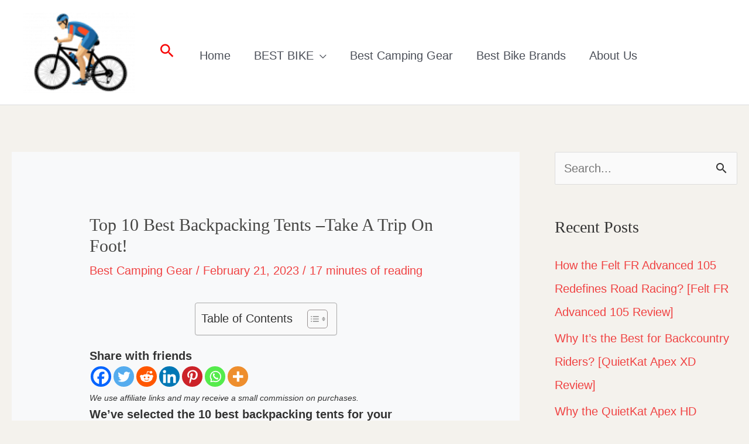

--- FILE ---
content_type: text/html; charset=UTF-8
request_url: https://bestbikeselect.com/top-10-best-backpacking-tents-2023-take-a-trip-on-foot/
body_size: 55114
content:
<!DOCTYPE html>
<html lang="en-US">
<head><meta charset="UTF-8"><script>if(navigator.userAgent.match(/MSIE|Internet Explorer/i)||navigator.userAgent.match(/Trident\/7\..*?rv:11/i)){var href=document.location.href;if(!href.match(/[?&]nowprocket/)){if(href.indexOf("?")==-1){if(href.indexOf("#")==-1){document.location.href=href+"?nowprocket=1"}else{document.location.href=href.replace("#","?nowprocket=1#")}}else{if(href.indexOf("#")==-1){document.location.href=href+"&nowprocket=1"}else{document.location.href=href.replace("#","&nowprocket=1#")}}}}</script><script>class RocketLazyLoadScripts{constructor(){this.v="1.2.3",this.triggerEvents=["keydown","mousedown","mousemove","touchmove","touchstart","touchend","wheel"],this.userEventHandler=this._triggerListener.bind(this),this.touchStartHandler=this._onTouchStart.bind(this),this.touchMoveHandler=this._onTouchMove.bind(this),this.touchEndHandler=this._onTouchEnd.bind(this),this.clickHandler=this._onClick.bind(this),this.interceptedClicks=[],window.addEventListener("pageshow",t=>{this.persisted=t.persisted}),window.addEventListener("DOMContentLoaded",()=>{this._preconnect3rdParties()}),this.delayedScripts={normal:[],async:[],defer:[]},this.trash=[],this.allJQueries=[]}_addUserInteractionListener(t){if(document.hidden){t._triggerListener();return}this.triggerEvents.forEach(e=>window.addEventListener(e,t.userEventHandler,{passive:!0})),window.addEventListener("touchstart",t.touchStartHandler,{passive:!0}),window.addEventListener("mousedown",t.touchStartHandler),document.addEventListener("visibilitychange",t.userEventHandler)}_removeUserInteractionListener(){this.triggerEvents.forEach(t=>window.removeEventListener(t,this.userEventHandler,{passive:!0})),document.removeEventListener("visibilitychange",this.userEventHandler)}_onTouchStart(t){"HTML"!==t.target.tagName&&(window.addEventListener("touchend",this.touchEndHandler),window.addEventListener("mouseup",this.touchEndHandler),window.addEventListener("touchmove",this.touchMoveHandler,{passive:!0}),window.addEventListener("mousemove",this.touchMoveHandler),t.target.addEventListener("click",this.clickHandler),this._renameDOMAttribute(t.target,"onclick","rocket-onclick"),this._pendingClickStarted())}_onTouchMove(t){window.removeEventListener("touchend",this.touchEndHandler),window.removeEventListener("mouseup",this.touchEndHandler),window.removeEventListener("touchmove",this.touchMoveHandler,{passive:!0}),window.removeEventListener("mousemove",this.touchMoveHandler),t.target.removeEventListener("click",this.clickHandler),this._renameDOMAttribute(t.target,"rocket-onclick","onclick"),this._pendingClickFinished()}_onTouchEnd(t){window.removeEventListener("touchend",this.touchEndHandler),window.removeEventListener("mouseup",this.touchEndHandler),window.removeEventListener("touchmove",this.touchMoveHandler,{passive:!0}),window.removeEventListener("mousemove",this.touchMoveHandler)}_onClick(t){t.target.removeEventListener("click",this.clickHandler),this._renameDOMAttribute(t.target,"rocket-onclick","onclick"),this.interceptedClicks.push(t),t.preventDefault(),t.stopPropagation(),t.stopImmediatePropagation(),this._pendingClickFinished()}_replayClicks(){window.removeEventListener("touchstart",this.touchStartHandler,{passive:!0}),window.removeEventListener("mousedown",this.touchStartHandler),this.interceptedClicks.forEach(t=>{t.target.dispatchEvent(new MouseEvent("click",{view:t.view,bubbles:!0,cancelable:!0}))})}_waitForPendingClicks(){return new Promise(t=>{this._isClickPending?this._pendingClickFinished=t:t()})}_pendingClickStarted(){this._isClickPending=!0}_pendingClickFinished(){this._isClickPending=!1}_renameDOMAttribute(t,e,r){t.hasAttribute&&t.hasAttribute(e)&&(event.target.setAttribute(r,event.target.getAttribute(e)),event.target.removeAttribute(e))}_triggerListener(){this._removeUserInteractionListener(this),"loading"===document.readyState?document.addEventListener("DOMContentLoaded",this._loadEverythingNow.bind(this)):this._loadEverythingNow()}_preconnect3rdParties(){let t=[];document.querySelectorAll("script[type=rocketlazyloadscript]").forEach(e=>{if(e.hasAttribute("src")){let r=new URL(e.src).origin;r!==location.origin&&t.push({src:r,crossOrigin:e.crossOrigin||"module"===e.getAttribute("data-rocket-type")})}}),t=[...new Map(t.map(t=>[JSON.stringify(t),t])).values()],this._batchInjectResourceHints(t,"preconnect")}async _loadEverythingNow(){this.lastBreath=Date.now(),this._delayEventListeners(this),this._delayJQueryReady(this),this._handleDocumentWrite(),this._registerAllDelayedScripts(),this._preloadAllScripts(),await this._loadScriptsFromList(this.delayedScripts.normal),await this._loadScriptsFromList(this.delayedScripts.defer),await this._loadScriptsFromList(this.delayedScripts.async);try{await this._triggerDOMContentLoaded(),await this._triggerWindowLoad()}catch(t){console.error(t)}window.dispatchEvent(new Event("rocket-allScriptsLoaded")),this._waitForPendingClicks().then(()=>{this._replayClicks()}),this._emptyTrash()}_registerAllDelayedScripts(){document.querySelectorAll("script[type=rocketlazyloadscript]").forEach(t=>{t.hasAttribute("data-rocket-src")?t.hasAttribute("async")&&!1!==t.async?this.delayedScripts.async.push(t):t.hasAttribute("defer")&&!1!==t.defer||"module"===t.getAttribute("data-rocket-type")?this.delayedScripts.defer.push(t):this.delayedScripts.normal.push(t):this.delayedScripts.normal.push(t)})}async _transformScript(t){return new Promise((await this._littleBreath(),navigator.userAgent.indexOf("Firefox/")>0||""===navigator.vendor)?e=>{let r=document.createElement("script");[...t.attributes].forEach(t=>{let e=t.nodeName;"type"!==e&&("data-rocket-type"===e&&(e="type"),"data-rocket-src"===e&&(e="src"),r.setAttribute(e,t.nodeValue))}),t.text&&(r.text=t.text),r.hasAttribute("src")?(r.addEventListener("load",e),r.addEventListener("error",e)):(r.text=t.text,e());try{t.parentNode.replaceChild(r,t)}catch(i){e()}}:async e=>{function r(){t.setAttribute("data-rocket-status","failed"),e()}try{let i=t.getAttribute("data-rocket-type"),n=t.getAttribute("data-rocket-src");t.text,i?(t.type=i,t.removeAttribute("data-rocket-type")):t.removeAttribute("type"),t.addEventListener("load",function r(){t.setAttribute("data-rocket-status","executed"),e()}),t.addEventListener("error",r),n?(t.removeAttribute("data-rocket-src"),t.src=n):t.src="data:text/javascript;base64,"+window.btoa(unescape(encodeURIComponent(t.text)))}catch(s){r()}})}async _loadScriptsFromList(t){let e=t.shift();return e&&e.isConnected?(await this._transformScript(e),this._loadScriptsFromList(t)):Promise.resolve()}_preloadAllScripts(){this._batchInjectResourceHints([...this.delayedScripts.normal,...this.delayedScripts.defer,...this.delayedScripts.async],"preload")}_batchInjectResourceHints(t,e){var r=document.createDocumentFragment();t.forEach(t=>{let i=t.getAttribute&&t.getAttribute("data-rocket-src")||t.src;if(i){let n=document.createElement("link");n.href=i,n.rel=e,"preconnect"!==e&&(n.as="script"),t.getAttribute&&"module"===t.getAttribute("data-rocket-type")&&(n.crossOrigin=!0),t.crossOrigin&&(n.crossOrigin=t.crossOrigin),t.integrity&&(n.integrity=t.integrity),r.appendChild(n),this.trash.push(n)}}),document.head.appendChild(r)}_delayEventListeners(t){let e={};function r(t,r){!function t(r){!e[r]&&(e[r]={originalFunctions:{add:r.addEventListener,remove:r.removeEventListener},eventsToRewrite:[]},r.addEventListener=function(){arguments[0]=i(arguments[0]),e[r].originalFunctions.add.apply(r,arguments)},r.removeEventListener=function(){arguments[0]=i(arguments[0]),e[r].originalFunctions.remove.apply(r,arguments)});function i(t){return e[r].eventsToRewrite.indexOf(t)>=0?"rocket-"+t:t}}(t),e[t].eventsToRewrite.push(r)}function i(t,e){let r=t[e];Object.defineProperty(t,e,{get:()=>r||function(){},set(i){t["rocket"+e]=r=i}})}r(document,"DOMContentLoaded"),r(window,"DOMContentLoaded"),r(window,"load"),r(window,"pageshow"),r(document,"readystatechange"),i(document,"onreadystatechange"),i(window,"onload"),i(window,"onpageshow")}_delayJQueryReady(t){let e;function r(r){if(r&&r.fn&&!t.allJQueries.includes(r)){r.fn.ready=r.fn.init.prototype.ready=function(e){return t.domReadyFired?e.bind(document)(r):document.addEventListener("rocket-DOMContentLoaded",()=>e.bind(document)(r)),r([])};let i=r.fn.on;r.fn.on=r.fn.init.prototype.on=function(){if(this[0]===window){function t(t){return t.split(" ").map(t=>"load"===t||0===t.indexOf("load.")?"rocket-jquery-load":t).join(" ")}"string"==typeof arguments[0]||arguments[0]instanceof String?arguments[0]=t(arguments[0]):"object"==typeof arguments[0]&&Object.keys(arguments[0]).forEach(e=>{let r=arguments[0][e];delete arguments[0][e],arguments[0][t(e)]=r})}return i.apply(this,arguments),this},t.allJQueries.push(r)}e=r}r(window.jQuery),Object.defineProperty(window,"jQuery",{get:()=>e,set(t){r(t)}})}async _triggerDOMContentLoaded(){this.domReadyFired=!0,await this._littleBreath(),document.dispatchEvent(new Event("rocket-DOMContentLoaded")),await this._littleBreath(),window.dispatchEvent(new Event("rocket-DOMContentLoaded")),await this._littleBreath(),document.dispatchEvent(new Event("rocket-readystatechange")),await this._littleBreath(),document.rocketonreadystatechange&&document.rocketonreadystatechange()}async _triggerWindowLoad(){await this._littleBreath(),window.dispatchEvent(new Event("rocket-load")),await this._littleBreath(),window.rocketonload&&window.rocketonload(),await this._littleBreath(),this.allJQueries.forEach(t=>t(window).trigger("rocket-jquery-load")),await this._littleBreath();let t=new Event("rocket-pageshow");t.persisted=this.persisted,window.dispatchEvent(t),await this._littleBreath(),window.rocketonpageshow&&window.rocketonpageshow({persisted:this.persisted})}_handleDocumentWrite(){let t=new Map;document.write=document.writeln=function(e){let r=document.currentScript;r||console.error("WPRocket unable to document.write this: "+e);let i=document.createRange(),n=r.parentElement,s=t.get(r);void 0===s&&(s=r.nextSibling,t.set(r,s));let a=document.createDocumentFragment();i.setStart(a,0),a.appendChild(i.createContextualFragment(e)),n.insertBefore(a,s)}}async _littleBreath(){Date.now()-this.lastBreath>45&&(await this._requestAnimFrame(),this.lastBreath=Date.now())}async _requestAnimFrame(){return document.hidden?new Promise(t=>setTimeout(t)):new Promise(t=>requestAnimationFrame(t))}_emptyTrash(){this.trash.forEach(t=>t.remove())}static run(){let t=new RocketLazyLoadScripts;t._addUserInteractionListener(t)}}RocketLazyLoadScripts.run();</script>

<meta name="viewport" content="width=device-width, initial-scale=1">
	<link rel="profile" href="https://gmpg.org/xfn/11"> 
	<meta name='robots' content='index, follow, max-image-preview:large, max-snippet:-1, max-video-preview:-1' />
	<style>img:is([sizes="auto" i], [sizes^="auto," i]) { contain-intrinsic-size: 3000px 1500px }</style>
	<script type="rocketlazyloadscript" data-minify="1" id="cookieyes" data-rocket-type="text/javascript" data-rocket-src="https://bestbikeselect.com/wp-content/cache/min/1/client_data/7b1393c0fb7953475c69a2c6/script.js?ver=1737257416" defer></script>
	<!-- This site is optimized with the Yoast SEO plugin v24.2 - https://yoast.com/wordpress/plugins/seo/ -->
	<title>Top 10 Best Backpacking Tents --Take A Trip On Foot!</title>
	<meta name="description" content="For those who focus on long-distance trekking, the best backpacking tents allows users to enjoy the adventure with ease on long treks." />
	<link rel="canonical" href="https://bestbikeselect.com/top-10-best-backpacking-tents-2023-take-a-trip-on-foot/" />
	<meta property="og:locale" content="en_US" />
	<meta property="og:type" content="article" />
	<meta property="og:title" content="Top 10 Best Backpacking Tents --Take A Trip On Foot!" />
	<meta property="og:description" content="For those who focus on long-distance trekking, the best backpacking tents allows users to enjoy the adventure with ease on long treks." />
	<meta property="og:url" content="https://bestbikeselect.com/top-10-best-backpacking-tents-2023-take-a-trip-on-foot/" />
	<meta property="og:site_name" content="BestBikeSelect" />
	<meta property="article:published_time" content="2023-02-21T07:04:15+00:00" />
	<meta property="article:modified_time" content="2023-12-21T06:07:30+00:00" />
	<meta property="og:image" content="https://bestbikeselect.com/wp-content/uploads/2023/02/Kelty-Discovery-Element-6_M-1.webp" />
	<meta property="og:image:width" content="1440" />
	<meta property="og:image:height" content="1440" />
	<meta property="og:image:type" content="image/webp" />
	<meta name="author" content="Thomas Rayleign" />
	<meta name="twitter:card" content="summary_large_image" />
	<meta name="twitter:label1" content="Written by" />
	<meta name="twitter:data1" content="Thomas Rayleign" />
	<meta name="twitter:label2" content="Est. reading time" />
	<meta name="twitter:data2" content="20 minutes" />
	<script type="application/ld+json" class="yoast-schema-graph">{"@context":"https://schema.org","@graph":[{"@type":"Article","@id":"https://bestbikeselect.com/top-10-best-backpacking-tents-2023-take-a-trip-on-foot/#article","isPartOf":{"@id":"https://bestbikeselect.com/top-10-best-backpacking-tents-2023-take-a-trip-on-foot/"},"author":{"name":"Thomas Rayleign","@id":"https://bestbikeselect.com/#/schema/person/af84208c329aafed8e834169f0a7933d"},"headline":"Top 10 Best Backpacking Tents &#8211;Take A Trip On Foot!","datePublished":"2023-02-21T07:04:15+00:00","dateModified":"2023-12-21T06:07:30+00:00","mainEntityOfPage":{"@id":"https://bestbikeselect.com/top-10-best-backpacking-tents-2023-take-a-trip-on-foot/"},"wordCount":3684,"commentCount":0,"publisher":{"@id":"https://bestbikeselect.com/#/schema/person/af84208c329aafed8e834169f0a7933d"},"image":{"@id":"https://bestbikeselect.com/top-10-best-backpacking-tents-2023-take-a-trip-on-foot/#primaryimage"},"thumbnailUrl":"https://bestbikeselect.com/wp-content/uploads/2023/02/Kelty-Discovery-Element-6_M-1.webp","articleSection":["Best Camping Gear"],"inLanguage":"en-US","potentialAction":[{"@type":"CommentAction","name":"Comment","target":["https://bestbikeselect.com/top-10-best-backpacking-tents-2023-take-a-trip-on-foot/#respond"]}]},{"@type":"WebPage","@id":"https://bestbikeselect.com/top-10-best-backpacking-tents-2023-take-a-trip-on-foot/","url":"https://bestbikeselect.com/top-10-best-backpacking-tents-2023-take-a-trip-on-foot/","name":"Top 10 Best Backpacking Tents --Take A Trip On Foot!","isPartOf":{"@id":"https://bestbikeselect.com/#website"},"primaryImageOfPage":{"@id":"https://bestbikeselect.com/top-10-best-backpacking-tents-2023-take-a-trip-on-foot/#primaryimage"},"image":{"@id":"https://bestbikeselect.com/top-10-best-backpacking-tents-2023-take-a-trip-on-foot/#primaryimage"},"thumbnailUrl":"https://bestbikeselect.com/wp-content/uploads/2023/02/Kelty-Discovery-Element-6_M-1.webp","datePublished":"2023-02-21T07:04:15+00:00","dateModified":"2023-12-21T06:07:30+00:00","description":"For those who focus on long-distance trekking, the best backpacking tents allows users to enjoy the adventure with ease on long treks.","breadcrumb":{"@id":"https://bestbikeselect.com/top-10-best-backpacking-tents-2023-take-a-trip-on-foot/#breadcrumb"},"inLanguage":"en-US","potentialAction":[{"@type":"ReadAction","target":["https://bestbikeselect.com/top-10-best-backpacking-tents-2023-take-a-trip-on-foot/"]}]},{"@type":"ImageObject","inLanguage":"en-US","@id":"https://bestbikeselect.com/top-10-best-backpacking-tents-2023-take-a-trip-on-foot/#primaryimage","url":"https://bestbikeselect.com/wp-content/uploads/2023/02/Kelty-Discovery-Element-6_M-1.webp","contentUrl":"https://bestbikeselect.com/wp-content/uploads/2023/02/Kelty-Discovery-Element-6_M-1.webp","width":1440,"height":1440,"caption":"Kelty Discovery Element 6"},{"@type":"BreadcrumbList","@id":"https://bestbikeselect.com/top-10-best-backpacking-tents-2023-take-a-trip-on-foot/#breadcrumb","itemListElement":[{"@type":"ListItem","position":1,"name":"Home","item":"https://bestbikeselect.com/"},{"@type":"ListItem","position":2,"name":"Top 10 Best Backpacking Tents &#8211;Take A Trip On Foot!"}]},{"@type":"WebSite","@id":"https://bestbikeselect.com/#website","url":"https://bestbikeselect.com/","name":"BestBikeSelect","description":"Start Your Bike Tour","publisher":{"@id":"https://bestbikeselect.com/#/schema/person/af84208c329aafed8e834169f0a7933d"},"potentialAction":[{"@type":"SearchAction","target":{"@type":"EntryPoint","urlTemplate":"https://bestbikeselect.com/?s={search_term_string}"},"query-input":{"@type":"PropertyValueSpecification","valueRequired":true,"valueName":"search_term_string"}}],"inLanguage":"en-US"},{"@type":["Person","Organization"],"@id":"https://bestbikeselect.com/#/schema/person/af84208c329aafed8e834169f0a7933d","name":"Thomas Rayleign","image":{"@type":"ImageObject","inLanguage":"en-US","@id":"https://bestbikeselect.com/#/schema/person/image/","url":"https://bestbikeselect.com/wp-content/uploads/2021/11/cropped-cropped-LOGO-1.png","contentUrl":"https://bestbikeselect.com/wp-content/uploads/2021/11/cropped-cropped-LOGO-1.png","width":120,"height":88,"caption":"Thomas Rayleign"},"logo":{"@id":"https://bestbikeselect.com/#/schema/person/image/"}}]}</script>
	<!-- / Yoast SEO plugin. -->


<link rel='dns-prefetch' href='//scripts.mediavine.com' />
<link rel='dns-prefetch' href='//www.googletagmanager.com' />

<link rel="alternate" type="application/rss+xml" title="BestBikeSelect &raquo; Feed" href="https://bestbikeselect.com/feed/" />
<link rel="alternate" type="application/rss+xml" title="BestBikeSelect &raquo; Comments Feed" href="https://bestbikeselect.com/comments/feed/" />
<link rel="alternate" type="application/rss+xml" title="BestBikeSelect &raquo; Top 10 Best Backpacking Tents &#8211;Take A Trip On Foot! Comments Feed" href="https://bestbikeselect.com/top-10-best-backpacking-tents-2023-take-a-trip-on-foot/feed/" />
<link rel='stylesheet' id='astra-theme-css-css' href='https://bestbikeselect.com/wp-content/themes/astra/assets/css/minified/frontend.min.css?ver=4.8.10' media='all' />
<style id='astra-theme-css-inline-css'>
:root{--ast-post-nav-space:0;--ast-container-default-xlg-padding:6.67em;--ast-container-default-lg-padding:5.67em;--ast-container-default-slg-padding:4.34em;--ast-container-default-md-padding:3.34em;--ast-container-default-sm-padding:6.67em;--ast-container-default-xs-padding:2.4em;--ast-container-default-xxs-padding:1.4em;--ast-code-block-background:#EEEEEE;--ast-comment-inputs-background:#FAFAFA;--ast-normal-container-width:1200px;--ast-narrow-container-width:750px;--ast-blog-title-font-weight:normal;--ast-blog-meta-weight:inherit;--ast-global-color-primary:var(--ast-global-color-5);--ast-global-color-secondary:var(--ast-global-color-4);--ast-global-color-alternate-background:var(--ast-global-color-7);--ast-global-color-subtle-background:var(--ast-global-color-6);}html{font-size:125%;}a,.page-title{color:#f04343;}a:hover,a:focus{color:#d9c092;}body,button,input,select,textarea,.ast-button,.ast-custom-button{font-family:-apple-system,BlinkMacSystemFont,Segoe UI,Roboto,Oxygen-Sans,Ubuntu,Cantarell,Helvetica Neue,sans-serif;font-weight:400;font-size:20px;font-size:1rem;line-height:var(--ast-body-line-height,1.5em);}blockquote{color:#000000;}p,.entry-content p{margin-bottom:1.8em;}h1,.entry-content h1,h2,.entry-content h2,h3,.entry-content h3,h4,.entry-content h4,h5,.entry-content h5,h6,.entry-content h6,.site-title,.site-title a{font-family:Georgia,Times,serif;font-weight:400;text-transform:capitalize;}.site-title{font-size:35px;font-size:1.75rem;display:none;}header .custom-logo-link img{max-width:190px;width:190px;}.astra-logo-svg{width:190px;}.site-header .site-description{font-size:15px;font-size:0.75rem;display:none;}.entry-title{font-size:40px;font-size:2rem;}.archive .ast-article-post .ast-article-inner,.blog .ast-article-post .ast-article-inner,.archive .ast-article-post .ast-article-inner:hover,.blog .ast-article-post .ast-article-inner:hover{overflow:hidden;}h1,.entry-content h1{font-size:42px;font-size:2.1rem;font-weight:400;font-family:Georgia,Times,serif;line-height:1.4em;text-transform:capitalize;}h2,.entry-content h2{font-size:35px;font-size:1.75rem;font-weight:400;font-family:Georgia,Times,serif;line-height:1.5em;text-transform:capitalize;text-decoration:initial;}h3,.entry-content h3{font-size:30px;font-size:1.5rem;font-weight:400;font-family:Georgia,Times,serif;line-height:1.5em;text-transform:capitalize;}h4,.entry-content h4{font-size:24px;font-size:1.2rem;line-height:1.1em;font-family:Georgia,Times,serif;text-transform:capitalize;}h5,.entry-content h5{font-size:20px;font-size:1rem;line-height:1.5em;font-family:Georgia,Times,serif;text-transform:capitalize;}h6,.entry-content h6{font-size:20px;font-size:1rem;line-height:1.5em;font-family:Georgia,Times,serif;text-transform:capitalize;}::selection{background-color:#3def0b;color:#000000;}body,h1,.entry-title a,.entry-content h1,h2,.entry-content h2,h3,.entry-content h3,h4,.entry-content h4,h5,.entry-content h5,h6,.entry-content h6{color:#333333;}.tagcloud a:hover,.tagcloud a:focus,.tagcloud a.current-item{color:#ffffff;border-color:#f04343;background-color:#f04343;}input:focus,input[type="text"]:focus,input[type="email"]:focus,input[type="url"]:focus,input[type="password"]:focus,input[type="reset"]:focus,input[type="search"]:focus,textarea:focus{border-color:#f04343;}input[type="radio"]:checked,input[type=reset],input[type="checkbox"]:checked,input[type="checkbox"]:hover:checked,input[type="checkbox"]:focus:checked,input[type=range]::-webkit-slider-thumb{border-color:#f04343;background-color:#f04343;box-shadow:none;}.site-footer a:hover + .post-count,.site-footer a:focus + .post-count{background:#f04343;border-color:#f04343;}.single .nav-links .nav-previous,.single .nav-links .nav-next{color:#f04343;}.entry-meta,.entry-meta *{line-height:1.45;color:#f04343;}.entry-meta a:not(.ast-button):hover,.entry-meta a:not(.ast-button):hover *,.entry-meta a:not(.ast-button):focus,.entry-meta a:not(.ast-button):focus *,.page-links > .page-link,.page-links .page-link:hover,.post-navigation a:hover{color:#d9c092;}#cat option,.secondary .calendar_wrap thead a,.secondary .calendar_wrap thead a:visited{color:#f04343;}.secondary .calendar_wrap #today,.ast-progress-val span{background:#f04343;}.secondary a:hover + .post-count,.secondary a:focus + .post-count{background:#f04343;border-color:#f04343;}.calendar_wrap #today > a{color:#ffffff;}.page-links .page-link,.single .post-navigation a{color:#f04343;}.ast-search-menu-icon .search-form button.search-submit{padding:0 4px;}.ast-search-menu-icon form.search-form{padding-right:0;}.ast-search-menu-icon.slide-search input.search-field{width:0;}.ast-header-search .ast-search-menu-icon.ast-dropdown-active .search-form,.ast-header-search .ast-search-menu-icon.ast-dropdown-active .search-field:focus{transition:all 0.2s;}.search-form input.search-field:focus{outline:none;}.wp-block-latest-posts > li > a{color:rgba(12,11,8,0.75);}.widget-title,.widget .wp-block-heading{font-size:28px;font-size:1.4rem;color:#333333;}.single .ast-author-details .author-title{color:#d9c092;}#secondary,#secondary button,#secondary input,#secondary select,#secondary textarea{font-size:20px;font-size:1rem;}.ast-search-menu-icon.slide-search a:focus-visible:focus-visible,.astra-search-icon:focus-visible,#close:focus-visible,a:focus-visible,.ast-menu-toggle:focus-visible,.site .skip-link:focus-visible,.wp-block-loginout input:focus-visible,.wp-block-search.wp-block-search__button-inside .wp-block-search__inside-wrapper,.ast-header-navigation-arrow:focus-visible,.woocommerce .wc-proceed-to-checkout > .checkout-button:focus-visible,.woocommerce .woocommerce-MyAccount-navigation ul li a:focus-visible,.ast-orders-table__row .ast-orders-table__cell:focus-visible,.woocommerce .woocommerce-order-details .order-again > .button:focus-visible,.woocommerce .woocommerce-message a.button.wc-forward:focus-visible,.woocommerce #minus_qty:focus-visible,.woocommerce #plus_qty:focus-visible,a#ast-apply-coupon:focus-visible,.woocommerce .woocommerce-info a:focus-visible,.woocommerce .astra-shop-summary-wrap a:focus-visible,.woocommerce a.wc-forward:focus-visible,#ast-apply-coupon:focus-visible,.woocommerce-js .woocommerce-mini-cart-item a.remove:focus-visible,#close:focus-visible,.button.search-submit:focus-visible,#search_submit:focus,.normal-search:focus-visible,.ast-header-account-wrap:focus-visible,.woocommerce .ast-on-card-button.ast-quick-view-trigger:focus{outline-style:dotted;outline-color:inherit;outline-width:thin;}input:focus,input[type="text"]:focus,input[type="email"]:focus,input[type="url"]:focus,input[type="password"]:focus,input[type="reset"]:focus,input[type="search"]:focus,input[type="number"]:focus,textarea:focus,.wp-block-search__input:focus,[data-section="section-header-mobile-trigger"] .ast-button-wrap .ast-mobile-menu-trigger-minimal:focus,.ast-mobile-popup-drawer.active .menu-toggle-close:focus,.woocommerce-ordering select.orderby:focus,#ast-scroll-top:focus,#coupon_code:focus,.woocommerce-page #comment:focus,.woocommerce #reviews #respond input#submit:focus,.woocommerce a.add_to_cart_button:focus,.woocommerce .button.single_add_to_cart_button:focus,.woocommerce .woocommerce-cart-form button:focus,.woocommerce .woocommerce-cart-form__cart-item .quantity .qty:focus,.woocommerce .woocommerce-billing-fields .woocommerce-billing-fields__field-wrapper .woocommerce-input-wrapper > .input-text:focus,.woocommerce #order_comments:focus,.woocommerce #place_order:focus,.woocommerce .woocommerce-address-fields .woocommerce-address-fields__field-wrapper .woocommerce-input-wrapper > .input-text:focus,.woocommerce .woocommerce-MyAccount-content form button:focus,.woocommerce .woocommerce-MyAccount-content .woocommerce-EditAccountForm .woocommerce-form-row .woocommerce-Input.input-text:focus,.woocommerce .ast-woocommerce-container .woocommerce-pagination ul.page-numbers li a:focus,body #content .woocommerce form .form-row .select2-container--default .select2-selection--single:focus,#ast-coupon-code:focus,.woocommerce.woocommerce-js .quantity input[type=number]:focus,.woocommerce-js .woocommerce-mini-cart-item .quantity input[type=number]:focus,.woocommerce p#ast-coupon-trigger:focus{border-style:dotted;border-color:inherit;border-width:thin;}input{outline:none;}.ast-logo-title-inline .site-logo-img{padding-right:1em;}.site-logo-img img{ transition:all 0.2s linear;}body .ast-oembed-container *{position:absolute;top:0;width:100%;height:100%;left:0;}body .wp-block-embed-pocket-casts .ast-oembed-container *{position:unset;}.ast-single-post-featured-section + article {margin-top: 2em;}.site-content .ast-single-post-featured-section img {width: 100%;overflow: hidden;object-fit: cover;}.site > .ast-single-related-posts-container {margin-top: 0;}@media (min-width: 922px) {.ast-desktop .ast-container--narrow {max-width: var(--ast-narrow-container-width);margin: 0 auto;}}#secondary {margin: 4em 0 2.5em;word-break: break-word;line-height: 2;}#secondary li {margin-bottom: 0.25em;}#secondary li:last-child {margin-bottom: 0;}@media (max-width: 768px) {.js_active .ast-plain-container.ast-single-post #secondary {margin-top: 1.5em;}}.ast-separate-container.ast-two-container #secondary .widget {background-color: #fff;padding: 2em;margin-bottom: 2em;}@media (min-width: 993px) {.ast-left-sidebar #secondary {padding-right: 60px;}.ast-right-sidebar #secondary {padding-left: 60px;}}@media (max-width: 993px) {.ast-right-sidebar #secondary {padding-left: 30px;}.ast-left-sidebar #secondary {padding-right: 30px;}}@media (max-width:921.9px){#ast-desktop-header{display:none;}}@media (min-width:922px){#ast-mobile-header{display:none;}}@media( max-width: 420px ) {.single .nav-links .nav-previous,.single .nav-links .nav-next {width: 100%;text-align: center;}}.wp-block-buttons.aligncenter{justify-content:center;}@media (max-width:921px){.ast-theme-transparent-header #primary,.ast-theme-transparent-header #secondary{padding:0;}}@media (max-width:921px){.ast-plain-container.ast-no-sidebar #primary{padding:0;}}.ast-plain-container.ast-no-sidebar #primary{margin-top:0;margin-bottom:0;}.wp-block-buttons .wp-block-button.is-style-outline .wp-block-button__link.wp-element-button,.ast-outline-button,.wp-block-uagb-buttons-child .uagb-buttons-repeater.ast-outline-button{border-color:#f04356;border-top-width:2px;border-right-width:2px;border-bottom-width:2px;border-left-width:2px;font-family:inherit;font-weight:inherit;line-height:1em;border-top-left-radius:10px;border-top-right-radius:10px;border-bottom-right-radius:10px;border-bottom-left-radius:10px;}.wp-block-button.is-style-outline .wp-block-button__link:hover,.wp-block-buttons .wp-block-button.is-style-outline .wp-block-button__link:focus,.wp-block-buttons .wp-block-button.is-style-outline > .wp-block-button__link:not(.has-text-color):hover,.wp-block-buttons .wp-block-button.wp-block-button__link.is-style-outline:not(.has-text-color):hover,.ast-outline-button:hover,.ast-outline-button:focus,.wp-block-uagb-buttons-child .uagb-buttons-repeater.ast-outline-button:hover,.wp-block-uagb-buttons-child .uagb-buttons-repeater.ast-outline-button:focus{background-color:#784506;}.wp-block-button .wp-block-button__link.wp-element-button.is-style-outline:not(.has-background),.wp-block-button.is-style-outline>.wp-block-button__link.wp-element-button:not(.has-background),.ast-outline-button{background-color:#f04356;}.entry-content[data-ast-blocks-layout] > figure{margin-bottom:1em;}@media (max-width:921px){.ast-separate-container #primary,.ast-separate-container #secondary{padding:1.5em 0;}#primary,#secondary{padding:1.5em 0;margin:0;}.ast-left-sidebar #content > .ast-container{display:flex;flex-direction:column-reverse;width:100%;}.ast-separate-container .ast-article-post,.ast-separate-container .ast-article-single{padding:1.5em 2.14em;}.ast-author-box img.avatar{margin:20px 0 0 0;}}@media (max-width:921px){#secondary.secondary{padding-top:0;}.ast-separate-container.ast-right-sidebar #secondary{padding-left:1em;padding-right:1em;}.ast-separate-container.ast-two-container #secondary{padding-left:0;padding-right:0;}.ast-page-builder-template .entry-header #secondary,.ast-page-builder-template #secondary{margin-top:1.5em;}}@media (max-width:921px){.ast-right-sidebar #primary{padding-right:0;}.ast-page-builder-template.ast-left-sidebar #secondary,.ast-page-builder-template.ast-right-sidebar #secondary{padding-right:20px;padding-left:20px;}.ast-right-sidebar #secondary,.ast-left-sidebar #primary{padding-left:0;}.ast-left-sidebar #secondary{padding-right:0;}}@media (min-width:922px){.ast-separate-container.ast-right-sidebar #primary,.ast-separate-container.ast-left-sidebar #primary{border:0;}.search-no-results.ast-separate-container #primary{margin-bottom:4em;}}@media (min-width:922px){.ast-right-sidebar #primary{border-right:1px solid var(--ast-border-color);}.ast-left-sidebar #primary{border-left:1px solid var(--ast-border-color);}.ast-right-sidebar #secondary{border-left:1px solid var(--ast-border-color);margin-left:-1px;}.ast-left-sidebar #secondary{border-right:1px solid var(--ast-border-color);margin-right:-1px;}.ast-separate-container.ast-two-container.ast-right-sidebar #secondary{padding-left:30px;padding-right:0;}.ast-separate-container.ast-two-container.ast-left-sidebar #secondary{padding-right:30px;padding-left:0;}.ast-separate-container.ast-right-sidebar #secondary,.ast-separate-container.ast-left-sidebar #secondary{border:0;margin-left:auto;margin-right:auto;}.ast-separate-container.ast-two-container #secondary .widget:last-child{margin-bottom:0;}}.elementor-button-wrapper .elementor-button{border-style:solid;text-decoration:none;border-top-width:0px;border-right-width:0px;border-left-width:0px;border-bottom-width:0px;}.elementor-button.elementor-size-sm,.elementor-button.elementor-size-xs,.elementor-button.elementor-size-md,.elementor-button.elementor-size-lg,.elementor-button.elementor-size-xl,.elementor-button{border-top-left-radius:10px;border-top-right-radius:10px;border-bottom-right-radius:10px;border-bottom-left-radius:10px;padding-top:10px;padding-right:20px;padding-bottom:10px;padding-left:20px;}.elementor-button-wrapper .elementor-button{border-color:#f04356;background-color:#f04356;}.elementor-button-wrapper .elementor-button:hover,.elementor-button-wrapper .elementor-button:focus{color:#ffffff;background-color:#784506;border-color:#784506;}.wp-block-button .wp-block-button__link ,.elementor-button-wrapper .elementor-button,.elementor-button-wrapper .elementor-button:visited{color:var(--ast-global-color-5);}.elementor-button-wrapper .elementor-button{line-height:2.5em;}.wp-block-button .wp-block-button__link:hover,.wp-block-button .wp-block-button__link:focus{color:#ffffff;background-color:#784506;border-color:#784506;}.wp-block-button .wp-block-button__link,.wp-block-search .wp-block-search__button,body .wp-block-file .wp-block-file__button{border-style:solid;border-top-width:0px;border-right-width:0px;border-left-width:0px;border-bottom-width:0px;border-color:#f04356;background-color:#f04356;color:var(--ast-global-color-5);font-family:inherit;font-weight:inherit;line-height:2.5em;border-top-left-radius:10px;border-top-right-radius:10px;border-bottom-right-radius:10px;border-bottom-left-radius:10px;padding-top:10px;padding-right:20px;padding-bottom:10px;padding-left:20px;}.menu-toggle,button,.ast-button,.ast-custom-button,.button,input#submit,input[type="button"],input[type="submit"],input[type="reset"],form[CLASS*="wp-block-search__"].wp-block-search .wp-block-search__inside-wrapper .wp-block-search__button,body .wp-block-file .wp-block-file__button{border-style:solid;border-top-width:0px;border-right-width:0px;border-left-width:0px;border-bottom-width:0px;color:var(--ast-global-color-5);border-color:#f04356;background-color:#f04356;padding-top:10px;padding-right:20px;padding-bottom:10px;padding-left:20px;font-family:inherit;font-weight:inherit;line-height:2.5em;border-top-left-radius:10px;border-top-right-radius:10px;border-bottom-right-radius:10px;border-bottom-left-radius:10px;}button:focus,.menu-toggle:hover,button:hover,.ast-button:hover,.ast-custom-button:hover .button:hover,.ast-custom-button:hover ,input[type=reset]:hover,input[type=reset]:focus,input#submit:hover,input#submit:focus,input[type="button"]:hover,input[type="button"]:focus,input[type="submit"]:hover,input[type="submit"]:focus,form[CLASS*="wp-block-search__"].wp-block-search .wp-block-search__inside-wrapper .wp-block-search__button:hover,form[CLASS*="wp-block-search__"].wp-block-search .wp-block-search__inside-wrapper .wp-block-search__button:focus,body .wp-block-file .wp-block-file__button:hover,body .wp-block-file .wp-block-file__button:focus{color:#ffffff;background-color:#784506;border-color:#784506;}@media (max-width:921px){.ast-mobile-header-stack .main-header-bar .ast-search-menu-icon{display:inline-block;}.ast-header-break-point.ast-header-custom-item-outside .ast-mobile-header-stack .main-header-bar .ast-search-icon{margin:0;}.ast-comment-avatar-wrap img{max-width:2.5em;}.ast-comment-meta{padding:0 1.8888em 1.3333em;}.ast-separate-container .ast-comment-list li.depth-1{padding:1.5em 2.14em;}.ast-separate-container .comment-respond{padding:2em 2.14em;}}@media (min-width:544px){.ast-container{max-width:100%;}}@media (max-width:544px){.ast-separate-container .ast-article-post,.ast-separate-container .ast-article-single,.ast-separate-container .comments-title,.ast-separate-container .ast-archive-description{padding:1.5em 1em;}.ast-separate-container #content .ast-container{padding-left:0.54em;padding-right:0.54em;}.ast-separate-container .ast-comment-list .bypostauthor{padding:.5em;}.ast-search-menu-icon.ast-dropdown-active .search-field{width:170px;}.ast-separate-container #secondary{padding-top:0;}.ast-separate-container.ast-two-container #secondary .widget{margin-bottom:1.5em;padding-left:1em;padding-right:1em;}}@media (max-width:921px){.ast-header-break-point .ast-search-menu-icon.slide-search .search-form{right:0;}.ast-header-break-point .ast-mobile-header-stack .ast-search-menu-icon.slide-search .search-form{right:-1em;}} #ast-mobile-header .ast-site-header-cart-li a{pointer-events:none;}body,.ast-separate-container{background-color:#f4f2ed;background-image:none;}@media (max-width:921px){.widget-title{font-size:28px;font-size:1.4rem;}body,button,input,select,textarea,.ast-button,.ast-custom-button{font-size:20px;font-size:1rem;}#secondary,#secondary button,#secondary input,#secondary select,#secondary textarea{font-size:20px;font-size:1rem;}.site-title{display:none;}.site-header .site-description{display:none;}h1,.entry-content h1{font-size:40px;}h2,.entry-content h2{font-size:25px;}h3,.entry-content h3{font-size:20px;}h4,.entry-content h4{font-size:20px;font-size:1rem;}}@media (max-width:544px){.widget-title{font-size:27px;font-size:1.4210526315789rem;}body,button,input,select,textarea,.ast-button,.ast-custom-button{font-size:19px;font-size:0.95rem;}#secondary,#secondary button,#secondary input,#secondary select,#secondary textarea{font-size:19px;font-size:0.95rem;}.site-title{display:none;}.site-header .site-description{display:none;}h1,.entry-content h1{font-size:35px;}h2,.entry-content h2{font-size:30px;}h3,.entry-content h3{font-size:25px;}h4,.entry-content h4{font-size:19px;font-size:0.95rem;}h5,.entry-content h5{font-size:20px;font-size:1rem;}h6,.entry-content h6{font-size:20px;font-size:1rem;}header .custom-logo-link img,.ast-header-break-point .site-branding img,.ast-header-break-point .custom-logo-link img{max-width:50px;width:50px;}.astra-logo-svg{width:50px;}.ast-header-break-point .site-logo-img .custom-mobile-logo-link img{max-width:50px;}body,.ast-separate-container{background-color:#f4f2ed;background-image:none;}}@media (max-width:544px){html{font-size:125%;}}@media (min-width:922px){.ast-container{max-width:1240px;}}@font-face {font-family: "Astra";src: url(https://bestbikeselect.com/wp-content/themes/astra/assets/fonts/astra.woff) format("woff"),url(https://bestbikeselect.com/wp-content/themes/astra/assets/fonts/astra.ttf) format("truetype"),url(https://bestbikeselect.com/wp-content/themes/astra/assets/fonts/astra.svg#astra) format("svg");font-weight: normal;font-style: normal;font-display: fallback;}@media (min-width:922px){.blog .site-content > .ast-container,.archive .site-content > .ast-container,.search .site-content > .ast-container{max-width:1200px;}}@media (min-width:922px){.single-post .site-content > .ast-container{max-width:1500px;}}@media (min-width:922px){.main-header-menu .sub-menu .menu-item.ast-left-align-sub-menu:hover > .sub-menu,.main-header-menu .sub-menu .menu-item.ast-left-align-sub-menu.focus > .sub-menu{margin-left:-0px;}}.site .comments-area{padding-bottom:3em;}.astra-icon-down_arrow::after {content: "\e900";font-family: Astra;}.astra-icon-close::after {content: "\e5cd";font-family: Astra;}.astra-icon-drag_handle::after {content: "\e25d";font-family: Astra;}.astra-icon-format_align_justify::after {content: "\e235";font-family: Astra;}.astra-icon-menu::after {content: "\e5d2";font-family: Astra;}.astra-icon-reorder::after {content: "\e8fe";font-family: Astra;}.astra-icon-search::after {content: "\e8b6";font-family: Astra;}.astra-icon-zoom_in::after {content: "\e56b";font-family: Astra;}.astra-icon-check-circle::after {content: "\e901";font-family: Astra;}.astra-icon-shopping-cart::after {content: "\f07a";font-family: Astra;}.astra-icon-shopping-bag::after {content: "\f290";font-family: Astra;}.astra-icon-shopping-basket::after {content: "\f291";font-family: Astra;}.astra-icon-circle-o::after {content: "\e903";font-family: Astra;}.astra-icon-certificate::after {content: "\e902";font-family: Astra;}.wp-block-file {display: flex;align-items: center;flex-wrap: wrap;justify-content: space-between;}.wp-block-pullquote {border: none;}.wp-block-pullquote blockquote::before {content: "\201D";font-family: "Helvetica",sans-serif;display: flex;transform: rotate( 180deg );font-size: 6rem;font-style: normal;line-height: 1;font-weight: bold;align-items: center;justify-content: center;}.has-text-align-right > blockquote::before {justify-content: flex-start;}.has-text-align-left > blockquote::before {justify-content: flex-end;}figure.wp-block-pullquote.is-style-solid-color blockquote {max-width: 100%;text-align: inherit;}:root {--wp--custom--ast-default-block-top-padding: 3em;--wp--custom--ast-default-block-right-padding: 3em;--wp--custom--ast-default-block-bottom-padding: 3em;--wp--custom--ast-default-block-left-padding: 3em;--wp--custom--ast-container-width: 1200px;--wp--custom--ast-content-width-size: 910px;--wp--custom--ast-wide-width-size: 1200px;}.ast-narrow-container {--wp--custom--ast-content-width-size: 750px;--wp--custom--ast-wide-width-size: 750px;}@media(max-width: 921px) {:root {--wp--custom--ast-default-block-top-padding: 3em;--wp--custom--ast-default-block-right-padding: 2em;--wp--custom--ast-default-block-bottom-padding: 3em;--wp--custom--ast-default-block-left-padding: 2em;}}@media(max-width: 544px) {:root {--wp--custom--ast-default-block-top-padding: 3em;--wp--custom--ast-default-block-right-padding: 1.5em;--wp--custom--ast-default-block-bottom-padding: 3em;--wp--custom--ast-default-block-left-padding: 1.5em;}}.entry-content > .wp-block-group,.entry-content > .wp-block-cover,.entry-content > .wp-block-columns {padding-top: var(--wp--custom--ast-default-block-top-padding);padding-right: var(--wp--custom--ast-default-block-right-padding);padding-bottom: var(--wp--custom--ast-default-block-bottom-padding);padding-left: var(--wp--custom--ast-default-block-left-padding);}.ast-plain-container.ast-no-sidebar .entry-content .alignfull,.ast-page-builder-template .ast-no-sidebar .entry-content .alignfull {margin-left: calc( -50vw + 50%);margin-right: calc( -50vw + 50%);max-width: 100vw;width: 100vw;}.ast-plain-container.ast-no-sidebar .entry-content .alignfull .alignfull,.ast-page-builder-template.ast-no-sidebar .entry-content .alignfull .alignfull,.ast-plain-container.ast-no-sidebar .entry-content .alignfull .alignwide,.ast-page-builder-template.ast-no-sidebar .entry-content .alignfull .alignwide,.ast-plain-container.ast-no-sidebar .entry-content .alignwide .alignfull,.ast-page-builder-template.ast-no-sidebar .entry-content .alignwide .alignfull,.ast-plain-container.ast-no-sidebar .entry-content .alignwide .alignwide,.ast-page-builder-template.ast-no-sidebar .entry-content .alignwide .alignwide,.ast-plain-container.ast-no-sidebar .entry-content .wp-block-column .alignfull,.ast-page-builder-template.ast-no-sidebar .entry-content .wp-block-column .alignfull,.ast-plain-container.ast-no-sidebar .entry-content .wp-block-column .alignwide,.ast-page-builder-template.ast-no-sidebar .entry-content .wp-block-column .alignwide {margin-left: auto;margin-right: auto;width: 100%;}[data-ast-blocks-layout] .wp-block-separator:not(.is-style-dots) {height: 0;}[data-ast-blocks-layout] .wp-block-separator {margin: 20px auto;}[data-ast-blocks-layout] .wp-block-separator:not(.is-style-wide):not(.is-style-dots) {max-width: 100px;}[data-ast-blocks-layout] .wp-block-separator.has-background {padding: 0;}.entry-content[data-ast-blocks-layout] > * {max-width: var(--wp--custom--ast-content-width-size);margin-left: auto;margin-right: auto;}.entry-content[data-ast-blocks-layout] > .alignwide,.entry-content[data-ast-blocks-layout] .wp-block-cover__inner-container,.entry-content[data-ast-blocks-layout] > p {max-width: var(--wp--custom--ast-wide-width-size);}.entry-content[data-ast-blocks-layout] .alignfull {max-width: none;}.entry-content .wp-block-columns {margin-bottom: 0;}blockquote {margin: 1.5em;border-color: rgba(0,0,0,0.05);}.wp-block-quote:not(.has-text-align-right):not(.has-text-align-center) {border-left: 5px solid rgba(0,0,0,0.05);}.has-text-align-right > blockquote,blockquote.has-text-align-right {border-right: 5px solid rgba(0,0,0,0.05);}.has-text-align-left > blockquote,blockquote.has-text-align-left {border-left: 5px solid rgba(0,0,0,0.05);}.wp-block-site-tagline,.wp-block-latest-posts .read-more {margin-top: 15px;}.wp-block-loginout p label {display: block;}.wp-block-loginout p:not(.login-remember):not(.login-submit) input {width: 100%;}.wp-block-loginout input:focus {border-color: transparent;}.wp-block-loginout input:focus {outline: thin dotted;}.entry-content .wp-block-media-text .wp-block-media-text__content {padding: 0 0 0 8%;}.entry-content .wp-block-media-text.has-media-on-the-right .wp-block-media-text__content {padding: 0 8% 0 0;}.entry-content .wp-block-media-text.has-background .wp-block-media-text__content {padding: 8%;}.entry-content .wp-block-cover:not([class*="background-color"]):not(.has-text-color.has-link-color) .wp-block-cover__inner-container,.entry-content .wp-block-cover:not([class*="background-color"]) .wp-block-cover-image-text,.entry-content .wp-block-cover:not([class*="background-color"]) .wp-block-cover-text,.entry-content .wp-block-cover-image:not([class*="background-color"]) .wp-block-cover__inner-container,.entry-content .wp-block-cover-image:not([class*="background-color"]) .wp-block-cover-image-text,.entry-content .wp-block-cover-image:not([class*="background-color"]) .wp-block-cover-text {color: var(--ast-global-color-primary,var(--ast-global-color-5));}.wp-block-loginout .login-remember input {width: 1.1rem;height: 1.1rem;margin: 0 5px 4px 0;vertical-align: middle;}.wp-block-latest-posts > li > *:first-child,.wp-block-latest-posts:not(.is-grid) > li:first-child {margin-top: 0;}.entry-content > .wp-block-buttons,.entry-content > .wp-block-uagb-buttons {margin-bottom: 1.5em;}.wp-block-latest-posts > li > a {font-size: 28px;}.wp-block-latest-posts > li > *,.wp-block-latest-posts:not(.is-grid) > li {margin-top: 15px;margin-bottom: 15px;}.wp-block-latest-posts .wp-block-latest-posts__post-date,.wp-block-latest-posts .wp-block-latest-posts__post-author {font-size: 15px;}@media (max-width:544px){.wp-block-columns .wp-block-column:not(:last-child){margin-bottom:20px;}.wp-block-latest-posts{margin:0;}}@media( max-width: 600px ) {.entry-content .wp-block-media-text .wp-block-media-text__content,.entry-content .wp-block-media-text.has-media-on-the-right .wp-block-media-text__content {padding: 8% 0 0;}.entry-content .wp-block-media-text.has-background .wp-block-media-text__content {padding: 8%;}}.ast-narrow-container .site-content .wp-block-uagb-image--align-full .wp-block-uagb-image__figure {max-width: 100%;margin-left: auto;margin-right: auto;}.ast-header-break-point .ast-mobile-header-wrap .ast-above-header-wrap .main-header-bar-navigation .inline-on-mobile .menu-item .menu-link,.ast-header-break-point .ast-mobile-header-wrap .ast-main-header-wrap .main-header-bar-navigation .inline-on-mobile .menu-item .menu-link,.ast-header-break-point .ast-mobile-header-wrap .ast-below-header-wrap .main-header-bar-navigation .inline-on-mobile .menu-item .menu-link {border: none;}.ast-header-break-point .ast-mobile-header-wrap .ast-above-header-wrap .main-header-bar-navigation .inline-on-mobile .menu-item-has-children > .ast-menu-toggle::before,.ast-header-break-point .ast-mobile-header-wrap .ast-main-header-wrap .main-header-bar-navigation .inline-on-mobile .menu-item-has-children > .ast-menu-toggle::before,.ast-header-break-point .ast-mobile-header-wrap .ast-below-header-wrap .main-header-bar-navigation .inline-on-mobile .menu-item-has-children > .ast-menu-toggle::before {font-size: .6rem;}.ast-header-break-point .ast-mobile-header-wrap .ast-flex.inline-on-mobile {flex-wrap: unset;}.ast-header-break-point .ast-mobile-header-wrap .ast-flex.inline-on-mobile .menu-item.ast-submenu-expanded > .sub-menu .menu-link {padding: .1em 1em;}.ast-header-break-point .ast-mobile-header-wrap .ast-flex.inline-on-mobile .menu-item.ast-submenu-expanded > .sub-menu > .menu-item .ast-menu-toggle::before {transform: rotate(-90deg);}.ast-header-break-point .ast-mobile-header-wrap .ast-flex.inline-on-mobile .menu-item.ast-submenu-expanded > .sub-menu > .menu-item.ast-submenu-expanded .ast-menu-toggle::before {transform: rotate(-270deg);}.ast-header-break-point .ast-mobile-header-wrap .ast-flex.inline-on-mobile .menu-item > .sub-menu > .menu-item .menu-link:before {content: none;}.ast-header-break-point .ast-mobile-header-wrap .ast-flex.inline-on-mobile {flex-wrap: unset;}.ast-header-break-point .ast-mobile-header-wrap .ast-flex.inline-on-mobile .menu-item.ast-submenu-expanded > .sub-menu .menu-link {padding: .1em 1em;}.ast-header-break-point .ast-mobile-header-wrap .ast-flex.inline-on-mobile .menu-item.ast-submenu-expanded > .sub-menu > .menu-item .ast-menu-toggle::before {transform: rotate(-90deg);}.ast-header-break-point .ast-mobile-header-wrap .ast-flex.inline-on-mobile .menu-item.ast-submenu-expanded > .sub-menu > .menu-item.ast-submenu-expanded .ast-menu-toggle::before {transform: rotate(-270deg);}.ast-header-break-point .ast-mobile-header-wrap .ast-flex.inline-on-mobile .menu-item > .sub-menu > .menu-item .menu-link:before {content: none;}.ast-header-break-point .inline-on-mobile .sub-menu {width: 150px;}.ast-header-break-point .ast-mobile-header-wrap .ast-flex.inline-on-mobile .menu-item.menu-item-has-children {margin-right: 10px;}.ast-header-break-point .ast-mobile-header-wrap .ast-flex.inline-on-mobile .menu-item.ast-submenu-expanded > .sub-menu {display: block;position: absolute;right: auto;left: 0;}.ast-header-break-point .ast-mobile-header-wrap .ast-flex.inline-on-mobile .menu-item.ast-submenu-expanded > .sub-menu .menu-item .ast-menu-toggle {padding: 0;right: 1em;}.ast-header-break-point .ast-mobile-header-wrap .ast-flex.inline-on-mobile .menu-item.ast-submenu-expanded > .sub-menu > .menu-item > .sub-menu {left: 100%;right: auto;}.ast-header-break-point .ast-mobile-header-wrap .ast-flex.inline-on-mobile .ast-menu-toggle {right: -15px;}.ast-header-break-point .ast-mobile-header-wrap .ast-flex.inline-on-mobile .menu-item.menu-item-has-children {margin-right: 10px;}.ast-header-break-point .ast-mobile-header-wrap .ast-flex.inline-on-mobile .menu-item.ast-submenu-expanded > .sub-menu {display: block;position: absolute;right: auto;left: 0;}.ast-header-break-point .ast-mobile-header-wrap .ast-flex.inline-on-mobile .menu-item.ast-submenu-expanded > .sub-menu > .menu-item > .sub-menu {left: 100%;right: auto;}.ast-header-break-point .ast-mobile-header-wrap .ast-flex.inline-on-mobile .ast-menu-toggle {right: -15px;}:root .has-ast-global-color-0-color{color:var(--ast-global-color-0);}:root .has-ast-global-color-0-background-color{background-color:var(--ast-global-color-0);}:root .wp-block-button .has-ast-global-color-0-color{color:var(--ast-global-color-0);}:root .wp-block-button .has-ast-global-color-0-background-color{background-color:var(--ast-global-color-0);}:root .has-ast-global-color-1-color{color:var(--ast-global-color-1);}:root .has-ast-global-color-1-background-color{background-color:var(--ast-global-color-1);}:root .wp-block-button .has-ast-global-color-1-color{color:var(--ast-global-color-1);}:root .wp-block-button .has-ast-global-color-1-background-color{background-color:var(--ast-global-color-1);}:root .has-ast-global-color-2-color{color:var(--ast-global-color-2);}:root .has-ast-global-color-2-background-color{background-color:var(--ast-global-color-2);}:root .wp-block-button .has-ast-global-color-2-color{color:var(--ast-global-color-2);}:root .wp-block-button .has-ast-global-color-2-background-color{background-color:var(--ast-global-color-2);}:root .has-ast-global-color-3-color{color:var(--ast-global-color-3);}:root .has-ast-global-color-3-background-color{background-color:var(--ast-global-color-3);}:root .wp-block-button .has-ast-global-color-3-color{color:var(--ast-global-color-3);}:root .wp-block-button .has-ast-global-color-3-background-color{background-color:var(--ast-global-color-3);}:root .has-ast-global-color-4-color{color:var(--ast-global-color-4);}:root .has-ast-global-color-4-background-color{background-color:var(--ast-global-color-4);}:root .wp-block-button .has-ast-global-color-4-color{color:var(--ast-global-color-4);}:root .wp-block-button .has-ast-global-color-4-background-color{background-color:var(--ast-global-color-4);}:root .has-ast-global-color-5-color{color:var(--ast-global-color-5);}:root .has-ast-global-color-5-background-color{background-color:var(--ast-global-color-5);}:root .wp-block-button .has-ast-global-color-5-color{color:var(--ast-global-color-5);}:root .wp-block-button .has-ast-global-color-5-background-color{background-color:var(--ast-global-color-5);}:root .has-ast-global-color-6-color{color:var(--ast-global-color-6);}:root .has-ast-global-color-6-background-color{background-color:var(--ast-global-color-6);}:root .wp-block-button .has-ast-global-color-6-color{color:var(--ast-global-color-6);}:root .wp-block-button .has-ast-global-color-6-background-color{background-color:var(--ast-global-color-6);}:root .has-ast-global-color-7-color{color:var(--ast-global-color-7);}:root .has-ast-global-color-7-background-color{background-color:var(--ast-global-color-7);}:root .wp-block-button .has-ast-global-color-7-color{color:var(--ast-global-color-7);}:root .wp-block-button .has-ast-global-color-7-background-color{background-color:var(--ast-global-color-7);}:root .has-ast-global-color-8-color{color:var(--ast-global-color-8);}:root .has-ast-global-color-8-background-color{background-color:var(--ast-global-color-8);}:root .wp-block-button .has-ast-global-color-8-color{color:var(--ast-global-color-8);}:root .wp-block-button .has-ast-global-color-8-background-color{background-color:var(--ast-global-color-8);}:root{--ast-global-color-0:#0170B9;--ast-global-color-1:#3a3a3a;--ast-global-color-2:#3a3a3a;--ast-global-color-3:#4B4F58;--ast-global-color-4:#F5F5F5;--ast-global-color-5:#FFFFFF;--ast-global-color-6:#F2F5F7;--ast-global-color-7:#424242;--ast-global-color-8:#000000;}:root {--ast-border-color : #dddddd;}.ast-single-entry-banner {-js-display: flex;display: flex;flex-direction: column;justify-content: center;text-align: center;position: relative;background: #eeeeee;}.ast-single-entry-banner[data-banner-layout="layout-1"] {max-width: 1200px;background: inherit;padding: 20px 0;}.ast-single-entry-banner[data-banner-width-type="custom"] {margin: 0 auto;width: 100%;}.ast-single-entry-banner + .site-content .entry-header {margin-bottom: 0;}.site .ast-author-avatar {--ast-author-avatar-size: ;}a.ast-underline-text {text-decoration: underline;}.ast-container > .ast-terms-link {position: relative;display: block;}a.ast-button.ast-badge-tax {padding: 4px 8px;border-radius: 3px;font-size: inherit;}header.entry-header:not(.related-entry-header) .entry-title{font-size:30px;font-size:1.5rem;}header.entry-header:not(.related-entry-header) > *:not(:last-child){margin-bottom:10px;}.ast-breadcrumbs .trail-browse,.ast-breadcrumbs .trail-items,.ast-breadcrumbs .trail-items li{display:inline-block;margin:0;padding:0;border:none;background:inherit;text-indent:0;text-decoration:none;}.ast-breadcrumbs .trail-browse{font-size:inherit;font-style:inherit;font-weight:inherit;color:inherit;}.ast-breadcrumbs .trail-items{list-style:none;}.trail-items li::after{padding:0 0.3em;content:"\00bb";}.trail-items li:last-of-type::after{display:none;}h1,.entry-content h1,h2,.entry-content h2,h3,.entry-content h3,h4,.entry-content h4,h5,.entry-content h5,h6,.entry-content h6{color:rgba(12,11,8,0.75);}@media (max-width:921px){.ast-builder-grid-row-container.ast-builder-grid-row-tablet-3-firstrow .ast-builder-grid-row > *:first-child,.ast-builder-grid-row-container.ast-builder-grid-row-tablet-3-lastrow .ast-builder-grid-row > *:last-child{grid-column:1 / -1;}}@media (max-width:544px){.ast-builder-grid-row-container.ast-builder-grid-row-mobile-3-firstrow .ast-builder-grid-row > *:first-child,.ast-builder-grid-row-container.ast-builder-grid-row-mobile-3-lastrow .ast-builder-grid-row > *:last-child{grid-column:1 / -1;}}.ast-builder-layout-element[data-section="title_tagline"]{display:flex;}@media (max-width:921px){.ast-header-break-point .ast-builder-layout-element[data-section="title_tagline"]{display:flex;}}@media (max-width:544px){.ast-header-break-point .ast-builder-layout-element[data-section="title_tagline"]{display:flex;}}.ast-builder-menu-1{font-family:inherit;font-weight:500;}.ast-builder-menu-1 .menu-item > .menu-link{line-height:24px;color:var(--ast-global-color-3);}.ast-builder-menu-1 .menu-item > .ast-menu-toggle{color:var(--ast-global-color-3);}.ast-builder-menu-1 .menu-item:hover > .menu-link,.ast-builder-menu-1 .inline-on-mobile .menu-item:hover > .ast-menu-toggle{color:var(--ast-global-color-1);}.ast-builder-menu-1 .menu-item:hover > .ast-menu-toggle{color:var(--ast-global-color-1);}.ast-builder-menu-1 .menu-item.current-menu-item > .menu-link,.ast-builder-menu-1 .inline-on-mobile .menu-item.current-menu-item > .ast-menu-toggle,.ast-builder-menu-1 .current-menu-ancestor > .menu-link{color:var(--ast-global-color-1);}.ast-builder-menu-1 .menu-item.current-menu-item > .ast-menu-toggle{color:var(--ast-global-color-1);}.ast-builder-menu-1 .sub-menu,.ast-builder-menu-1 .inline-on-mobile .sub-menu{border-top-width:0px;border-bottom-width:0px;border-right-width:0px;border-left-width:0px;border-color:#3def0b;border-style:solid;}.ast-builder-menu-1 .sub-menu .sub-menu{top:0px;}.ast-builder-menu-1 .main-header-menu > .menu-item > .sub-menu,.ast-builder-menu-1 .main-header-menu > .menu-item > .astra-full-megamenu-wrapper{margin-top:0px;}.ast-desktop .ast-builder-menu-1 .main-header-menu > .menu-item > .sub-menu:before,.ast-desktop .ast-builder-menu-1 .main-header-menu > .menu-item > .astra-full-megamenu-wrapper:before{height:calc( 0px + 0px + 5px );}.ast-desktop .ast-builder-menu-1 .menu-item .sub-menu .menu-link{border-style:none;}@media (max-width:921px){.ast-builder-menu-1 .main-header-menu .menu-item > .menu-link{color:var(--ast-global-color-2);}.ast-builder-menu-1 .menu-item > .ast-menu-toggle{color:var(--ast-global-color-2);}.ast-builder-menu-1 .menu-item:hover > .menu-link,.ast-builder-menu-1 .inline-on-mobile .menu-item:hover > .ast-menu-toggle{color:var(--ast-global-color-1);}.ast-builder-menu-1 .menu-item:hover > .ast-menu-toggle{color:var(--ast-global-color-1);}.ast-builder-menu-1 .menu-item.current-menu-item > .menu-link,.ast-builder-menu-1 .inline-on-mobile .menu-item.current-menu-item > .ast-menu-toggle,.ast-builder-menu-1 .current-menu-ancestor > .menu-link,.ast-builder-menu-1 .current-menu-ancestor > .ast-menu-toggle{color:var(--ast-global-color-1);}.ast-builder-menu-1 .menu-item.current-menu-item > .ast-menu-toggle{color:var(--ast-global-color-1);}.ast-header-break-point .ast-builder-menu-1 .menu-item.menu-item-has-children > .ast-menu-toggle{top:0;}.ast-builder-menu-1 .inline-on-mobile .menu-item.menu-item-has-children > .ast-menu-toggle{right:-15px;}.ast-builder-menu-1 .menu-item-has-children > .menu-link:after{content:unset;}.ast-builder-menu-1 .main-header-menu > .menu-item > .sub-menu,.ast-builder-menu-1 .main-header-menu > .menu-item > .astra-full-megamenu-wrapper{margin-top:0;}.ast-builder-menu-1 .main-header-menu,.ast-builder-menu-1 .main-header-menu .sub-menu{background-color:var(--ast-global-color-5);background-image:none;}}@media (max-width:544px){.ast-header-break-point .ast-builder-menu-1 .menu-item > .menu-link{font-size:15px;font-size:0.75rem;}.ast-header-break-point .ast-builder-menu-1 .main-header-menu .menu-item > .menu-link{padding-top:0px;padding-bottom:0px;padding-left:0px;padding-right:0px;}.ast-header-break-point .ast-builder-menu-1 .menu-item.menu-item-has-children > .ast-menu-toggle{top:0px;right:calc( 0px - 0.907em );}.ast-builder-menu-1 .main-header-menu,.ast-header-break-point .ast-builder-menu-1 .main-header-menu{margin-top:0px;margin-bottom:0px;margin-left:0px;margin-right:0px;}.ast-builder-menu-1 .main-header-menu > .menu-item > .sub-menu,.ast-builder-menu-1 .main-header-menu > .menu-item > .astra-full-megamenu-wrapper{margin-top:0;}}.ast-builder-menu-1{display:flex;}@media (max-width:921px){.ast-header-break-point .ast-builder-menu-1{display:flex;}}@media (max-width:544px){.ast-header-break-point .ast-builder-menu-1{display:flex;}}.main-header-bar .main-header-bar-navigation .ast-search-icon {display: block;z-index: 4;position: relative;}.ast-search-icon .ast-icon {z-index: 4;}.ast-search-icon {z-index: 4;position: relative;line-height: normal;}.main-header-bar .ast-search-menu-icon .search-form {background-color: #ffffff;}.ast-search-menu-icon.ast-dropdown-active.slide-search .search-form {visibility: visible;opacity: 1;}.ast-search-menu-icon .search-form {border: 1px solid #e7e7e7;line-height: normal;padding: 0 3em 0 0;border-radius: 2px;display: inline-block;-webkit-backface-visibility: hidden;backface-visibility: hidden;position: relative;color: inherit;background-color: #fff;}.ast-search-menu-icon .astra-search-icon {-js-display: flex;display: flex;line-height: normal;}.ast-search-menu-icon .astra-search-icon:focus {outline: none;}.ast-search-menu-icon .search-field {border: none;background-color: transparent;transition: all .3s;border-radius: inherit;color: inherit;font-size: inherit;width: 0;color: #757575;}.ast-search-menu-icon .search-submit {display: none;background: none;border: none;font-size: 1.3em;color: #757575;}.ast-search-menu-icon.ast-dropdown-active {visibility: visible;opacity: 1;position: relative;}.ast-search-menu-icon.ast-dropdown-active .search-field,.ast-dropdown-active.ast-search-menu-icon.slide-search input.search-field {width: 235px;}.ast-header-search .ast-search-menu-icon.slide-search .search-form,.ast-header-search .ast-search-menu-icon.ast-inline-search .search-form {-js-display: flex;display: flex;align-items: center;}.ast-search-menu-icon.ast-inline-search .search-field {width : 100%;padding : 0.60em;padding-right : 5.5em;transition: all 0.2s;}.site-header-section-left .ast-search-menu-icon.slide-search .search-form {padding-left: 2em;padding-right: unset;left: -1em;right: unset;}.site-header-section-left .ast-search-menu-icon.slide-search .search-form .search-field {margin-right: unset;}.ast-search-menu-icon.slide-search .search-form {-webkit-backface-visibility: visible;backface-visibility: visible;visibility: hidden;opacity: 0;transition: all .2s;position: absolute;z-index: 3;right: -1em;top: 50%;transform: translateY(-50%);}.ast-header-search .ast-search-menu-icon .search-form .search-field:-ms-input-placeholder,.ast-header-search .ast-search-menu-icon .search-form .search-field:-ms-input-placeholder{opacity:0.5;}.ast-header-search .ast-search-menu-icon.slide-search .search-form,.ast-header-search .ast-search-menu-icon.ast-inline-search .search-form{-js-display:flex;display:flex;align-items:center;}.ast-builder-layout-element.ast-header-search{height:auto;}.ast-header-search .astra-search-icon{color:#f70606;font-size:31px;}.ast-header-search .search-field::placeholder,.ast-header-search .ast-icon{color:#f70606;}@media (max-width:921px){.ast-header-search .astra-search-icon{font-size:33px;}}@media (max-width:544px){.ast-header-search .astra-search-icon{font-size:33px;}}.ast-header-search{display:flex;}@media (max-width:921px){.ast-header-break-point .ast-header-search{display:flex;}}@media (max-width:544px){.ast-header-break-point .ast-header-search{display:flex;}}.site-below-footer-wrap{padding-top:20px;padding-bottom:20px;}.site-below-footer-wrap[data-section="section-below-footer-builder"]{background-color:var(--ast-global-color-2);background-image:none;min-height:100px;}.site-below-footer-wrap[data-section="section-below-footer-builder"] .ast-builder-grid-row{max-width:100%;padding-left:35px;padding-right:35px;}.site-below-footer-wrap[data-section="section-below-footer-builder"] .ast-builder-grid-row,.site-below-footer-wrap[data-section="section-below-footer-builder"] .site-footer-section{align-items:flex-start;}.site-below-footer-wrap[data-section="section-below-footer-builder"].ast-footer-row-inline .site-footer-section{display:flex;margin-bottom:0;}.ast-builder-grid-row-2-equal .ast-builder-grid-row{grid-template-columns:repeat( 2,1fr );}@media (max-width:921px){.site-below-footer-wrap[data-section="section-below-footer-builder"].ast-footer-row-tablet-inline .site-footer-section{display:flex;margin-bottom:0;}.site-below-footer-wrap[data-section="section-below-footer-builder"].ast-footer-row-tablet-stack .site-footer-section{display:block;margin-bottom:10px;}.ast-builder-grid-row-container.ast-builder-grid-row-tablet-2-equal .ast-builder-grid-row{grid-template-columns:repeat( 2,1fr );}}@media (max-width:544px){.site-below-footer-wrap[data-section="section-below-footer-builder"].ast-footer-row-mobile-inline .site-footer-section{display:flex;margin-bottom:0;}.site-below-footer-wrap[data-section="section-below-footer-builder"].ast-footer-row-mobile-stack .site-footer-section{display:block;margin-bottom:10px;}.ast-builder-grid-row-container.ast-builder-grid-row-mobile-full .ast-builder-grid-row{grid-template-columns:1fr;}}.site-below-footer-wrap[data-section="section-below-footer-builder"]{display:grid;}@media (max-width:921px){.ast-header-break-point .site-below-footer-wrap[data-section="section-below-footer-builder"]{display:grid;}}@media (max-width:544px){.ast-header-break-point .site-below-footer-wrap[data-section="section-below-footer-builder"]{display:grid;}}.ast-footer-copyright{text-align:center;}.ast-footer-copyright {color:var(--ast-global-color-4);}@media (max-width:921px){.ast-footer-copyright{text-align:center;}}@media (max-width:544px){.ast-footer-copyright{text-align:center;}}.ast-footer-copyright.ast-builder-layout-element{display:flex;}@media (max-width:921px){.ast-header-break-point .ast-footer-copyright.ast-builder-layout-element{display:flex;}}@media (max-width:544px){.ast-header-break-point .ast-footer-copyright.ast-builder-layout-element{display:flex;}}.site-footer{background-color:rgba(12,12,12,0);background-image:none;}.site-primary-footer-wrap{padding-top:45px;padding-bottom:45px;}.site-primary-footer-wrap[data-section="section-primary-footer-builder"]{background-image:linear-gradient(to right,rgba(12,11,8,0.55),rgba(12,11,8,0.55)),url(http://bestbikeselect.com/wp-content/uploads/2022/04/img03-free-img.jpg);background-repeat:repeat;background-position:center center;background-size:auto;background-attachment:scroll;}.site-primary-footer-wrap[data-section="section-primary-footer-builder"] .ast-builder-grid-row{max-width:1200px;margin-left:auto;margin-right:auto;}.site-primary-footer-wrap[data-section="section-primary-footer-builder"] .ast-builder-grid-row,.site-primary-footer-wrap[data-section="section-primary-footer-builder"] .site-footer-section{align-items:center;}.site-primary-footer-wrap[data-section="section-primary-footer-builder"].ast-footer-row-inline .site-footer-section{display:flex;margin-bottom:0;}.ast-builder-grid-row-2-equal .ast-builder-grid-row{grid-template-columns:repeat( 2,1fr );}@media (max-width:921px){.site-primary-footer-wrap[data-section="section-primary-footer-builder"].ast-footer-row-tablet-inline .site-footer-section{display:flex;margin-bottom:0;}.site-primary-footer-wrap[data-section="section-primary-footer-builder"].ast-footer-row-tablet-stack .site-footer-section{display:block;margin-bottom:10px;}.ast-builder-grid-row-container.ast-builder-grid-row-tablet-2-equal .ast-builder-grid-row{grid-template-columns:repeat( 2,1fr );}}@media (max-width:544px){.site-primary-footer-wrap[data-section="section-primary-footer-builder"].ast-footer-row-mobile-inline .site-footer-section{display:flex;margin-bottom:0;}.site-primary-footer-wrap[data-section="section-primary-footer-builder"].ast-footer-row-mobile-stack .site-footer-section{display:block;margin-bottom:10px;}.ast-builder-grid-row-container.ast-builder-grid-row-mobile-full .ast-builder-grid-row{grid-template-columns:1fr;}}.site-primary-footer-wrap[data-section="section-primary-footer-builder"]{padding-top:0%;padding-bottom:2%;}@media (max-width:921px){.site-primary-footer-wrap[data-section="section-primary-footer-builder"]{padding-top:0%;padding-bottom:2%;padding-left:0%;padding-right:0%;}}@media (max-width:544px){.site-primary-footer-wrap[data-section="section-primary-footer-builder"]{padding-left:4%;padding-right:4%;}}.site-primary-footer-wrap[data-section="section-primary-footer-builder"]{display:grid;}@media (max-width:921px){.ast-header-break-point .site-primary-footer-wrap[data-section="section-primary-footer-builder"]{display:grid;}}@media (max-width:544px){.ast-header-break-point .site-primary-footer-wrap[data-section="section-primary-footer-builder"]{display:grid;}}.footer-widget-area[data-section="sidebar-widgets-footer-widget-1"] .footer-widget-area-inner{text-align:center;}@media (max-width:921px){.footer-widget-area[data-section="sidebar-widgets-footer-widget-1"] .footer-widget-area-inner{text-align:center;}}@media (max-width:544px){.footer-widget-area[data-section="sidebar-widgets-footer-widget-1"] .footer-widget-area-inner{text-align:center;}}.footer-widget-area[data-section="sidebar-widgets-footer-widget-1"] .footer-widget-area-inner{color:#ffffff;}.footer-widget-area[data-section="sidebar-widgets-footer-widget-1"]{display:block;}@media (max-width:921px){.ast-header-break-point .footer-widget-area[data-section="sidebar-widgets-footer-widget-1"]{display:block;}}@media (max-width:544px){.ast-header-break-point .footer-widget-area[data-section="sidebar-widgets-footer-widget-1"]{display:block;}}.ast-desktop .ast-mega-menu-enabled .ast-builder-menu-1 div:not( .astra-full-megamenu-wrapper) .sub-menu,.ast-builder-menu-1 .inline-on-mobile .sub-menu,.ast-desktop .ast-builder-menu-1 .astra-full-megamenu-wrapper,.ast-desktop .ast-builder-menu-1 .menu-item .sub-menu{box-shadow:0px 4px 10px -2px rgba(0,0,0,0.1);}.ast-desktop .ast-mobile-popup-drawer.active .ast-mobile-popup-inner{max-width:35%;}@media (max-width:921px){.ast-mobile-popup-drawer.active .ast-mobile-popup-inner{max-width:90%;}}@media (max-width:544px){.ast-mobile-popup-drawer.active .ast-mobile-popup-inner{max-width:90%;}}.ast-header-break-point .main-header-bar{border-bottom-width:1px;}@media (min-width:922px){.main-header-bar{border-bottom-width:1px;}}@media (min-width:922px){#primary{width:70%;}#secondary{width:30%;}}.main-header-menu .menu-item,#astra-footer-menu .menu-item,.main-header-bar .ast-masthead-custom-menu-items{-js-display:flex;display:flex;-webkit-box-pack:center;-webkit-justify-content:center;-moz-box-pack:center;-ms-flex-pack:center;justify-content:center;-webkit-box-orient:vertical;-webkit-box-direction:normal;-webkit-flex-direction:column;-moz-box-orient:vertical;-moz-box-direction:normal;-ms-flex-direction:column;flex-direction:column;}.main-header-menu > .menu-item > .menu-link,#astra-footer-menu > .menu-item > .menu-link{height:100%;-webkit-box-align:center;-webkit-align-items:center;-moz-box-align:center;-ms-flex-align:center;align-items:center;-js-display:flex;display:flex;}.header-main-layout-1 .ast-flex.main-header-container,.header-main-layout-3 .ast-flex.main-header-container{-webkit-align-content:center;-ms-flex-line-pack:center;align-content:center;-webkit-box-align:center;-webkit-align-items:center;-moz-box-align:center;-ms-flex-align:center;align-items:center;}.main-header-menu .sub-menu .menu-item.menu-item-has-children > .menu-link:after{position:absolute;right:1em;top:50%;transform:translate(0,-50%) rotate(270deg);}.ast-header-break-point .main-header-bar .main-header-bar-navigation .page_item_has_children > .ast-menu-toggle::before,.ast-header-break-point .main-header-bar .main-header-bar-navigation .menu-item-has-children > .ast-menu-toggle::before,.ast-mobile-popup-drawer .main-header-bar-navigation .menu-item-has-children>.ast-menu-toggle::before,.ast-header-break-point .ast-mobile-header-wrap .main-header-bar-navigation .menu-item-has-children > .ast-menu-toggle::before{font-weight:bold;content:"\e900";font-family:Astra;text-decoration:inherit;display:inline-block;}.ast-header-break-point .main-navigation ul.sub-menu .menu-item .menu-link:before{content:"\e900";font-family:Astra;font-size:.65em;text-decoration:inherit;display:inline-block;transform:translate(0,-2px) rotateZ(270deg);margin-right:5px;}.widget_search .search-form:after{font-family:Astra;font-size:1.2em;font-weight:normal;content:"\e8b6";position:absolute;top:50%;right:15px;transform:translate(0,-50%);}.astra-search-icon::before{content:"\e8b6";font-family:Astra;font-style:normal;font-weight:normal;text-decoration:inherit;text-align:center;-webkit-font-smoothing:antialiased;-moz-osx-font-smoothing:grayscale;z-index:3;}.main-header-bar .main-header-bar-navigation .page_item_has_children > a:after,.main-header-bar .main-header-bar-navigation .menu-item-has-children > a:after,.menu-item-has-children .ast-header-navigation-arrow:after{content:"\e900";display:inline-block;font-family:Astra;font-size:.6rem;font-weight:bold;text-rendering:auto;-webkit-font-smoothing:antialiased;-moz-osx-font-smoothing:grayscale;margin-left:10px;line-height:normal;}.menu-item-has-children .sub-menu .ast-header-navigation-arrow:after{margin-left:0;}.ast-mobile-popup-drawer .main-header-bar-navigation .ast-submenu-expanded>.ast-menu-toggle::before{transform:rotateX(180deg);}.ast-header-break-point .main-header-bar-navigation .menu-item-has-children > .menu-link:after{display:none;}@media (min-width:922px){.ast-builder-menu .main-navigation > ul > li:last-child a{margin-right:0;}}.ast-separate-container .ast-article-inner{background-color:#f8f9fa;background-image:none;}@media (max-width:921px){.ast-separate-container .ast-article-inner{background-color:var(--ast-global-color-5);background-image:none;}}@media (max-width:544px){.ast-separate-container .ast-article-inner{background-color:#f4f2ed;background-image:none;}}.ast-separate-container .ast-article-single:not(.ast-related-post),.woocommerce.ast-separate-container .ast-woocommerce-container,.ast-separate-container .error-404,.ast-separate-container .no-results,.single.ast-separate-container.ast-author-meta,.ast-separate-container .related-posts-title-wrapper,.ast-separate-container .comments-count-wrapper,.ast-box-layout.ast-plain-container .site-content,.ast-padded-layout.ast-plain-container .site-content,.ast-separate-container .ast-archive-description,.ast-separate-container .comments-area .comment-respond,.ast-separate-container .comments-area .ast-comment-list li,.ast-separate-container .comments-area .comments-title{background-color:#f8f9fa;background-image:none;}@media (max-width:921px){.ast-separate-container .ast-article-single:not(.ast-related-post),.woocommerce.ast-separate-container .ast-woocommerce-container,.ast-separate-container .error-404,.ast-separate-container .no-results,.single.ast-separate-container.ast-author-meta,.ast-separate-container .related-posts-title-wrapper,.ast-separate-container .comments-count-wrapper,.ast-box-layout.ast-plain-container .site-content,.ast-padded-layout.ast-plain-container .site-content,.ast-separate-container .ast-archive-description{background-color:var(--ast-global-color-5);background-image:none;}}@media (max-width:544px){.ast-separate-container .ast-article-single:not(.ast-related-post),.woocommerce.ast-separate-container .ast-woocommerce-container,.ast-separate-container .error-404,.ast-separate-container .no-results,.single.ast-separate-container.ast-author-meta,.ast-separate-container .related-posts-title-wrapper,.ast-separate-container .comments-count-wrapper,.ast-box-layout.ast-plain-container .site-content,.ast-padded-layout.ast-plain-container .site-content,.ast-separate-container .ast-archive-description{background-color:#f4f2ed;background-image:none;}}.ast-separate-container.ast-two-container #secondary .widget{background-color:#f8f9fa;background-image:none;}@media (max-width:921px){.ast-separate-container.ast-two-container #secondary .widget{background-color:var(--ast-global-color-5);background-image:none;}}@media (max-width:544px){.ast-separate-container.ast-two-container #secondary .widget{background-color:#f4f2ed;background-image:none;}}.ast-related-post-title,.entry-meta * {word-break: break-word;}.ast-related-post-cta.read-more .ast-related-post-link {text-decoration: none;}.ast-page-builder-template .ast-related-post .entry-header,.ast-related-post-content .entry-header,.ast-related-post-content .entry-meta {margin: 1em auto 1em auto;padding: 0;}.ast-related-posts-wrapper {display: grid;grid-column-gap: 25px;grid-row-gap: 25px;}.ast-related-posts-wrapper .ast-related-post,.ast-related-post-featured-section {padding: 0;margin: 0;width: 100%;position: relative;}.ast-related-posts-inner-section {height: 100%;}.post-has-thumb + .entry-header,.post-has-thumb + .entry-content {margin-top: 1em;}.ast-related-post-content .entry-meta {margin-top: 0.5em;}.ast-related-posts-inner-section .post-thumb-img-content {margin: 0;position: relative;}.ast-separate-container .ast-related-posts-title {margin: 0 0 20px 0;}.ast-related-posts-title-section {border-top: 1px solid #eeeeee;}.ast-related-posts-title {margin: 20px 0;}.ast-page-builder-template .ast-related-posts-title-section,.ast-page-builder-template .ast-single-related-posts-container {padding: 0 20px;}.ast-separate-container .ast-single-related-posts-container {padding: 5.34em 6.67em;}.ast-single-related-posts-container {margin: 2em 0;}.ast-separate-container .ast-related-posts-title-section,.ast-page-builder-template .ast-single-related-posts-container {border-top: 0;margin-top: 0;}@media (max-width: 1200px) {.ast-separate-container .ast-single-related-posts-container {padding: 3.34em 2.4em;}}.ast-single-related-posts-container .ast-related-posts-wrapper{grid-template-columns:repeat( 4,1fr );}.ast-related-posts-inner-section .ast-date-meta .posted-on,.ast-related-posts-inner-section .ast-date-meta .posted-on *{background:#f04343;color:#ffffff;}.ast-related-posts-inner-section .ast-date-meta .posted-on .date-month,.ast-related-posts-inner-section .ast-date-meta .posted-on .date-year{color:#ffffff;}.ast-single-related-posts-container{background-color:#f8f9fa;}.ast-related-posts-title{font-size:30px;font-size:1.5rem;}.ast-related-posts-title-section .ast-related-posts-title{text-align:center;}.ast-related-post-content .entry-header .ast-related-post-title,.ast-related-post-content .entry-header .ast-related-post-title a{font-size:20px;font-size:1rem;line-height:1em;}.ast-related-post-content .entry-meta,.ast-related-post-content .entry-meta *{font-size:14px;font-size:0.7rem;}.ast-related-cat-style--badge .cat-links > a,.ast-related-tag-style--badge .tags-links > a{border-style:solid;border-top-width:0px;border-right-width:0px;border-left-width:0px;border-bottom-width:0px;padding:4px 8px;border-radius:3px;font-size:inherit;color:var(--ast-global-color-5);border-color:#f04356;background-color:#f04356;}.ast-related-cat-style--badge .cat-links > a:hover,.ast-related-tag-style--badge .tags-links > a:hover{color:#ffffff;background-color:#784506;border-color:#784506;}.ast-related-cat-style--underline .cat-links > a,.ast-related-tag-style--underline .tags-links > a{text-decoration:underline;}@media (max-width:921px){.ast-single-related-posts-container .ast-related-posts-wrapper .ast-related-post{width:100%;}.ast-single-related-posts-container .ast-related-posts-wrapper{grid-template-columns:repeat( 2,1fr );}}@media (max-width:544px){.ast-single-related-posts-container .ast-related-posts-wrapper{grid-template-columns:1fr;}}.site .ast-single-related-posts-container{padding-top:2.5em;padding-bottom:2.5em;padding-left:2.5em;padding-right:2.5em;margin-top:2em;}#ast-scroll-top {display: none;position: fixed;text-align: center;cursor: pointer;z-index: 99;width: 2.1em;height: 2.1em;line-height: 2.1;color: #ffffff;border-radius: 2px;content: "";outline: inherit;}@media (min-width: 769px) {#ast-scroll-top {content: "769";}}#ast-scroll-top .ast-icon.icon-arrow svg {margin-left: 0px;vertical-align: middle;transform: translate(0,-20%) rotate(180deg);width: 1.6em;}.ast-scroll-to-top-right {right: 30px;bottom: 30px;}.ast-scroll-to-top-left {left: 30px;bottom: 30px;}#ast-scroll-top{background-color:#f04343;font-size:17px;border-top-left-radius:5px;border-top-right-radius:5px;border-bottom-right-radius:5px;border-bottom-left-radius:5px;}.ast-scroll-top-icon::before{content:"\e900";font-family:Astra;text-decoration:inherit;}.ast-scroll-top-icon{transform:rotate(180deg);}@media (max-width:921px){#ast-scroll-top .ast-icon.icon-arrow svg{width:1em;}}.ast-mobile-header-content > *,.ast-desktop-header-content > * {padding: 10px 0;height: auto;}.ast-mobile-header-content > *:first-child,.ast-desktop-header-content > *:first-child {padding-top: 10px;}.ast-mobile-header-content > .ast-builder-menu,.ast-desktop-header-content > .ast-builder-menu {padding-top: 0;}.ast-mobile-header-content > *:last-child,.ast-desktop-header-content > *:last-child {padding-bottom: 0;}.ast-mobile-header-content .ast-search-menu-icon.ast-inline-search label,.ast-desktop-header-content .ast-search-menu-icon.ast-inline-search label {width: 100%;}.ast-desktop-header-content .main-header-bar-navigation .ast-submenu-expanded > .ast-menu-toggle::before {transform: rotateX(180deg);}#ast-desktop-header .ast-desktop-header-content,.ast-mobile-header-content .ast-search-icon,.ast-desktop-header-content .ast-search-icon,.ast-mobile-header-wrap .ast-mobile-header-content,.ast-main-header-nav-open.ast-popup-nav-open .ast-mobile-header-wrap .ast-mobile-header-content,.ast-main-header-nav-open.ast-popup-nav-open .ast-desktop-header-content {display: none;}.ast-main-header-nav-open.ast-header-break-point #ast-desktop-header .ast-desktop-header-content,.ast-main-header-nav-open.ast-header-break-point .ast-mobile-header-wrap .ast-mobile-header-content {display: block;}.ast-desktop .ast-desktop-header-content .astra-menu-animation-slide-up > .menu-item > .sub-menu,.ast-desktop .ast-desktop-header-content .astra-menu-animation-slide-up > .menu-item .menu-item > .sub-menu,.ast-desktop .ast-desktop-header-content .astra-menu-animation-slide-down > .menu-item > .sub-menu,.ast-desktop .ast-desktop-header-content .astra-menu-animation-slide-down > .menu-item .menu-item > .sub-menu,.ast-desktop .ast-desktop-header-content .astra-menu-animation-fade > .menu-item > .sub-menu,.ast-desktop .ast-desktop-header-content .astra-menu-animation-fade > .menu-item .menu-item > .sub-menu {opacity: 1;visibility: visible;}.ast-hfb-header.ast-default-menu-enable.ast-header-break-point .ast-mobile-header-wrap .ast-mobile-header-content .main-header-bar-navigation {width: unset;margin: unset;}.ast-mobile-header-content.content-align-flex-end .main-header-bar-navigation .menu-item-has-children > .ast-menu-toggle,.ast-desktop-header-content.content-align-flex-end .main-header-bar-navigation .menu-item-has-children > .ast-menu-toggle {left: calc( 20px - 0.907em);right: auto;}.ast-mobile-header-content .ast-search-menu-icon,.ast-mobile-header-content .ast-search-menu-icon.slide-search,.ast-desktop-header-content .ast-search-menu-icon,.ast-desktop-header-content .ast-search-menu-icon.slide-search {width: 100%;position: relative;display: block;right: auto;transform: none;}.ast-mobile-header-content .ast-search-menu-icon.slide-search .search-form,.ast-mobile-header-content .ast-search-menu-icon .search-form,.ast-desktop-header-content .ast-search-menu-icon.slide-search .search-form,.ast-desktop-header-content .ast-search-menu-icon .search-form {right: 0;visibility: visible;opacity: 1;position: relative;top: auto;transform: none;padding: 0;display: block;overflow: hidden;}.ast-mobile-header-content .ast-search-menu-icon.ast-inline-search .search-field,.ast-mobile-header-content .ast-search-menu-icon .search-field,.ast-desktop-header-content .ast-search-menu-icon.ast-inline-search .search-field,.ast-desktop-header-content .ast-search-menu-icon .search-field {width: 100%;padding-right: 5.5em;}.ast-mobile-header-content .ast-search-menu-icon .search-submit,.ast-desktop-header-content .ast-search-menu-icon .search-submit {display: block;position: absolute;height: 100%;top: 0;right: 0;padding: 0 1em;border-radius: 0;}.ast-hfb-header.ast-default-menu-enable.ast-header-break-point .ast-mobile-header-wrap .ast-mobile-header-content .main-header-bar-navigation ul .sub-menu .menu-link {padding-left: 30px;}.ast-hfb-header.ast-default-menu-enable.ast-header-break-point .ast-mobile-header-wrap .ast-mobile-header-content .main-header-bar-navigation .sub-menu .menu-item .menu-item .menu-link {padding-left: 40px;}.ast-mobile-popup-drawer.active .ast-mobile-popup-inner{background-color:#ffffff;;}.ast-mobile-header-wrap .ast-mobile-header-content,.ast-desktop-header-content{background-color:#ffffff;;}.ast-mobile-popup-content > *,.ast-mobile-header-content > *,.ast-desktop-popup-content > *,.ast-desktop-header-content > *{padding-top:0px;padding-bottom:0px;}.content-align-flex-end .ast-builder-layout-element{justify-content:flex-end;}.content-align-flex-end .main-header-menu{text-align:right;}.ast-mobile-popup-drawer.active .menu-toggle-close{color:#3a3a3a;}.ast-mobile-header-wrap .ast-primary-header-bar,.ast-primary-header-bar .site-primary-header-wrap{min-height:56px;}.ast-desktop .ast-primary-header-bar .main-header-menu > .menu-item{line-height:56px;}.ast-header-break-point #masthead .ast-mobile-header-wrap .ast-primary-header-bar,.ast-header-break-point #masthead .ast-mobile-header-wrap .ast-below-header-bar,.ast-header-break-point #masthead .ast-mobile-header-wrap .ast-above-header-bar{padding-left:20px;padding-right:20px;}.ast-header-break-point .ast-primary-header-bar{border-bottom-width:1px;border-bottom-style:solid;}@media (min-width:922px){.ast-primary-header-bar{border-bottom-width:1px;border-bottom-style:solid;}}.ast-primary-header-bar{background-color:var(--ast-global-color-5);background-image:none;}@media (max-width:544px){.ast-mobile-header-wrap .ast-primary-header-bar ,.ast-primary-header-bar .site-primary-header-wrap{min-height:50px;}}@media (max-width:544px){.ast-desktop .ast-primary-header-bar.main-header-bar,.ast-header-break-point #masthead .ast-primary-header-bar.main-header-bar{padding-top:0px;padding-bottom:0px;}}.ast-primary-header-bar{display:block;}@media (max-width:921px){.ast-header-break-point .ast-primary-header-bar{display:grid;}}@media (max-width:544px){.ast-header-break-point .ast-primary-header-bar{display:grid;}}[data-section="section-header-mobile-trigger"] .ast-button-wrap .ast-mobile-menu-trigger-outline{background:transparent;color:var(--ast-global-color-8);border-style:solid;border-color:#f04343;border-top-left-radius:0px;border-top-right-radius:0px;border-bottom-right-radius:0px;border-bottom-left-radius:0px;}[data-section="section-header-mobile-trigger"] .ast-button-wrap .mobile-menu-toggle-icon .ast-mobile-svg{width:17px;height:17px;fill:var(--ast-global-color-8);}[data-section="section-header-mobile-trigger"] .ast-button-wrap .mobile-menu-wrap .mobile-menu{color:var(--ast-global-color-8);}.footer-nav-wrap .astra-footer-vertical-menu {display: grid;}@media (min-width: 769px) {.footer-nav-wrap .astra-footer-horizontal-menu li {margin: 0;}.footer-nav-wrap .astra-footer-horizontal-menu a {padding: 0 0.5em;}}@media (min-width: 769px) {.footer-nav-wrap .astra-footer-horizontal-menu li:first-child a {padding-left: 0;}.footer-nav-wrap .astra-footer-horizontal-menu li:last-child a {padding-right: 0;}}.footer-widget-area[data-section="section-footer-menu"] .astra-footer-horizontal-menu{justify-content:center;}.footer-widget-area[data-section="section-footer-menu"] .astra-footer-vertical-menu .menu-item{align-items:center;}#astra-footer-menu .menu-item > a{color:#ffffff;}#astra-footer-menu .menu-item:hover > a{color:#f34848;}#astra-footer-menu{margin-top:0px;margin-bottom:0px;margin-left:0px;margin-right:0px;}@media (max-width:921px){.footer-widget-area[data-section="section-footer-menu"] .astra-footer-tablet-horizontal-menu{justify-content:center;display:flex;}.footer-widget-area[data-section="section-footer-menu"] .astra-footer-tablet-vertical-menu{display:grid;justify-content:center;}.footer-widget-area[data-section="section-footer-menu"] .astra-footer-tablet-vertical-menu .menu-item{align-items:center;}#astra-footer-menu .menu-item > a{padding-top:0px;padding-bottom:0px;padding-left:20px;padding-right:20px;}}@media (max-width:544px){.footer-widget-area[data-section="section-footer-menu"] .astra-footer-mobile-horizontal-menu{justify-content:center;display:flex;}.footer-widget-area[data-section="section-footer-menu"] .astra-footer-mobile-vertical-menu{display:grid;justify-content:center;}.footer-widget-area[data-section="section-footer-menu"] .astra-footer-mobile-vertical-menu .menu-item{align-items:center;}}.footer-widget-area[data-section="section-footer-menu"]{display:block;}@media (max-width:921px){.ast-header-break-point .footer-widget-area[data-section="section-footer-menu"]{display:block;}}@media (max-width:544px){.ast-header-break-point .footer-widget-area[data-section="section-footer-menu"]{display:block;}}.comment-reply-title{font-size:33px;font-size:1.65rem;}.ast-comment-meta{line-height:1.666666667;color:#f04343;font-size:17px;font-size:0.85rem;}.ast-comment-list #cancel-comment-reply-link{font-size:20px;font-size:1rem;}.comments-count-wrapper {padding: 2em 0;}.comments-count-wrapper .comments-title {font-weight: normal;word-wrap: break-word;}.ast-comment-list {margin: 0;word-wrap: break-word;padding-bottom: 0.5em;list-style: none;}.site-content article .comments-area {border-top: 1px solid var(--ast-single-post-border,var(--ast-border-color));}.ast-comment-list li {list-style: none;}.ast-comment-list li.depth-1 .ast-comment,.ast-comment-list li.depth-2 .ast-comment {border-bottom: 1px solid #eeeeee;}.ast-comment-list .comment-respond {padding: 1em 0;border-bottom: 1px solid #dddddd;}.ast-comment-list .comment-respond .comment-reply-title {margin-top: 0;padding-top: 0;}.ast-comment-list .comment-respond p {margin-bottom: .5em;}.ast-comment-list .ast-comment-edit-reply-wrap {-js-display: flex;display: flex;justify-content: flex-end;}.ast-comment-list .ast-edit-link {flex: 1;}.ast-comment-list .comment-awaiting-moderation {margin-bottom: 0;}.ast-comment {padding: 1em 0 ;}.ast-comment-avatar-wrap img {border-radius: 50%;}.ast-comment-content {clear: both;}.ast-comment-cite-wrap {text-align: left;}.ast-comment-cite-wrap cite {font-style: normal;}.comment-reply-title {padding-top: 1em;font-weight: normal;line-height: 1.65;}.ast-comment-meta {margin-bottom: 0.5em;}.comments-area {border-top: 1px solid #eeeeee;margin-top: 2em;}.comments-area .comment-form-comment {width: 100%;border: none;margin: 0;padding: 0;}.comments-area .comment-notes,.comments-area .comment-textarea,.comments-area .form-allowed-tags {margin-bottom: 1.5em;}.comments-area .form-submit {margin-bottom: 0;}.comments-area textarea#comment,.comments-area .ast-comment-formwrap input[type="text"] {width: 100%;border-radius: 0;vertical-align: middle;margin-bottom: 10px;}.comments-area .no-comments {margin-top: 0.5em;margin-bottom: 0.5em;}.comments-area p.logged-in-as {margin-bottom: 1em;}.ast-separate-container .comments-count-wrapper {background-color: #fff;padding: 2em 6.67em 0;}@media (max-width: 1200px) {.ast-separate-container .comments-count-wrapper {padding: 2em 3.34em;}}.ast-separate-container .comments-area {border-top: 0;}.ast-separate-container .ast-comment-list {padding-bottom: 0;}.ast-separate-container .ast-comment-list li {background-color: #fff;}.ast-separate-container .ast-comment-list li.depth-1 .children li {padding-bottom: 0;padding-top: 0;margin-bottom: 0;}.ast-separate-container .ast-comment-list li.depth-1 .ast-comment,.ast-separate-container .ast-comment-list li.depth-2 .ast-comment {border-bottom: 0;}.ast-separate-container .ast-comment-list .comment-respond {padding-top: 0;padding-bottom: 1em;background-color: transparent;}.ast-separate-container .ast-comment-list .pingback p {margin-bottom: 0;}.ast-separate-container .ast-comment-list .bypostauthor {padding: 2em;margin-bottom: 1em;}.ast-separate-container .ast-comment-list .bypostauthor li {background: transparent;margin-bottom: 0;padding: 0 0 0 2em;}.ast-separate-container .comment-reply-title {padding-top: 0;}.comment-content a {word-wrap: break-word;}.comment-form-legend {margin-bottom: unset;padding: 0 0.5em;}.ast-separate-container .ast-comment-list li.depth-1 {padding: 4em 6.67em;margin-bottom: 2em;}@media (max-width: 1200px) {.ast-separate-container .ast-comment-list li.depth-1 {padding: 3em 3.34em;}}.ast-separate-container .comment-respond {background-color: #fff;padding: 4em 6.67em;border-bottom: 0;}@media (max-width: 1200px) {.ast-separate-container .comment-respond {padding: 3em 2.34em;}}.ast-comment-list .children {margin-left: 2em;}@media (max-width: 992px) {.ast-comment-list .children {margin-left: 1em;}}.ast-comment-list #cancel-comment-reply-link {white-space: nowrap;font-size: 15px;font-size: 1rem;margin-left: 1em;}.ast-comment-avatar-wrap {float: left;clear: right;margin-right: 1.33333em;}.ast-comment-meta-wrap {float: left;clear: right;padding: 0 0 1.33333em;}.ast-comment-time .timendate,.ast-comment-time .reply {margin-right: 0.5em;}.comments-area #wp-comment-cookies-consent {margin-right: 10px;}.ast-page-builder-template .comments-area {padding-left: 20px;padding-right: 20px;margin-top: 0;margin-bottom: 2em;}.ast-separate-container .ast-comment-list .bypostauthor .bypostauthor {background: transparent;margin-bottom: 0;padding-right: 0;padding-bottom: 0;padding-top: 0;}@media (min-width:922px){.ast-separate-container .ast-comment-list li .comment-respond{padding-left:2.66666em;padding-right:2.66666em;}}@media (max-width:544px){.ast-separate-container .comments-count-wrapper{padding:1.5em 1em;}.ast-separate-container .ast-comment-list li.depth-1{padding:1.5em 1em;margin-bottom:1.5em;}.ast-separate-container .ast-comment-list .bypostauthor{padding:.5em;}.ast-separate-container .comment-respond{padding:1.5em 1em;}.ast-comment-meta{font-size:16px;font-size:0.84210526315789rem;}.comment-reply-title{font-size:31px;font-size:1.6315789473684rem;}.ast-comment-list #cancel-comment-reply-link{font-size:19px;font-size:0.95rem;}.ast-separate-container .ast-comment-list .bypostauthor li{padding:0 0 0 .5em;}.ast-comment-list .children{margin-left:0.66666em;}}@media (max-width:921px){.ast-comment-avatar-wrap img{max-width:2.5em;}.comments-area{margin-top:1.5em;}.ast-separate-container .comments-count-wrapper{padding:2em 2.14em;}.ast-separate-container .ast-comment-list li.depth-1{padding:1.5em 2.14em;}.ast-separate-container .comment-respond{padding:2em 2.14em;}.ast-comment-meta{font-size:17px;font-size:0.85rem;}.comment-reply-title{font-size:33px;font-size:1.65rem;}.ast-comment-list #cancel-comment-reply-link{font-size:20px;font-size:1rem;}}@media (max-width:921px){.ast-comment-avatar-wrap{margin-right:0.5em;}}.ast-desktop .astra-menu-animation-slide-up>.menu-item>.astra-full-megamenu-wrapper,.ast-desktop .astra-menu-animation-slide-up>.menu-item>.sub-menu,.ast-desktop .astra-menu-animation-slide-up>.menu-item>.sub-menu .sub-menu{opacity:0;visibility:hidden;transform:translateY(.5em);transition:visibility .2s ease,transform .2s ease}.ast-desktop .astra-menu-animation-slide-up>.menu-item .menu-item.focus>.sub-menu,.ast-desktop .astra-menu-animation-slide-up>.menu-item .menu-item:hover>.sub-menu,.ast-desktop .astra-menu-animation-slide-up>.menu-item.focus>.astra-full-megamenu-wrapper,.ast-desktop .astra-menu-animation-slide-up>.menu-item.focus>.sub-menu,.ast-desktop .astra-menu-animation-slide-up>.menu-item:hover>.astra-full-megamenu-wrapper,.ast-desktop .astra-menu-animation-slide-up>.menu-item:hover>.sub-menu{opacity:1;visibility:visible;transform:translateY(0);transition:opacity .2s ease,visibility .2s ease,transform .2s ease}.ast-desktop .astra-menu-animation-slide-up>.full-width-mega.menu-item.focus>.astra-full-megamenu-wrapper,.ast-desktop .astra-menu-animation-slide-up>.full-width-mega.menu-item:hover>.astra-full-megamenu-wrapper{-js-display:flex;display:flex}.ast-desktop .astra-menu-animation-slide-down>.menu-item>.astra-full-megamenu-wrapper,.ast-desktop .astra-menu-animation-slide-down>.menu-item>.sub-menu,.ast-desktop .astra-menu-animation-slide-down>.menu-item>.sub-menu .sub-menu{opacity:0;visibility:hidden;transform:translateY(-.5em);transition:visibility .2s ease,transform .2s ease}.ast-desktop .astra-menu-animation-slide-down>.menu-item .menu-item.focus>.sub-menu,.ast-desktop .astra-menu-animation-slide-down>.menu-item .menu-item:hover>.sub-menu,.ast-desktop .astra-menu-animation-slide-down>.menu-item.focus>.astra-full-megamenu-wrapper,.ast-desktop .astra-menu-animation-slide-down>.menu-item.focus>.sub-menu,.ast-desktop .astra-menu-animation-slide-down>.menu-item:hover>.astra-full-megamenu-wrapper,.ast-desktop .astra-menu-animation-slide-down>.menu-item:hover>.sub-menu{opacity:1;visibility:visible;transform:translateY(0);transition:opacity .2s ease,visibility .2s ease,transform .2s ease}.ast-desktop .astra-menu-animation-slide-down>.full-width-mega.menu-item.focus>.astra-full-megamenu-wrapper,.ast-desktop .astra-menu-animation-slide-down>.full-width-mega.menu-item:hover>.astra-full-megamenu-wrapper{-js-display:flex;display:flex}.ast-desktop .astra-menu-animation-fade>.menu-item>.astra-full-megamenu-wrapper,.ast-desktop .astra-menu-animation-fade>.menu-item>.sub-menu,.ast-desktop .astra-menu-animation-fade>.menu-item>.sub-menu .sub-menu{opacity:0;visibility:hidden;transition:opacity ease-in-out .3s}.ast-desktop .astra-menu-animation-fade>.menu-item .menu-item.focus>.sub-menu,.ast-desktop .astra-menu-animation-fade>.menu-item .menu-item:hover>.sub-menu,.ast-desktop .astra-menu-animation-fade>.menu-item.focus>.astra-full-megamenu-wrapper,.ast-desktop .astra-menu-animation-fade>.menu-item.focus>.sub-menu,.ast-desktop .astra-menu-animation-fade>.menu-item:hover>.astra-full-megamenu-wrapper,.ast-desktop .astra-menu-animation-fade>.menu-item:hover>.sub-menu{opacity:1;visibility:visible;transition:opacity ease-in-out .3s}.ast-desktop .astra-menu-animation-fade>.full-width-mega.menu-item.focus>.astra-full-megamenu-wrapper,.ast-desktop .astra-menu-animation-fade>.full-width-mega.menu-item:hover>.astra-full-megamenu-wrapper{-js-display:flex;display:flex}.ast-desktop .menu-item.ast-menu-hover>.sub-menu.toggled-on{opacity:1;visibility:visible}
</style>
<style id='wp-emoji-styles-inline-css'>

	img.wp-smiley, img.emoji {
		display: inline !important;
		border: none !important;
		box-shadow: none !important;
		height: 1em !important;
		width: 1em !important;
		margin: 0 0.07em !important;
		vertical-align: -0.1em !important;
		background: none !important;
		padding: 0 !important;
	}
</style>
<link rel='stylesheet' id='wp-block-library-css' href='https://bestbikeselect.com/wp-includes/css/dist/block-library/style.min.css?ver=6.7.4' media='all' />
<style id='global-styles-inline-css'>
:root{--wp--preset--aspect-ratio--square: 1;--wp--preset--aspect-ratio--4-3: 4/3;--wp--preset--aspect-ratio--3-4: 3/4;--wp--preset--aspect-ratio--3-2: 3/2;--wp--preset--aspect-ratio--2-3: 2/3;--wp--preset--aspect-ratio--16-9: 16/9;--wp--preset--aspect-ratio--9-16: 9/16;--wp--preset--color--black: #000000;--wp--preset--color--cyan-bluish-gray: #abb8c3;--wp--preset--color--white: #ffffff;--wp--preset--color--pale-pink: #f78da7;--wp--preset--color--vivid-red: #cf2e2e;--wp--preset--color--luminous-vivid-orange: #ff6900;--wp--preset--color--luminous-vivid-amber: #fcb900;--wp--preset--color--light-green-cyan: #7bdcb5;--wp--preset--color--vivid-green-cyan: #00d084;--wp--preset--color--pale-cyan-blue: #8ed1fc;--wp--preset--color--vivid-cyan-blue: #0693e3;--wp--preset--color--vivid-purple: #9b51e0;--wp--preset--color--ast-global-color-0: var(--ast-global-color-0);--wp--preset--color--ast-global-color-1: var(--ast-global-color-1);--wp--preset--color--ast-global-color-2: var(--ast-global-color-2);--wp--preset--color--ast-global-color-3: var(--ast-global-color-3);--wp--preset--color--ast-global-color-4: var(--ast-global-color-4);--wp--preset--color--ast-global-color-5: var(--ast-global-color-5);--wp--preset--color--ast-global-color-6: var(--ast-global-color-6);--wp--preset--color--ast-global-color-7: var(--ast-global-color-7);--wp--preset--color--ast-global-color-8: var(--ast-global-color-8);--wp--preset--gradient--vivid-cyan-blue-to-vivid-purple: linear-gradient(135deg,rgba(6,147,227,1) 0%,rgb(155,81,224) 100%);--wp--preset--gradient--light-green-cyan-to-vivid-green-cyan: linear-gradient(135deg,rgb(122,220,180) 0%,rgb(0,208,130) 100%);--wp--preset--gradient--luminous-vivid-amber-to-luminous-vivid-orange: linear-gradient(135deg,rgba(252,185,0,1) 0%,rgba(255,105,0,1) 100%);--wp--preset--gradient--luminous-vivid-orange-to-vivid-red: linear-gradient(135deg,rgba(255,105,0,1) 0%,rgb(207,46,46) 100%);--wp--preset--gradient--very-light-gray-to-cyan-bluish-gray: linear-gradient(135deg,rgb(238,238,238) 0%,rgb(169,184,195) 100%);--wp--preset--gradient--cool-to-warm-spectrum: linear-gradient(135deg,rgb(74,234,220) 0%,rgb(151,120,209) 20%,rgb(207,42,186) 40%,rgb(238,44,130) 60%,rgb(251,105,98) 80%,rgb(254,248,76) 100%);--wp--preset--gradient--blush-light-purple: linear-gradient(135deg,rgb(255,206,236) 0%,rgb(152,150,240) 100%);--wp--preset--gradient--blush-bordeaux: linear-gradient(135deg,rgb(254,205,165) 0%,rgb(254,45,45) 50%,rgb(107,0,62) 100%);--wp--preset--gradient--luminous-dusk: linear-gradient(135deg,rgb(255,203,112) 0%,rgb(199,81,192) 50%,rgb(65,88,208) 100%);--wp--preset--gradient--pale-ocean: linear-gradient(135deg,rgb(255,245,203) 0%,rgb(182,227,212) 50%,rgb(51,167,181) 100%);--wp--preset--gradient--electric-grass: linear-gradient(135deg,rgb(202,248,128) 0%,rgb(113,206,126) 100%);--wp--preset--gradient--midnight: linear-gradient(135deg,rgb(2,3,129) 0%,rgb(40,116,252) 100%);--wp--preset--font-size--small: 13px;--wp--preset--font-size--medium: 20px;--wp--preset--font-size--large: 36px;--wp--preset--font-size--x-large: 42px;--wp--preset--spacing--20: 0.44rem;--wp--preset--spacing--30: 0.67rem;--wp--preset--spacing--40: 1rem;--wp--preset--spacing--50: 1.5rem;--wp--preset--spacing--60: 2.25rem;--wp--preset--spacing--70: 3.38rem;--wp--preset--spacing--80: 5.06rem;--wp--preset--shadow--natural: 6px 6px 9px rgba(0, 0, 0, 0.2);--wp--preset--shadow--deep: 12px 12px 50px rgba(0, 0, 0, 0.4);--wp--preset--shadow--sharp: 6px 6px 0px rgba(0, 0, 0, 0.2);--wp--preset--shadow--outlined: 6px 6px 0px -3px rgba(255, 255, 255, 1), 6px 6px rgba(0, 0, 0, 1);--wp--preset--shadow--crisp: 6px 6px 0px rgba(0, 0, 0, 1);}:root { --wp--style--global--content-size: var(--wp--custom--ast-content-width-size);--wp--style--global--wide-size: var(--wp--custom--ast-wide-width-size); }:where(body) { margin: 0; }.wp-site-blocks > .alignleft { float: left; margin-right: 2em; }.wp-site-blocks > .alignright { float: right; margin-left: 2em; }.wp-site-blocks > .aligncenter { justify-content: center; margin-left: auto; margin-right: auto; }:where(.wp-site-blocks) > * { margin-block-start: 24px; margin-block-end: 0; }:where(.wp-site-blocks) > :first-child { margin-block-start: 0; }:where(.wp-site-blocks) > :last-child { margin-block-end: 0; }:root { --wp--style--block-gap: 24px; }:root :where(.is-layout-flow) > :first-child{margin-block-start: 0;}:root :where(.is-layout-flow) > :last-child{margin-block-end: 0;}:root :where(.is-layout-flow) > *{margin-block-start: 24px;margin-block-end: 0;}:root :where(.is-layout-constrained) > :first-child{margin-block-start: 0;}:root :where(.is-layout-constrained) > :last-child{margin-block-end: 0;}:root :where(.is-layout-constrained) > *{margin-block-start: 24px;margin-block-end: 0;}:root :where(.is-layout-flex){gap: 24px;}:root :where(.is-layout-grid){gap: 24px;}.is-layout-flow > .alignleft{float: left;margin-inline-start: 0;margin-inline-end: 2em;}.is-layout-flow > .alignright{float: right;margin-inline-start: 2em;margin-inline-end: 0;}.is-layout-flow > .aligncenter{margin-left: auto !important;margin-right: auto !important;}.is-layout-constrained > .alignleft{float: left;margin-inline-start: 0;margin-inline-end: 2em;}.is-layout-constrained > .alignright{float: right;margin-inline-start: 2em;margin-inline-end: 0;}.is-layout-constrained > .aligncenter{margin-left: auto !important;margin-right: auto !important;}.is-layout-constrained > :where(:not(.alignleft):not(.alignright):not(.alignfull)){max-width: var(--wp--style--global--content-size);margin-left: auto !important;margin-right: auto !important;}.is-layout-constrained > .alignwide{max-width: var(--wp--style--global--wide-size);}body .is-layout-flex{display: flex;}.is-layout-flex{flex-wrap: wrap;align-items: center;}.is-layout-flex > :is(*, div){margin: 0;}body .is-layout-grid{display: grid;}.is-layout-grid > :is(*, div){margin: 0;}body{padding-top: 0px;padding-right: 0px;padding-bottom: 0px;padding-left: 0px;}a:where(:not(.wp-element-button)){text-decoration: none;}:root :where(.wp-element-button, .wp-block-button__link){background-color: #32373c;border-width: 0;color: #fff;font-family: inherit;font-size: inherit;line-height: inherit;padding: calc(0.667em + 2px) calc(1.333em + 2px);text-decoration: none;}.has-black-color{color: var(--wp--preset--color--black) !important;}.has-cyan-bluish-gray-color{color: var(--wp--preset--color--cyan-bluish-gray) !important;}.has-white-color{color: var(--wp--preset--color--white) !important;}.has-pale-pink-color{color: var(--wp--preset--color--pale-pink) !important;}.has-vivid-red-color{color: var(--wp--preset--color--vivid-red) !important;}.has-luminous-vivid-orange-color{color: var(--wp--preset--color--luminous-vivid-orange) !important;}.has-luminous-vivid-amber-color{color: var(--wp--preset--color--luminous-vivid-amber) !important;}.has-light-green-cyan-color{color: var(--wp--preset--color--light-green-cyan) !important;}.has-vivid-green-cyan-color{color: var(--wp--preset--color--vivid-green-cyan) !important;}.has-pale-cyan-blue-color{color: var(--wp--preset--color--pale-cyan-blue) !important;}.has-vivid-cyan-blue-color{color: var(--wp--preset--color--vivid-cyan-blue) !important;}.has-vivid-purple-color{color: var(--wp--preset--color--vivid-purple) !important;}.has-ast-global-color-0-color{color: var(--wp--preset--color--ast-global-color-0) !important;}.has-ast-global-color-1-color{color: var(--wp--preset--color--ast-global-color-1) !important;}.has-ast-global-color-2-color{color: var(--wp--preset--color--ast-global-color-2) !important;}.has-ast-global-color-3-color{color: var(--wp--preset--color--ast-global-color-3) !important;}.has-ast-global-color-4-color{color: var(--wp--preset--color--ast-global-color-4) !important;}.has-ast-global-color-5-color{color: var(--wp--preset--color--ast-global-color-5) !important;}.has-ast-global-color-6-color{color: var(--wp--preset--color--ast-global-color-6) !important;}.has-ast-global-color-7-color{color: var(--wp--preset--color--ast-global-color-7) !important;}.has-ast-global-color-8-color{color: var(--wp--preset--color--ast-global-color-8) !important;}.has-black-background-color{background-color: var(--wp--preset--color--black) !important;}.has-cyan-bluish-gray-background-color{background-color: var(--wp--preset--color--cyan-bluish-gray) !important;}.has-white-background-color{background-color: var(--wp--preset--color--white) !important;}.has-pale-pink-background-color{background-color: var(--wp--preset--color--pale-pink) !important;}.has-vivid-red-background-color{background-color: var(--wp--preset--color--vivid-red) !important;}.has-luminous-vivid-orange-background-color{background-color: var(--wp--preset--color--luminous-vivid-orange) !important;}.has-luminous-vivid-amber-background-color{background-color: var(--wp--preset--color--luminous-vivid-amber) !important;}.has-light-green-cyan-background-color{background-color: var(--wp--preset--color--light-green-cyan) !important;}.has-vivid-green-cyan-background-color{background-color: var(--wp--preset--color--vivid-green-cyan) !important;}.has-pale-cyan-blue-background-color{background-color: var(--wp--preset--color--pale-cyan-blue) !important;}.has-vivid-cyan-blue-background-color{background-color: var(--wp--preset--color--vivid-cyan-blue) !important;}.has-vivid-purple-background-color{background-color: var(--wp--preset--color--vivid-purple) !important;}.has-ast-global-color-0-background-color{background-color: var(--wp--preset--color--ast-global-color-0) !important;}.has-ast-global-color-1-background-color{background-color: var(--wp--preset--color--ast-global-color-1) !important;}.has-ast-global-color-2-background-color{background-color: var(--wp--preset--color--ast-global-color-2) !important;}.has-ast-global-color-3-background-color{background-color: var(--wp--preset--color--ast-global-color-3) !important;}.has-ast-global-color-4-background-color{background-color: var(--wp--preset--color--ast-global-color-4) !important;}.has-ast-global-color-5-background-color{background-color: var(--wp--preset--color--ast-global-color-5) !important;}.has-ast-global-color-6-background-color{background-color: var(--wp--preset--color--ast-global-color-6) !important;}.has-ast-global-color-7-background-color{background-color: var(--wp--preset--color--ast-global-color-7) !important;}.has-ast-global-color-8-background-color{background-color: var(--wp--preset--color--ast-global-color-8) !important;}.has-black-border-color{border-color: var(--wp--preset--color--black) !important;}.has-cyan-bluish-gray-border-color{border-color: var(--wp--preset--color--cyan-bluish-gray) !important;}.has-white-border-color{border-color: var(--wp--preset--color--white) !important;}.has-pale-pink-border-color{border-color: var(--wp--preset--color--pale-pink) !important;}.has-vivid-red-border-color{border-color: var(--wp--preset--color--vivid-red) !important;}.has-luminous-vivid-orange-border-color{border-color: var(--wp--preset--color--luminous-vivid-orange) !important;}.has-luminous-vivid-amber-border-color{border-color: var(--wp--preset--color--luminous-vivid-amber) !important;}.has-light-green-cyan-border-color{border-color: var(--wp--preset--color--light-green-cyan) !important;}.has-vivid-green-cyan-border-color{border-color: var(--wp--preset--color--vivid-green-cyan) !important;}.has-pale-cyan-blue-border-color{border-color: var(--wp--preset--color--pale-cyan-blue) !important;}.has-vivid-cyan-blue-border-color{border-color: var(--wp--preset--color--vivid-cyan-blue) !important;}.has-vivid-purple-border-color{border-color: var(--wp--preset--color--vivid-purple) !important;}.has-ast-global-color-0-border-color{border-color: var(--wp--preset--color--ast-global-color-0) !important;}.has-ast-global-color-1-border-color{border-color: var(--wp--preset--color--ast-global-color-1) !important;}.has-ast-global-color-2-border-color{border-color: var(--wp--preset--color--ast-global-color-2) !important;}.has-ast-global-color-3-border-color{border-color: var(--wp--preset--color--ast-global-color-3) !important;}.has-ast-global-color-4-border-color{border-color: var(--wp--preset--color--ast-global-color-4) !important;}.has-ast-global-color-5-border-color{border-color: var(--wp--preset--color--ast-global-color-5) !important;}.has-ast-global-color-6-border-color{border-color: var(--wp--preset--color--ast-global-color-6) !important;}.has-ast-global-color-7-border-color{border-color: var(--wp--preset--color--ast-global-color-7) !important;}.has-ast-global-color-8-border-color{border-color: var(--wp--preset--color--ast-global-color-8) !important;}.has-vivid-cyan-blue-to-vivid-purple-gradient-background{background: var(--wp--preset--gradient--vivid-cyan-blue-to-vivid-purple) !important;}.has-light-green-cyan-to-vivid-green-cyan-gradient-background{background: var(--wp--preset--gradient--light-green-cyan-to-vivid-green-cyan) !important;}.has-luminous-vivid-amber-to-luminous-vivid-orange-gradient-background{background: var(--wp--preset--gradient--luminous-vivid-amber-to-luminous-vivid-orange) !important;}.has-luminous-vivid-orange-to-vivid-red-gradient-background{background: var(--wp--preset--gradient--luminous-vivid-orange-to-vivid-red) !important;}.has-very-light-gray-to-cyan-bluish-gray-gradient-background{background: var(--wp--preset--gradient--very-light-gray-to-cyan-bluish-gray) !important;}.has-cool-to-warm-spectrum-gradient-background{background: var(--wp--preset--gradient--cool-to-warm-spectrum) !important;}.has-blush-light-purple-gradient-background{background: var(--wp--preset--gradient--blush-light-purple) !important;}.has-blush-bordeaux-gradient-background{background: var(--wp--preset--gradient--blush-bordeaux) !important;}.has-luminous-dusk-gradient-background{background: var(--wp--preset--gradient--luminous-dusk) !important;}.has-pale-ocean-gradient-background{background: var(--wp--preset--gradient--pale-ocean) !important;}.has-electric-grass-gradient-background{background: var(--wp--preset--gradient--electric-grass) !important;}.has-midnight-gradient-background{background: var(--wp--preset--gradient--midnight) !important;}.has-small-font-size{font-size: var(--wp--preset--font-size--small) !important;}.has-medium-font-size{font-size: var(--wp--preset--font-size--medium) !important;}.has-large-font-size{font-size: var(--wp--preset--font-size--large) !important;}.has-x-large-font-size{font-size: var(--wp--preset--font-size--x-large) !important;}
:root :where(.wp-block-pullquote){font-size: 1.5em;line-height: 1.6;}
</style>
<link data-minify="1" rel='stylesheet' id='contact-form-7-css' href='https://bestbikeselect.com/wp-content/cache/min/1/wp-content/plugins/contact-form-7/includes/css/styles.css?ver=1737257416' media='all' />
<link rel='stylesheet' id='astra-contact-form-7-css' href='https://bestbikeselect.com/wp-content/themes/astra/assets/css/minified/compatibility/contact-form-7-main.min.css?ver=4.8.10' media='all' />
<style id='ez-toc-style-inline-css'>
#ez-toc-container{background:#f9f9f9;border:1px solid #aaa;border-radius:4px;-webkit-box-shadow:0 1px 1px rgba(0,0,0,.05);box-shadow:0 1px 1px rgba(0,0,0,.05);display:table;margin-bottom:1em;padding:10px 20px 10px 10px;position:relative;width:auto}div.ez-toc-widget-container{padding:0;position:relative}#ez-toc-container.ez-toc-light-blue{background:#edf6ff}#ez-toc-container.ez-toc-white{background:#fff}#ez-toc-container.ez-toc-black{background:#000}#ez-toc-container.ez-toc-transparent{background:none}div.ez-toc-widget-container ul{display:block}div.ez-toc-widget-container li{border:none;padding:0}div.ez-toc-widget-container ul.ez-toc-list{padding:10px}#ez-toc-container ul ul,.ez-toc div.ez-toc-widget-container ul ul{margin-left:1.5em}#ez-toc-container li,#ez-toc-container ul{padding:0}#ez-toc-container li,#ez-toc-container ul,#ez-toc-container ul li,div.ez-toc-widget-container,div.ez-toc-widget-container li{background:0 0;list-style:none;line-height:1.6;margin:0;overflow:hidden;z-index:1}#ez-toc-container .ez-toc-title{text-align:left;line-height:1.45;margin:0;padding:0}.ez-toc-title-container{display:table;width:100%}.ez-toc-title,.ez-toc-title-toggle{display:inline;text-align:left;vertical-align:middle}.ez-toc-btn,.ez-toc-glyphicon{display:inline-block;font-weight:400}#ez-toc-container.ez-toc-black a,#ez-toc-container.ez-toc-black a:visited,#ez-toc-container.ez-toc-black p.ez-toc-title{color:#fff}#ez-toc-container div.ez-toc-title-container+ul.ez-toc-list{margin-top:1em}.ez-toc-wrap-left{margin:0 auto 1em 0!important}.ez-toc-wrap-left-text{float:left}.ez-toc-wrap-right{margin:0 0 1em auto!important}.ez-toc-wrap-right-text{float:right}#ez-toc-container a{color:#444;box-shadow:none;text-decoration:none;text-shadow:none;display:inline-flex;align-items:stretch;flex-wrap:nowrap}#ez-toc-container a:visited{color:#9f9f9f}#ez-toc-container a:hover{text-decoration:underline}#ez-toc-container a.ez-toc-toggle{display:flex;align-items:center}.ez-toc-widget-container ul.ez-toc-list li::before{content:' ';position:absolute;left:0;right:0;height:30px;line-height:30px;z-index:-1}.ez-toc-widget-container ul.ez-toc-list li.active{background-color:#ededed}.ez-toc-widget-container li.active>a{font-weight:900}.ez-toc-btn{padding:6px 12px;margin-bottom:0;font-size:14px;line-height:1.428571429;text-align:center;white-space:nowrap;vertical-align:middle;cursor:pointer;background-image:none;border:1px solid transparent;border-radius:4px;-webkit-user-select:none;-moz-user-select:none;-ms-user-select:none;-o-user-select:none;user-select:none}.ez-toc-btn:focus{outline:#333 dotted thin;outline:-webkit-focus-ring-color auto 5px;outline-offset:-2px}.ez-toc-btn:focus,.ez-toc-btn:hover{color:#333;text-decoration:none}.ez-toc-btn.active,.ez-toc-btn:active{background-image:none;outline:0;-webkit-box-shadow:inset 0 3px 5px rgba(0,0,0,.125);box-shadow:inset 0 3px 5px rgba(0,0,0,.125)}.ez-toc-btn-default{color:#333;background-color:#fff;-webkit-box-shadow:inset 0 1px 0 rgba(255,255,255,.15),0 1px 1px rgba(0,0,0,.075);box-shadow:inset 0 1px 0 rgba(255,255,255,.15),0 1px 1px rgba(0,0,0,.075);text-shadow:0 1px 0 #fff;background-image:-webkit-gradient(linear,left 0,left 100%,from(#fff),to(#e0e0e0));background-image:-webkit-linear-gradient(top,#fff 0,#e0e0e0 100%);background-image:-moz-linear-gradient(top,#fff 0,#e0e0e0 100%);background-image:linear-gradient(to bottom,#fff 0,#e0e0e0 100%);background-repeat:repeat-x;border-color:#ccc}.ez-toc-btn-default.active,.ez-toc-btn-default:active,.ez-toc-btn-default:focus,.ez-toc-btn-default:hover{color:#333;background-color:#ebebeb;border-color:#adadad}.ez-toc-btn-default.active,.ez-toc-btn-default:active{background-image:none;background-color:#e0e0e0;border-color:#dbdbdb}.ez-toc-btn-sm,.ez-toc-btn-xs{padding:5px 10px;font-size:12px;line-height:1.5;border-radius:3px}.ez-toc-btn-xs{padding:1px 5px}.ez-toc-btn-default:active{-webkit-box-shadow:inset 0 3px 5px rgba(0,0,0,.125);box-shadow:inset 0 3px 5px rgba(0,0,0,.125)}.btn.active,.ez-toc-btn:active{background-image:none}.ez-toc-btn-default:focus,.ez-toc-btn-default:hover{background-color:#e0e0e0;background-position:0 -15px}.ez-toc-pull-right{float:right!important;margin-left:10px}#ez-toc-container label.cssicon,#ez-toc-widget-container label.cssicon{height:30px}.ez-toc-glyphicon{position:relative;top:1px;font-family:'Glyphicons Halflings';-webkit-font-smoothing:antialiased;font-style:normal;line-height:1;-moz-osx-font-smoothing:grayscale}.ez-toc-glyphicon:empty{width:1em}.ez-toc-toggle i.ez-toc-glyphicon,label.cssicon .ez-toc-glyphicon:empty{font-size:16px;margin-left:2px}#ez-toc-container input,.ez-toc-toggle #item{position:absolute;left:-999em}#ez-toc-container input[type=checkbox]:checked+nav,#ez-toc-widget-container input[type=checkbox]:checked+nav{opacity:0;max-height:0;border:none;display:none}#ez-toc-container .ez-toc-js-icon-con,#ez-toc-container label{position:relative;cursor:pointer;display:initial}#ez-toc-container .ez-toc-js-icon-con,#ez-toc-container .ez-toc-toggle label,.ez-toc-cssicon{float:right;position:relative;font-size:16px;padding:0;border:1px solid #999191;border-radius:5px;cursor:pointer;left:10px;width:35px}div#ez-toc-container .ez-toc-title{display:initial}.ez-toc-wrap-center{margin:0 auto 1em!important}#ez-toc-container a.ez-toc-toggle{color:#444;background:inherit;border:inherit}#ez-toc-container .eztoc-toggle-hide-by-default,.eztoc-hide,label.cssiconcheckbox{display:none}.ez-toc-widget-container ul li a{padding-left:10px;display:inline-flex;align-items:stretch;flex-wrap:nowrap}.ez-toc-widget-container ul.ez-toc-list li{height:auto!important}.ez-toc-icon-toggle-span{display:flex;align-items:center;width:35px;height:30px;justify-content:center;direction:ltr}.eztoc_no_heading_found{background-color:#ff0;padding-left:10px}.term-description .ez-toc-title-container p:nth-child(2){width:50px;float:right;margin:0}.ez-toc-container-direction {direction: ltr;}.ez-toc-counter ul{counter-reset: item ;}.ez-toc-counter nav ul li a::before {content: counters(item, '.', decimal) '. ';display: inline-block;counter-increment: item;flex-grow: 0;flex-shrink: 0;margin-right: .2em; float: left; }.ez-toc-widget-direction {direction: ltr;}.ez-toc-widget-container ul{counter-reset: item ;}.ez-toc-widget-container nav ul li a::before {content: counters(item, '.', decimal) '. ';display: inline-block;counter-increment: item;flex-grow: 0;flex-shrink: 0;margin-right: .2em; float: left; }div#ez-toc-container .ez-toc-title {font-size: 100%;}div#ez-toc-container .ez-toc-title {font-weight: 500;}div#ez-toc-container ul li {font-size: 95%;}div#ez-toc-container ul li {font-weight: 500;}div#ez-toc-container nav ul ul li {font-size: 90%;}
</style>
<link data-minify="1" rel='stylesheet' id='astra-addon-css-css' href='https://bestbikeselect.com/wp-content/cache/min/1/wp-content/uploads/astra-addon/astra-addon-678c7114522af0-60850323.css?ver=1737257416' media='all' />
<style id='astra-addon-css-inline-css'>
#content:before{content:"921";position:absolute;overflow:hidden;opacity:0;visibility:hidden;}.blog-layout-2{position:relative;}.single .ast-author-details .author-title{color:#f04343;}@media (max-width:921px){.single.ast-separate-container .ast-author-meta{padding:1.5em 2.14em;}.single .ast-author-meta .post-author-avatar{margin-bottom:1em;}.ast-separate-container .ast-grid-2 .ast-article-post,.ast-separate-container .ast-grid-3 .ast-article-post,.ast-separate-container .ast-grid-4 .ast-article-post{width:100%;}.blog-layout-1 .post-content,.blog-layout-1 .ast-blog-featured-section{float:none;}.ast-separate-container .ast-article-post.remove-featured-img-padding.has-post-thumbnail .blog-layout-1 .post-content .ast-blog-featured-section:first-child .square .posted-on{margin-top:0;}.ast-separate-container .ast-article-post.remove-featured-img-padding.has-post-thumbnail .blog-layout-1 .post-content .ast-blog-featured-section:first-child .circle .posted-on{margin-top:1em;}.ast-separate-container .ast-article-post.remove-featured-img-padding .blog-layout-1 .post-content .ast-blog-featured-section:first-child .post-thumb-img-content{margin-top:-1.5em;}.ast-separate-container .ast-article-post.remove-featured-img-padding .blog-layout-1 .post-thumb-img-content{margin-left:-2.14em;margin-right:-2.14em;}.ast-separate-container .ast-article-single.remove-featured-img-padding .single-layout-1 .entry-header .post-thumb-img-content:first-child{margin-top:-1.5em;}.ast-separate-container .ast-article-single.remove-featured-img-padding .single-layout-1 .post-thumb-img-content{margin-left:-2.14em;margin-right:-2.14em;}.ast-separate-container.ast-blog-grid-2 .ast-article-post.remove-featured-img-padding.has-post-thumbnail .blog-layout-1 .post-content .ast-blog-featured-section .square .posted-on,.ast-separate-container.ast-blog-grid-3 .ast-article-post.remove-featured-img-padding.has-post-thumbnail .blog-layout-1 .post-content .ast-blog-featured-section .square .posted-on,.ast-separate-container.ast-blog-grid-4 .ast-article-post.remove-featured-img-padding.has-post-thumbnail .blog-layout-1 .post-content .ast-blog-featured-section .square .posted-on{margin-left:-1.5em;margin-right:-1.5em;}.ast-separate-container.ast-blog-grid-2 .ast-article-post.remove-featured-img-padding.has-post-thumbnail .blog-layout-1 .post-content .ast-blog-featured-section .circle .posted-on,.ast-separate-container.ast-blog-grid-3 .ast-article-post.remove-featured-img-padding.has-post-thumbnail .blog-layout-1 .post-content .ast-blog-featured-section .circle .posted-on,.ast-separate-container.ast-blog-grid-4 .ast-article-post.remove-featured-img-padding.has-post-thumbnail .blog-layout-1 .post-content .ast-blog-featured-section .circle .posted-on{margin-left:-0.5em;margin-right:-0.5em;}.ast-separate-container.ast-blog-grid-2 .ast-article-post.remove-featured-img-padding.has-post-thumbnail .blog-layout-1 .post-content .ast-blog-featured-section:first-child .square .posted-on,.ast-separate-container.ast-blog-grid-3 .ast-article-post.remove-featured-img-padding.has-post-thumbnail .blog-layout-1 .post-content .ast-blog-featured-section:first-child .square .posted-on,.ast-separate-container.ast-blog-grid-4 .ast-article-post.remove-featured-img-padding.has-post-thumbnail .blog-layout-1 .post-content .ast-blog-featured-section:first-child .square .posted-on{margin-top:0;}.ast-separate-container.ast-blog-grid-2 .ast-article-post.remove-featured-img-padding.has-post-thumbnail .blog-layout-1 .post-content .ast-blog-featured-section:first-child .circle .posted-on,.ast-separate-container.ast-blog-grid-3 .ast-article-post.remove-featured-img-padding.has-post-thumbnail .blog-layout-1 .post-content .ast-blog-featured-section:first-child .circle .posted-on,.ast-separate-container.ast-blog-grid-4 .ast-article-post.remove-featured-img-padding.has-post-thumbnail .blog-layout-1 .post-content .ast-blog-featured-section:first-child .circle .posted-on{margin-top:1em;}.ast-separate-container.ast-blog-grid-2 .ast-article-post.remove-featured-img-padding .blog-layout-1 .post-content .ast-blog-featured-section:first-child .post-thumb-img-content,.ast-separate-container.ast-blog-grid-3 .ast-article-post.remove-featured-img-padding .blog-layout-1 .post-content .ast-blog-featured-section:first-child .post-thumb-img-content,.ast-separate-container.ast-blog-grid-4 .ast-article-post.remove-featured-img-padding .blog-layout-1 .post-content .ast-blog-featured-section:first-child .post-thumb-img-content{margin-top:-1.5em;}.ast-separate-container.ast-blog-grid-2 .ast-article-post.remove-featured-img-padding .blog-layout-1 .post-thumb-img-content,.ast-separate-container.ast-blog-grid-3 .ast-article-post.remove-featured-img-padding .blog-layout-1 .post-thumb-img-content,.ast-separate-container.ast-blog-grid-4 .ast-article-post.remove-featured-img-padding .blog-layout-1 .post-thumb-img-content{margin-left:-1.5em;margin-right:-1.5em;}.blog-layout-2{display:flex;flex-direction:column-reverse;}.ast-separate-container .blog-layout-3,.ast-separate-container .blog-layout-1{display:block;}.ast-plain-container .ast-grid-2 .ast-article-post,.ast-plain-container .ast-grid-3 .ast-article-post,.ast-plain-container .ast-grid-4 .ast-article-post,.ast-page-builder-template .ast-grid-2 .ast-article-post,.ast-page-builder-template .ast-grid-3 .ast-article-post,.ast-page-builder-template .ast-grid-4 .ast-article-post{width:100%;}}@media (max-width:921px){.ast-separate-container .ast-article-post.remove-featured-img-padding.has-post-thumbnail .blog-layout-1 .post-content .ast-blog-featured-section .square .posted-on{margin-top:0;margin-left:-2.14em;}.ast-separate-container .ast-article-post.remove-featured-img-padding.has-post-thumbnail .blog-layout-1 .post-content .ast-blog-featured-section .circle .posted-on{margin-top:0;margin-left:-1.14em;}}@media (min-width:922px){.ast-separate-container.ast-blog-grid-2 .ast-archive-description,.ast-separate-container.ast-blog-grid-3 .ast-archive-description,.ast-separate-container.ast-blog-grid-4 .ast-archive-description{margin-bottom:1.33333em;}.blog-layout-2.ast-no-thumb .post-content,.blog-layout-3.ast-no-thumb .post-content{width:calc(100% - 5.714285714em);}.blog-layout-2.ast-no-thumb.ast-no-date-box .post-content,.blog-layout-3.ast-no-thumb.ast-no-date-box .post-content{width:100%;}.ast-separate-container .ast-grid-2 .ast-article-post.ast-separate-posts,.ast-separate-container .ast-grid-3 .ast-article-post.ast-separate-posts,.ast-separate-container .ast-grid-4 .ast-article-post.ast-separate-posts{border-bottom:0;}.ast-separate-container .ast-grid-2 > .site-main > .ast-row:before,.ast-separate-container .ast-grid-2 > .site-main > .ast-row:after,.ast-separate-container .ast-grid-3 > .site-main > .ast-row:before,.ast-separate-container .ast-grid-3 > .site-main > .ast-row:after,.ast-separate-container .ast-grid-4 > .site-main > .ast-row:before,.ast-separate-container .ast-grid-4 > .site-main > .ast-row:after{flex-basis:0;width:0;}.ast-separate-container .ast-grid-2 .ast-article-post,.ast-separate-container .ast-grid-3 .ast-article-post,.ast-separate-container .ast-grid-4 .ast-article-post{display:flex;padding:0;}.ast-plain-container .ast-grid-2 > .site-main > .ast-row,.ast-plain-container .ast-grid-3 > .site-main > .ast-row,.ast-plain-container .ast-grid-4 > .site-main > .ast-row,.ast-page-builder-template .ast-grid-2 > .site-main > .ast-row,.ast-page-builder-template .ast-grid-3 > .site-main > .ast-row,.ast-page-builder-template .ast-grid-4 > .site-main > .ast-row{margin-left:-1em;margin-right:-1em;display:flex;flex-flow:row wrap;align-items:stretch;}.ast-plain-container .ast-grid-2 > .site-main > .ast-row:before,.ast-plain-container .ast-grid-2 > .site-main > .ast-row:after,.ast-plain-container .ast-grid-3 > .site-main > .ast-row:before,.ast-plain-container .ast-grid-3 > .site-main > .ast-row:after,.ast-plain-container .ast-grid-4 > .site-main > .ast-row:before,.ast-plain-container .ast-grid-4 > .site-main > .ast-row:after,.ast-page-builder-template .ast-grid-2 > .site-main > .ast-row:before,.ast-page-builder-template .ast-grid-2 > .site-main > .ast-row:after,.ast-page-builder-template .ast-grid-3 > .site-main > .ast-row:before,.ast-page-builder-template .ast-grid-3 > .site-main > .ast-row:after,.ast-page-builder-template .ast-grid-4 > .site-main > .ast-row:before,.ast-page-builder-template .ast-grid-4 > .site-main > .ast-row:after{flex-basis:0;width:0;}.ast-plain-container .ast-grid-2 .ast-article-post,.ast-plain-container .ast-grid-3 .ast-article-post,.ast-plain-container .ast-grid-4 .ast-article-post,.ast-page-builder-template .ast-grid-2 .ast-article-post,.ast-page-builder-template .ast-grid-3 .ast-article-post,.ast-page-builder-template .ast-grid-4 .ast-article-post{display:flex;}.ast-plain-container .ast-grid-2 .ast-article-post:last-child,.ast-plain-container .ast-grid-3 .ast-article-post:last-child,.ast-plain-container .ast-grid-4 .ast-article-post:last-child,.ast-page-builder-template .ast-grid-2 .ast-article-post:last-child,.ast-page-builder-template .ast-grid-3 .ast-article-post:last-child,.ast-page-builder-template .ast-grid-4 .ast-article-post:last-child{margin-bottom:2.5em;}.ast-separate-container .ast-grid-2 > .site-main > .ast-row,.ast-separate-container .ast-grid-3 > .site-main > .ast-row,.ast-separate-container .ast-grid-4 > .site-main > .ast-row{margin-left:-1em;margin-right:-1em;display:flex;flex-flow:row wrap;align-items:stretch;}.single .ast-author-meta .ast-author-details{display:flex;}}@media (min-width:922px){.single .post-author-avatar,.single .post-author-bio{float:left;clear:right;}.single .ast-author-meta .post-author-avatar{margin-right:1.33333em;}.single .ast-author-meta .about-author-title-wrapper,.single .ast-author-meta .post-author-bio{text-align:left;}.blog-layout-2 .post-content{padding-right:2em;}.blog-layout-2.ast-no-date-box.ast-no-thumb .post-content{padding-right:0;}.blog-layout-3 .post-content{padding-left:2em;}.blog-layout-3.ast-no-date-box.ast-no-thumb .post-content{padding-left:0;}.ast-separate-container .ast-grid-2 .ast-article-post.ast-separate-posts:nth-child(2n+0),.ast-separate-container .ast-grid-2 .ast-article-post.ast-separate-posts:nth-child(2n+1),.ast-separate-container .ast-grid-3 .ast-article-post.ast-separate-posts:nth-child(2n+0),.ast-separate-container .ast-grid-3 .ast-article-post.ast-separate-posts:nth-child(2n+1),.ast-separate-container .ast-grid-4 .ast-article-post.ast-separate-posts:nth-child(2n+0),.ast-separate-container .ast-grid-4 .ast-article-post.ast-separate-posts:nth-child(2n+1){padding:0 1em 0;}}@media (max-width:544px){.ast-separate-container .ast-article-post.remove-featured-img-padding.has-post-thumbnail .blog-layout-1 .post-content .ast-blog-featured-section:first-child .circle .posted-on{margin-top:0.5em;}.ast-separate-container .ast-article-post.remove-featured-img-padding .blog-layout-1 .post-thumb-img-content,.ast-separate-container .ast-article-single.remove-featured-img-padding .single-layout-1 .post-thumb-img-content,.ast-separate-container.ast-blog-grid-2 .ast-article-post.remove-featured-img-padding.has-post-thumbnail .blog-layout-1 .post-content .ast-blog-featured-section .square .posted-on,.ast-separate-container.ast-blog-grid-3 .ast-article-post.remove-featured-img-padding.has-post-thumbnail .blog-layout-1 .post-content .ast-blog-featured-section .square .posted-on,.ast-separate-container.ast-blog-grid-4 .ast-article-post.remove-featured-img-padding.has-post-thumbnail .blog-layout-1 .post-content .ast-blog-featured-section .square .posted-on{margin-left:-1em;margin-right:-1em;}.ast-separate-container.ast-blog-grid-2 .ast-article-post.remove-featured-img-padding.has-post-thumbnail .blog-layout-1 .post-content .ast-blog-featured-section .circle .posted-on,.ast-separate-container.ast-blog-grid-3 .ast-article-post.remove-featured-img-padding.has-post-thumbnail .blog-layout-1 .post-content .ast-blog-featured-section .circle .posted-on,.ast-separate-container.ast-blog-grid-4 .ast-article-post.remove-featured-img-padding.has-post-thumbnail .blog-layout-1 .post-content .ast-blog-featured-section .circle .posted-on{margin-left:-0.5em;margin-right:-0.5em;}.ast-separate-container.ast-blog-grid-2 .ast-article-post.remove-featured-img-padding.has-post-thumbnail .blog-layout-1 .post-content .ast-blog-featured-section:first-child .circle .posted-on,.ast-separate-container.ast-blog-grid-3 .ast-article-post.remove-featured-img-padding.has-post-thumbnail .blog-layout-1 .post-content .ast-blog-featured-section:first-child .circle .posted-on,.ast-separate-container.ast-blog-grid-4 .ast-article-post.remove-featured-img-padding.has-post-thumbnail .blog-layout-1 .post-content .ast-blog-featured-section:first-child .circle .posted-on{margin-top:0.5em;}.ast-separate-container.ast-blog-grid-2 .ast-article-post.remove-featured-img-padding .blog-layout-1 .post-content .ast-blog-featured-section:first-child .post-thumb-img-content,.ast-separate-container.ast-blog-grid-3 .ast-article-post.remove-featured-img-padding .blog-layout-1 .post-content .ast-blog-featured-section:first-child .post-thumb-img-content,.ast-separate-container.ast-blog-grid-4 .ast-article-post.remove-featured-img-padding .blog-layout-1 .post-content .ast-blog-featured-section:first-child .post-thumb-img-content{margin-top:-1.33333em;}.ast-separate-container.ast-blog-grid-2 .ast-article-post.remove-featured-img-padding .blog-layout-1 .post-thumb-img-content,.ast-separate-container.ast-blog-grid-3 .ast-article-post.remove-featured-img-padding .blog-layout-1 .post-thumb-img-content,.ast-separate-container.ast-blog-grid-4 .ast-article-post.remove-featured-img-padding .blog-layout-1 .post-thumb-img-content{margin-left:-1em;margin-right:-1em;}.ast-separate-container .ast-grid-2 .ast-article-post .blog-layout-1,.ast-separate-container .ast-grid-2 .ast-article-post .blog-layout-2,.ast-separate-container .ast-grid-2 .ast-article-post .blog-layout-3{padding:1.33333em 1em;}.ast-separate-container .ast-grid-3 .ast-article-post .blog-layout-1,.ast-separate-container .ast-grid-4 .ast-article-post .blog-layout-1{padding:1.33333em 1em;}.single.ast-separate-container .ast-author-meta{padding:1.5em 1em;}}@media (max-width:544px){.ast-separate-container .ast-article-post.remove-featured-img-padding.has-post-thumbnail .blog-layout-1 .post-content .ast-blog-featured-section .square .posted-on{margin-left:-1em;}.ast-separate-container .ast-article-post.remove-featured-img-padding.has-post-thumbnail .blog-layout-1 .post-content .ast-blog-featured-section .circle .posted-on{margin-left:-0.5em;}}@media (min-width:922px){.ast-hide-display-device-desktop{display:none;}[class^="astra-advanced-hook-"] .wp-block-query .wp-block-post-template .wp-block-post{width:100%;}}@media (min-width:545px) and (max-width:921px){.ast-hide-display-device-tablet{display:none;}}@media (max-width:544px){.ast-hide-display-device-mobile{display:none;}}.ast-article-post .ast-date-meta .posted-on,.ast-article-post .ast-date-meta .posted-on *{background:#f04343;color:#ffffff;}.ast-article-post .ast-date-meta .posted-on .date-month,.ast-article-post .ast-date-meta .posted-on .date-year{color:#ffffff;}.ast-load-more:hover{color:#ffffff;border-color:#f04343;background-color:#f04343;}.ast-loader > div{background-color:#f04343;}.ast-pagination .page-numbers{color:#333333;border-color:#f04343;}.ast-pagination .page-numbers.current,.ast-pagination .page-numbers:focus,.ast-pagination .page-numbers:hover{color:#ffffff;background-color:#f04343;border-color:#f04343;}.ast-small-footer{color:#b2b2b2;}.ast-small-footer a{color:#b2b2b2;}.ast-small-footer a:hover{color:#ef4297;}.ast-header-search .ast-search-menu-icon .search-field{border-radius:3px;}.ast-header-search .ast-search-menu-icon .search-submit{border-radius:3px;}.ast-header-search .ast-search-menu-icon .search-form{border-top-width:1px;border-bottom-width:1px;border-left-width:1px;border-right-width:1px;border-color:#ddd;border-radius:3px;}.ast-header-search .ast-search-menu-icon .search-field,.ast-header-search .ast-search-menu-icon .search-field::placeholder{color:#000000;}.ast-header-search .ast-search-menu-icon form.search-form .search-field{height:45px;}@media (max-width:544px){.ast-header-break-point .ast-header-search .ast-search-menu-icon .search-form .search-field{height:63px;}}@media (min-width:922px){.ast-container{max-width:1240px;}}@media (min-width:993px){.ast-container{max-width:1240px;}}@media (min-width:1201px){.ast-container{max-width:1240px;}}@media (max-width:921px){.ast-separate-container .ast-article-post,.ast-separate-container .ast-article-single,.ast-separate-container .ast-comment-list li.depth-1,.ast-separate-container .comment-respond .ast-separate-container .ast-related-posts-wrap,.ast-separate-container .ast-woocommerce-container,.single.ast-separate-container .ast-author-details{padding-top:1.5em;padding-bottom:1.5em;}.ast-separate-container .ast-article-post,.ast-separate-container .ast-article-single,.ast-separate-container .comments-count-wrapper,.ast-separate-container .ast-comment-list li.depth-1,.ast-separate-container .comment-respond,.ast-separate-container .related-posts-title-wrapper,.ast-separate-container .related-posts-title-wrapper .single.ast-separate-container .about-author-title-wrapper,.ast-separate-container .ast-related-posts-wrap,.ast-separate-container .ast-woocommerce-container,.single.ast-separate-container .ast-author-details,.ast-separate-container .ast-single-related-posts-container{padding-right:2.14em;padding-left:2.14em;}.ast-narrow-container .ast-article-post,.ast-narrow-container .ast-article-single,.ast-narrow-container .ast-comment-list li.depth-1,.ast-narrow-container .comment-respond,.ast-narrow-container .ast-related-posts-wrap,.ast-narrow-container .ast-woocommerce-container,.ast-narrow-container .ast-single-related-posts-container,.single.ast-narrow-container .ast-author-details{padding-top:1.5em;padding-bottom:1.5em;}.ast-narrow-container .ast-article-post,.ast-narrow-container .ast-article-single,.ast-narrow-container .comments-count-wrapper,.ast-narrow-container .ast-comment-list li.depth-1,.ast-narrow-container .comment-respond,.ast-narrow-container .related-posts-title-wrapper,.ast-narrow-container .related-posts-title-wrapper,.single.ast-narrow-container .about-author-title-wrapper,.ast-narrow-container .ast-related-posts-wrap,.ast-narrow-container .ast-woocommerce-container,.ast-narrow-container .ast-single-related-posts-container,.single.ast-narrow-container .ast-author-details{padding-right:2.14em;padding-left:2.14em;}.ast-separate-container.ast-right-sidebar #primary,.ast-separate-container.ast-left-sidebar #primary,.ast-separate-container #primary,.ast-plain-container #primary,.ast-narrow-container #primary{margin-top:1.5em;margin-bottom:1.5em;}.ast-left-sidebar #primary,.ast-right-sidebar #primary,.ast-separate-container.ast-right-sidebar #primary,.ast-separate-container.ast-left-sidebar #primary,.ast-separate-container #primary,.ast-narrow-container #primary{padding-left:0em;padding-right:0em;}.ast-no-sidebar.ast-separate-container .entry-content .alignfull,.ast-no-sidebar.ast-narrow-container .entry-content .alignfull{margin-right:-2.14em;margin-left:-2.14em;}}@media (max-width:544px){.ast-separate-container .ast-article-post,.ast-separate-container .ast-article-single,.ast-separate-container .ast-comment-list li.depth-1,.ast-separate-container .comment-respond,.ast-separate-container .ast-related-posts-wrap,.ast-separate-container .ast-woocommerce-container,.single.ast-separate-container .ast-author-details{padding-top:1.5em;padding-bottom:1.5em;}.ast-narrow-container .ast-article-post,.ast-narrow-container .ast-article-single,.ast-narrow-container .ast-comment-list li.depth-1,.ast-narrow-container .comment-respond,.ast-narrow-container .ast-related-posts-wrap,.ast-narrow-container .ast-woocommerce-container,.ast-narrow-container .ast-single-related-posts-container,.single.ast-narrow-container .ast-author-details{padding-top:1.5em;padding-bottom:1.5em;}.ast-separate-container .ast-article-post,.ast-separate-container .ast-article-single,.ast-separate-container .comments-count-wrapper,.ast-separate-container .ast-comment-list li.depth-1,.ast-separate-container .comment-respond,.ast-separate-container .related-posts-title-wrapper,.ast-separate-container .related-posts-title-wrapper,.single.ast-separate-container .about-author-title-wrapper,.ast-separate-container .ast-related-posts-wrap,.ast-separate-container .ast-woocommerce-container,.single.ast-separate-container .ast-author-details{padding-right:1em;padding-left:1em;}.ast-narrow-container .ast-article-post,.ast-narrow-container .ast-article-single,.ast-narrow-container .comments-count-wrapper,.ast-narrow-container .ast-comment-list li.depth-1,.ast-narrow-container .comment-respond,.ast-narrow-container .related-posts-title-wrapper,.ast-narrow-container .related-posts-title-wrapper,.single.ast-narrow-container .about-author-title-wrapper,.ast-narrow-container .ast-related-posts-wrap,.ast-narrow-container .ast-woocommerce-container,.ast-narrow-container .ast-single-related-posts-container,.single.ast-narrow-container .ast-author-details{padding-right:1em;padding-left:1em;}.ast-no-sidebar.ast-separate-container .entry-content .alignfull,.ast-no-sidebar.ast-narrow-container .entry-content .alignfull{margin-right:-1em;margin-left:-1em;}}.ast-header-break-point .main-header-bar .main-header-bar-navigation .menu-item-has-children > .ast-menu-toggle{top:0px;right:calc( 20px - 0.907em );}.ast-flyout-menu-enable.ast-header-break-point .main-header-bar .main-header-bar-navigation .main-header-menu > .menu-item-has-children > .ast-menu-toggle{right:calc( 20px - 0.907em );}@media (max-width:544px){.ast-header-break-point .header-main-layout-2 .site-branding,.ast-header-break-point .ast-mobile-header-stack .ast-mobile-menu-buttons{padding-bottom:0px;}}@media (max-width:921px){.ast-separate-container.ast-two-container #secondary .widget,.ast-separate-container #secondary .widget{margin-bottom:1.5em;}}@media (max-width:921px){.ast-separate-container #primary,.ast-narrow-container #primary{padding-top:0px;}}@media (max-width:921px){.ast-separate-container #primary,.ast-narrow-container #primary{padding-bottom:0px;}}@media (max-width:921px){.ast-separate-container .ast-article-single.remove-featured-img-padding .single-layout-1 .entry-header .post-thumb-img-content:first-child{margin-top:-1.5em;}.ast-separate-container .ast-article-single.remove-featured-img-padding .single-layout-1 .entry-header .post-thumb-img-content:first-child,.ast-separate-container .ast-article-single.remove-featured-img-padding .single-layout-1 .post-thumb-img-content{margin-left:-2.14em;margin-right:-2.14em;}}@media (max-width:544px){.ast-separate-container .ast-article-single.remove-featured-img-padding .single-layout-1 .entry-header .post-thumb-img-content:first-child{margin-top:-1.5em;}.ast-separate-container .ast-article-single.remove-featured-img-padding .single-layout-1 .entry-header .post-thumb-img-content:first-child,.ast-separate-container .ast-article-single.remove-featured-img-padding .single-layout-1 .post-thumb-img-content{margin-left:-1em;margin-right:-1em;}}.site-header .ast-sticky-shrunk .ast-site-identity,.ast-sticky-shrunk .main-header-menu > .menu-item > .menu-link,.ast-sticky-shrunk li.ast-masthead-custom-menu-items{padding-top:0px;padding-bottom:0px;} .ast-header-break-point .ast-sticky-shrunk.main-navigation .sub-menu .menu-item .menu-link{padding-top:0px;padding-bottom:0px;}.ast-sticky-shrunk .main-header-menu .sub-menu .menu-link{padding-top:0.9em;padding-bottom:0.9em;}.site-header .ast-sticky-shrunk .ast-site-identity,.ast-sticky-shrunk li.ast-masthead-custom-menu-items{padding-top:0.5em;padding-bottom:0.5em;}.ast-sticky-header-shrink .ast-primary-header-bar.ast-header-sticked,.ast-sticky-header-shrink .ast-primary-header-bar.ast-header-sticked .site-primary-header-wrap,.ast-header-sticked .ast-primary-header-bar .site-primary-header-wrap,.ast-sticky-header-shrink .ast-mobile-header-wrap .ast-primary-header-bar.ast-header-sticked,.ast-sticky-header-shrink .ast-mobile-header-wrap .ast-stick-primary-below-wrapper.ast-header-sticked .ast-below-header ,.ast-sticky-header-shrink .ast-stick-primary-below-wrapper.ast-header-sticked .ast-primary-header-bar .site-primary-header-wrap{min-height:46px;}.ast-desktop.ast-sticky-header-shrink .ast-primary-header-bar.ast-header-sticked .main-header-menu > .menu-item{line-height:46px;}.ast-sticky-header-shrink .ast-above-header-bar.ast-header-sticked .site-above-header-wrap,.ast-sticky-header-shrink .ast-above-header-bar.ast-header-sticked .site-above-header-wrap,.ast-header-sticked .ast-above-header-bar .site-above-header-wrap,.ast-header-sticked .ast-above-header-bar,.ast-sticky-header-shrink .ast-mobile-header-wrap .ast-above-header-bar.ast-header-sticked{min-height:40px;}.ast-desktop.ast-sticky-header-shrink .ast-above-header-bar.ast-header-sticked .main-header-menu > .menu-item{line-height:40px;}.ast-sticky-header-shrink .ast-below-header-bar.ast-header-sticked,.ast-sticky-header-shrink .ast-below-header-bar.ast-header-sticked .site-below-header-wrap,.ast-sticky-header-shrink .ast-below-header-bar.ast-header-sticked.site-below-header-wrap,.ast-header-sticked .ast-below-header-bar .site-below-header-wrap,.ast-sticky-header-shrink .ast-mobile-header-wrap .ast-below-header-bar.ast-header-sticked .site-below-header-wrap{min-height:50px;}.ast-desktop.ast-sticky-header-shrink .ast-below-header-bar.ast-header-sticked .main-header-menu > .menu-item{line-height:50px;}@media (max-width:544px){.ast-sticky-header-shrink .ast-primary-header-bar.ast-header-sticked,.ast-sticky-header-shrink .ast-primary-header-bar.ast-header-sticked,.ast-header-sticked .ast-primary-header-bar,.ast-sticky-header-shrink .ast-stick-primary-below-wrapper.ast-header-sticked{min-height:40px;}}@media (max-width:544px){.ast-header-break-point .ast-builder-menu-1 .main-header-menu .menu-item.menu-item-heading > .menu-link{padding-top:0px;padding-bottom:0px;padding-left:0px;padding-right:0px;}}.ast-builder-menu-1 .main-header-menu.submenu-with-border .astra-megamenu,.ast-builder-menu-1 .main-header-menu.submenu-with-border .astra-full-megamenu-wrapper{border-top-width:0px;border-bottom-width:0px;border-right-width:0px;border-left-width:0px;border-style:solid;}@media (max-width:921px){.ast-header-break-point .ast-builder-menu-1 .sub-menu .menu-item.menu-item-has-children > .ast-menu-toggle{top:0;}}@media (max-width:544px){.ast-header-break-point .ast-builder-menu-1 .main-header-menu .sub-menu > .menu-item > .menu-link{padding-top:0px;padding-bottom:0px;padding-left:0px;padding-right:0px;}.ast-header-break-point .ast-builder-menu-1 .sub-menu .menu-item.menu-item-has-children > .ast-menu-toggle{top:0px;right:calc( 0px - 0.907em );}}.ast-above-header,.main-header-bar,.ast-below-header {-webkit-transition: all 0.2s linear;transition: all 0.2s linear;}.ast-above-header,.main-header-bar,.ast-below-header {max-width:100%;}[CLASS*="-sticky-header-active"] .ast-header-sticked [data-section="section-header-mobile-trigger"] .ast-button-wrap .mobile-menu-toggle-icon .ast-mobile-svg{fill:#cc0c0c;}[CLASS*="-sticky-header-active"] .ast-header-sticked [data-section="section-header-mobile-trigger"] .ast-button-wrap .mobile-menu-wrap .mobile-menu{color:#cc0c0c;}[CLASS*="-sticky-header-active"] .ast-header-sticked [data-section="section-header-mobile-trigger"] .ast-button-wrap .ast-mobile-menu-trigger-outline{background:transparent;color:#cc0c0c;border-color:#000000;}.site-title,.site-title a{font-family:Georgia,Times,serif;line-height:1.23em;}.secondary .widget-title,.woocommerce-page #secondary .widget .widget-title{font-family:Georgia,Times,serif;line-height:1.23em;}.blog .entry-title,.blog .entry-title a,.archive .entry-title,.archive .entry-title a,.search .entry-title,.search .entry-title a{font-family:Georgia,Times,serif;line-height:1.23em;}.elementor-widget-heading h4.elementor-heading-title{line-height:1.1em;}.elementor-widget-heading h5.elementor-heading-title{line-height:1.5em;}.elementor-widget-heading h6.elementor-heading-title{line-height:1.5em;}.ast-hfb-header.ast-desktop .ast-builder-menu-1 .main-header-menu .menu-item.menu-item-heading > .menu-link{font-weight:700;}#astra-footer-menu .menu-item > a{line-height:1.5em;}.ast-desktop .ast-mm-widget-content .ast-mm-widget-item{padding:0;}.ast-desktop .ast-mega-menu-enabled.main-header-menu > .menu-item-has-children > .menu-link .sub-arrow:after,.ast-desktop .ast-mega-menu-enabled.ast-below-header-menu > .menu-item-has-children > .menu-link .sub-arrow:after,.ast-desktop .ast-mega-menu-enabled.ast-above-header-menu > .menu-item-has-children > .menu-link .sub-arrow:after{content:"\e900";display:inline-block;font-family:Astra;font-size:.6rem;font-weight:bold;text-rendering:auto;-webkit-font-smoothing:antialiased;-moz-osx-font-smoothing:grayscale;margin-left:10px;line-height:normal;}.ast-search-box.header-cover #close::before,.ast-search-box.full-screen #close::before{font-family:Astra;content:"\e5cd";display:inline-block;transition:transform .3s ease-in-out;}.ast-advanced-headers-different-logo .advanced-header-logo,.ast-header-break-point .ast-has-mobile-header-logo .advanced-header-logo{display:inline-block;}.ast-header-break-point.ast-advanced-headers-different-logo .ast-has-mobile-header-logo .ast-mobile-header-logo{display:none;}.ast-advanced-headers-layout{width:100%;}.ast-header-break-point .ast-advanced-headers-parallax{background-attachment:fixed;}#masthead .site-logo-img .astra-logo-svg,.ast-header-break-point #ast-fixed-header .site-logo-img .custom-logo-link img {max-width:190px;}@media (max-width:543px){#masthead .site-logo-img .astra-logo-svg,.ast-header-break-point #ast-fixed-header .site-logo-img .custom-logo-link img {max-width:50px;}}[CLASS*="-sticky-header-active"].ast-desktop .ast-builder-menu-1 .main-header-menu.ast-mega-menu-enabled .sub-menu .menu-item.menu-item-heading > .menu-link{background:transparent;}[CLASS*="-sticky-header-active"].ast-desktop .ast-builder-menu-1 .main-header-menu.ast-mega-menu-enabled .sub-menu .menu-item.menu-item-heading:hover > .menu-link,[CLASS*="-sticky-header-active"].ast-desktop .ast-builder-menu-1 .main-header-menu.ast-mega-menu-enabled .sub-menu .menu-item.menu-item-heading > .menu-link:hover{background:transparent;}@media (max-width:921px){.ast-primary-sticky-header-active.ast-main-header-nav-open nav{overflow-y:auto;max-height:calc(100vh - 100px);}}[CLASS*="-sticky-header-active"].ast-desktop .ast-builder-menu-2 .main-header-menu.ast-mega-menu-enabled .sub-menu .menu-item.menu-item-heading > .menu-link{background:transparent;}[CLASS*="-sticky-header-active"].ast-desktop .ast-builder-menu-2 .main-header-menu.ast-mega-menu-enabled .sub-menu .menu-item.menu-item-heading:hover > .menu-link,[CLASS*="-sticky-header-active"].ast-desktop .ast-builder-menu-2 .main-header-menu.ast-mega-menu-enabled .sub-menu .menu-item.menu-item-heading > .menu-link:hover{background:transparent;}@media (max-width:921px){.ast-primary-sticky-header-active.ast-main-header-nav-open nav{overflow-y:auto;max-height:calc(100vh - 100px);}}.ast-transparent-header.ast-primary-sticky-header-active .main-header-bar-wrap .main-header-bar,.ast-primary-sticky-header-active .main-header-bar-wrap .main-header-bar,.ast-primary-sticky-header-active.ast-header-break-point .main-header-bar-wrap .main-header-bar,.ast-transparent-header.ast-primary-sticky-enabled .ast-main-header-wrap .main-header-bar.ast-header-sticked,.ast-primary-sticky-enabled .ast-main-header-wrap .main-header-bar.ast-header-sticked,.ast-primary-sticky-header-ast-primary-sticky-enabled .ast-main-header-wrap .main-header-bar.ast-header-sticked{backdrop-filter:unset;-webkit-backdrop-filter:unset;}.ast-above-header-bar.ast-header-sticked{z-index:9;}.ast-above-sticky-header-active .ast-above-header.ast-header-sticked{backdrop-filter:unset;-webkit-backdrop-filter:unset;}.ast-footer-copyright a{color:#b2b2b2;}.ast-footer-copyright a:hover{color:#ef4297;}
</style>
<link data-minify="1" rel='stylesheet' id='heateor_sss_frontend_css-css' href='https://bestbikeselect.com/wp-content/cache/min/1/wp-content/plugins/sassy-social-share/public/css/sassy-social-share-public.css?ver=1737257416' media='all' />
<style id='heateor_sss_frontend_css-inline-css'>
.heateor_sss_button_instagram span.heateor_sss_svg,a.heateor_sss_instagram span.heateor_sss_svg{background:radial-gradient(circle at 30% 107%,#fdf497 0,#fdf497 5%,#fd5949 45%,#d6249f 60%,#285aeb 90%)}.heateor_sss_horizontal_sharing .heateor_sss_svg,.heateor_sss_standard_follow_icons_container .heateor_sss_svg{color:#fff;border-width:0px;border-style:solid;border-color:transparent}.heateor_sss_horizontal_sharing .heateorSssTCBackground{color:#666}.heateor_sss_horizontal_sharing span.heateor_sss_svg:hover,.heateor_sss_standard_follow_icons_container span.heateor_sss_svg:hover{border-color:transparent;}.heateor_sss_vertical_sharing span.heateor_sss_svg,.heateor_sss_floating_follow_icons_container span.heateor_sss_svg{color:#fff;border-width:0px;border-style:solid;border-color:transparent;}.heateor_sss_vertical_sharing .heateorSssTCBackground{color:#666;}.heateor_sss_vertical_sharing span.heateor_sss_svg:hover,.heateor_sss_floating_follow_icons_container span.heateor_sss_svg:hover{border-color:transparent;}@media screen and (max-width:783px) {.heateor_sss_vertical_sharing{display:none!important}}
</style>
<link rel='stylesheet' id='astra-child-theme-css-css' href='https://bestbikeselect.com/wp-content/themes/astra-child/style.css?ver=1.0.0' media='all' />
<style id='rocket-lazyload-inline-css'>
.rll-youtube-player{position:relative;padding-bottom:56.23%;height:0;overflow:hidden;max-width:100%;}.rll-youtube-player:focus-within{outline: 2px solid currentColor;outline-offset: 5px;}.rll-youtube-player iframe{position:absolute;top:0;left:0;width:100%;height:100%;z-index:100;background:0 0}.rll-youtube-player img{bottom:0;display:block;left:0;margin:auto;max-width:100%;width:100%;position:absolute;right:0;top:0;border:none;height:auto;-webkit-transition:.4s all;-moz-transition:.4s all;transition:.4s all}.rll-youtube-player img:hover{-webkit-filter:brightness(75%)}.rll-youtube-player .play{height:100%;width:100%;left:0;top:0;position:absolute;background:url(https://bestbikeselect.com/wp-content/plugins/wp-rocket/assets/img/youtube.png) no-repeat center;background-color: transparent !important;cursor:pointer;border:none;}
</style>
<!--[if IE]>
<script src="https://bestbikeselect.com/wp-content/themes/astra/assets/js/minified/flexibility.min.js?ver=4.8.10" id="astra-flexibility-js"></script>
<script id="astra-flexibility-js-after">
flexibility(document.documentElement);</script>
<![endif]-->
<script async="async" data-noptimize="1" data-cfasync="false" src="https://scripts.mediavine.com/tags/best-bike-select.js?ver=6.7.4" id="mv-script-wrapper-js"></script>
<script type="rocketlazyloadscript" data-rocket-src="https://bestbikeselect.com/wp-includes/js/jquery/jquery.min.js?ver=3.7.1" id="jquery-core-js" defer></script>
<script type="rocketlazyloadscript" data-rocket-src="https://bestbikeselect.com/wp-includes/js/jquery/jquery-migrate.min.js?ver=3.4.1" id="jquery-migrate-js" defer></script>
<script type="rocketlazyloadscript" id="heateor_sss_sharing_js-js-before">
function heateorSssLoadEvent(e) {var t=window.onload;if (typeof window.onload!="function") {window.onload=e}else{window.onload=function() {t();e()}}};	var heateorSssSharingAjaxUrl = 'https://bestbikeselect.com/wp-admin/admin-ajax.php', heateorSssCloseIconPath = 'https://bestbikeselect.com/wp-content/plugins/sassy-social-share/public/../images/close.png', heateorSssPluginIconPath = 'https://bestbikeselect.com/wp-content/plugins/sassy-social-share/public/../images/logo.png', heateorSssHorizontalSharingCountEnable = 0, heateorSssVerticalSharingCountEnable = 0, heateorSssSharingOffset = -10; var heateorSssMobileStickySharingEnabled = 0;var heateorSssCopyLinkMessage = "Link copied.";var heateorSssUrlCountFetched = [], heateorSssSharesText = 'Shares', heateorSssShareText = 'Share';function heateorSssPopup(e) {window.open(e,"popUpWindow","height=400,width=600,left=400,top=100,resizable,scrollbars,toolbar=0,personalbar=0,menubar=no,location=no,directories=no,status")}
</script>
<script type="rocketlazyloadscript" data-minify="1" data-rocket-src="https://bestbikeselect.com/wp-content/cache/min/1/wp-content/plugins/sassy-social-share/public/js/sassy-social-share-public.js?ver=1737257416" id="heateor_sss_sharing_js-js" defer></script>

<!-- Google tag (gtag.js) snippet added by Site Kit -->

<!-- Google Analytics snippet added by Site Kit -->
<script type="rocketlazyloadscript" data-rocket-src="https://www.googletagmanager.com/gtag/js?id=G-T6VXPEDHDJ" id="google_gtagjs-js" async></script>
<script type="rocketlazyloadscript" id="google_gtagjs-js-after">
window.dataLayer = window.dataLayer || [];function gtag(){dataLayer.push(arguments);}
gtag("set","linker",{"domains":["bestbikeselect.com"]});
gtag("js", new Date());
gtag("set", "developer_id.dZTNiMT", true);
gtag("config", "G-T6VXPEDHDJ");
</script>

<!-- End Google tag (gtag.js) snippet added by Site Kit -->
<link rel="https://api.w.org/" href="https://bestbikeselect.com/wp-json/" /><link rel="alternate" title="JSON" type="application/json" href="https://bestbikeselect.com/wp-json/wp/v2/posts/27699" /><link rel="EditURI" type="application/rsd+xml" title="RSD" href="https://bestbikeselect.com/xmlrpc.php?rsd" />
<meta name="generator" content="WordPress 6.7.4" />
<link rel='shortlink' href='https://bestbikeselect.com/?p=27699' />
<link rel="alternate" title="oEmbed (JSON)" type="application/json+oembed" href="https://bestbikeselect.com/wp-json/oembed/1.0/embed?url=https%3A%2F%2Fbestbikeselect.com%2Ftop-10-best-backpacking-tents-2023-take-a-trip-on-foot%2F" />
<link rel="alternate" title="oEmbed (XML)" type="text/xml+oembed" href="https://bestbikeselect.com/wp-json/oembed/1.0/embed?url=https%3A%2F%2Fbestbikeselect.com%2Ftop-10-best-backpacking-tents-2023-take-a-trip-on-foot%2F&#038;format=xml" />
<meta name="generator" content="Site Kit by Google 1.144.0" /><link rel="pingback" href="https://bestbikeselect.com/xmlrpc.php">

<!-- Google AdSense meta tags added by Site Kit -->
<meta name="google-adsense-platform-account" content="ca-host-pub-2644536267352236">
<meta name="google-adsense-platform-domain" content="sitekit.withgoogle.com">
<!-- End Google AdSense meta tags added by Site Kit -->
<meta name="redi-version" content="1.2.5" />
<!-- Google Tag Manager snippet added by Site Kit -->
<script type="rocketlazyloadscript">
			( function( w, d, s, l, i ) {
				w[l] = w[l] || [];
				w[l].push( {'gtm.start': new Date().getTime(), event: 'gtm.js'} );
				var f = d.getElementsByTagName( s )[0],
					j = d.createElement( s ), dl = l != 'dataLayer' ? '&l=' + l : '';
				j.async = true;
				j.src = 'https://www.googletagmanager.com/gtm.js?id=' + i + dl;
				f.parentNode.insertBefore( j, f );
			} )( window, document, 'script', 'dataLayer', 'GTM-NW6M54N' );
			
</script>

<!-- End Google Tag Manager snippet added by Site Kit -->
<link rel="icon" href="https://bestbikeselect.com/wp-content/uploads/2021/11/cropped-cropped-LOGO-32x32.png" sizes="32x32" />
<link rel="icon" href="https://bestbikeselect.com/wp-content/uploads/2021/11/cropped-cropped-LOGO-192x192.png" sizes="192x192" />
<link rel="apple-touch-icon" href="https://bestbikeselect.com/wp-content/uploads/2021/11/cropped-cropped-LOGO-180x180.png" />
<meta name="msapplication-TileImage" content="https://bestbikeselect.com/wp-content/uploads/2021/11/cropped-cropped-LOGO-270x270.png" />
		<style id="wp-custom-css">
			/* Mediavine mobile fix CSS */
@media only screen and (max-width: 359px) {
.ast-separate-container #content > .ast-container {
    padding-left: 10px;
    padding-right: 10px;
}
.ast-separate-container #main > .ast-article-single {
    padding-left: 0px;
    padding-right: 0px;
}
}
/*End Mediavine CSS */ 

/* Mediavine Sidebar CSS */
@media only screen and (min-width: 1200px) {
  .ast-right-sidebar #primary {
       max-width: calc(100% - 360px) !important;
   }
  .ast-right-sidebar #secondary {
       min-width: 360px !important;
   }
}
/* End of MV CSS */		</style>
		<noscript><style id="rocket-lazyload-nojs-css">.rll-youtube-player, [data-lazy-src]{display:none !important;}</style></noscript></head>

<body itemtype='https://schema.org/Blog' itemscope='itemscope' class="post-template-default single single-post postid-27699 single-format-standard wp-custom-logo ast-desktop ast-separate-container ast-right-sidebar astra-4.8.10 group-blog ast-blog-single-style-1 ast-single-post ast-inherit-site-logo-transparent ast-hfb-header ast-full-width-layout ast-sticky-main-shrink ast-sticky-above-shrink ast-sticky-header-shrink ast-inherit-site-logo-sticky ast-primary-sticky-enabled ast-normal-title-enabled astra-addon-4.8.1">
		<!-- Google Tag Manager (noscript) snippet added by Site Kit -->
		<noscript>
			<iframe src="https://www.googletagmanager.com/ns.html?id=GTM-NW6M54N" height="0" width="0" style="display:none;visibility:hidden"></iframe>
		</noscript>
		<!-- End Google Tag Manager (noscript) snippet added by Site Kit -->
		<script type="rocketlazyloadscript" data-rocket-type="text/javascript">
  var vglnk = {key: '90631a80ad39a774aedf9ed3f6055a93'};
  (function(d, t) {var s = d.createElement(t);
    s.type = 'text/javascript';s.async = true;
    s.src = '//clickcdn.sovrn.com/api/sovrncm.js';
    var r = d.getElementsByTagName(t)[0];
    r.parentNode.insertBefore(s, r);
  }(document, 'script'));
</script>

<a
	class="skip-link screen-reader-text"
	href="#content"
	title="Skip to content">
		Skip to content</a>

<div
class="hfeed site" id="page">
			<header
		class="site-header ast-primary-submenu-animation-fade header-main-layout-1 ast-primary-menu-enabled ast-logo-title-inline ast-hide-custom-menu-mobile ast-builder-menu-toggle-icon ast-mobile-header-inline" id="masthead" itemtype="https://schema.org/WPHeader" itemscope="itemscope" itemid="#masthead"		>
			<div id="ast-desktop-header" data-toggle-type="dropdown">
	<div class="ast-search-box header-cover" id="ast-search-form">
	<div class="ast-search-wrapper">
		<div class="ast-container">
			<form class="search-form" action="https://bestbikeselect.com/" method="get">
				<span class="search-text-wrap">
					<label for="search-field" class="screen-reader-text">Search...</label>
					<input id="search-field" name="s" class="search-field" type="text" autocomplete="off" value="" placeholder="Search..." tabindex="1">
				</span>
				<span tabindex="2" id="close" class="close"><span class="ast-icon icon-close"></span></span>
			</form>
		</div>
	</div>
</div>
	<div class="ast-main-header-wrap main-header-bar-wrap ">
		<div class="ast-primary-header-bar ast-primary-header main-header-bar site-header-focus-item" data-section="section-primary-header-builder">
						<div class="site-primary-header-wrap ast-builder-grid-row-container site-header-focus-item ast-container" data-section="section-primary-header-builder">
				<div class="ast-builder-grid-row ast-builder-grid-row-has-sides ast-builder-grid-row-no-center">
											<div class="site-header-primary-section-left site-header-section ast-flex site-header-section-left">
									<div class="ast-builder-layout-element ast-flex site-header-focus-item" data-section="title_tagline">
							<div
				class="site-branding ast-site-identity" itemtype="https://schema.org/Organization" itemscope="itemscope"				>
					<span class="site-logo-img"><a href="https://bestbikeselect.com/" class="custom-logo-link" rel="home"><img width="120" height="88" src="data:image/svg+xml,%3Csvg%20xmlns='http://www.w3.org/2000/svg'%20viewBox='0%200%20120%2088'%3E%3C/svg%3E" class="custom-logo" alt="Best bike select" decoding="async" data-lazy-src="https://bestbikeselect.com/wp-content/uploads/2021/11/cropped-cropped-LOGO-1.png" /><noscript><img width="120" height="88" src="https://bestbikeselect.com/wp-content/uploads/2021/11/cropped-cropped-LOGO-1.png" class="custom-logo" alt="Best bike select" decoding="async" /></noscript></a></span>				</div>
			<!-- .site-branding -->
					</div>
				<div class="ast-builder-layout-element ast-flex site-header-focus-item ast-header-search" data-section="section-header-search">
			<div class="ast-search-icon"><a class="header-cover astra-search-icon" aria-label="Search icon link" href="#"><span class="ast-icon icon-search"></span></a></div><div class="ast-search-menu-icon header-cover"></div>		</div>
				<div class="ast-builder-menu-1 ast-builder-menu ast-flex ast-builder-menu-1-focus-item ast-builder-layout-element site-header-focus-item" data-section="section-hb-menu-1">
			<div class="ast-main-header-bar-alignment"><div class="main-header-bar-navigation"><nav class="site-navigation ast-flex-grow-1 navigation-accessibility site-header-focus-item" id="primary-site-navigation-desktop" aria-label="Site Navigation: head menu" itemtype="https://schema.org/SiteNavigationElement" itemscope="itemscope"><div class="main-navigation ast-inline-flex"><ul id="ast-hf-menu-1" class="main-header-menu ast-menu-shadow ast-nav-menu ast-flex  submenu-with-border astra-menu-animation-slide-down  inline-on-mobile ast-mega-menu-enabled"><li id="menu-item-12523" class="menu-item menu-item-type-post_type menu-item-object-page menu-item-home menu-item-12523"><a href="https://bestbikeselect.com/" class="menu-link"><span class="ast-icon icon-arrow"></span><span class="menu-text">Home</span></a></li><li id="menu-item-8371" class="menu-item menu-item-type-taxonomy menu-item-object-category menu-item-has-children menu-item-8371"><a aria-expanded="false" href="https://bestbikeselect.com/category/best-bike/" class="menu-link"><span class="ast-icon icon-arrow"></span><span class="menu-text">BEST BIKE</span><span role="application" class="dropdown-menu-toggle ast-header-navigation-arrow" tabindex="0" aria-expanded="false" aria-label="Menu Toggle"  ><span class="ast-icon icon-arrow"></span></span></a><button class="ast-menu-toggle" aria-expanded="false"><span class="screen-reader-text">Menu Toggle</span><span class="ast-icon icon-arrow"></span></button>
<ul class="sub-menu">
	<li id="menu-item-9151" class="menu-item menu-item-type-taxonomy menu-item-object-category menu-item-9151"><a href="https://bestbikeselect.com/category/best-mountain-bikes/" class="menu-link"><span class="ast-icon icon-arrow"></span><span class="menu-text">BEST MOUNTAIN BIKES</span></a></li>	<li id="menu-item-9149" class="menu-item menu-item-type-taxonomy menu-item-object-category menu-item-9149"><a href="https://bestbikeselect.com/category/best-hybrid-bikes/" class="menu-link"><span class="ast-icon icon-arrow"></span><span class="menu-text">BEST HYBRID BIKES</span></a></li>	<li id="menu-item-9152" class="menu-item menu-item-type-taxonomy menu-item-object-category menu-item-9152"><a href="https://bestbikeselect.com/category/best-road-bike/" class="menu-link"><span class="ast-icon icon-arrow"></span><span class="menu-text">BEST ROAD BIKE</span></a></li>	<li id="menu-item-9148" class="menu-item menu-item-type-taxonomy menu-item-object-category menu-item-9148"><a href="https://bestbikeselect.com/category/best-ebike/" class="menu-link"><span class="ast-icon icon-arrow"></span><span class="menu-text">BEST EBIKE</span></a></li>	<li id="menu-item-9150" class="menu-item menu-item-type-taxonomy menu-item-object-category menu-item-9150"><a href="https://bestbikeselect.com/category/best-kids-bike/" class="menu-link"><span class="ast-icon icon-arrow"></span><span class="menu-text">BEST KIDS BIKE</span></a></li>	<li id="menu-item-27313" class="menu-item menu-item-type-taxonomy menu-item-object-category menu-item-27313"><a href="https://bestbikeselect.com/category/bike-components/" class="menu-link"><span class="ast-icon icon-arrow"></span><span class="menu-text">Best Bike Components</span></a></li>	<li id="menu-item-8372" class="menu-item menu-item-type-taxonomy menu-item-object-category menu-item-8372"><a href="https://bestbikeselect.com/category/healthy-cycling/" class="menu-link"><span class="ast-icon icon-arrow"></span><span class="menu-text">Healthy Cycling</span></a></li></ul>
</li><li id="menu-item-27692" class="menu-item menu-item-type-taxonomy menu-item-object-category current-post-ancestor current-menu-parent current-post-parent menu-item-27692"><a href="https://bestbikeselect.com/category/best-camping-gear/" class="menu-link"><span class="ast-icon icon-arrow"></span><span class="menu-text">Best Camping Gear</span></a></li><li id="menu-item-35722" class="menu-item menu-item-type-post_type menu-item-object-page menu-item-35722"><a href="https://bestbikeselect.com/bike-brands/" class="menu-link"><span class="ast-icon icon-arrow"></span><span class="menu-text">Best Bike Brands</span></a></li><li id="menu-item-12498" class="menu-item menu-item-type-post_type menu-item-object-page menu-item-12498"><a href="https://bestbikeselect.com/about-us/" class="menu-link"><span class="ast-icon icon-arrow"></span><span class="menu-text">About Us</span></a></li></ul></div></nav></div></div>		</div>
								</div>
																									<div class="site-header-primary-section-right site-header-section ast-flex ast-grid-right-section">
															</div>
												</div>
					</div>
								</div>
			</div>
	</div> <!-- Main Header Bar Wrap -->
<div id="ast-mobile-header" class="ast-mobile-header-wrap " data-type="dropdown">
	<div class="ast-search-box header-cover" id="ast-search-form">
	<div class="ast-search-wrapper">
		<div class="ast-container">
			<form class="search-form" action="https://bestbikeselect.com/" method="get">
				<span class="search-text-wrap">
					<label for="search-field" class="screen-reader-text">Search...</label>
					<input id="search-field" name="s" class="search-field" type="text" autocomplete="off" value="" placeholder="Search..." tabindex="1">
				</span>
				<span tabindex="2" id="close" class="close"><span class="ast-icon icon-close"></span></span>
			</form>
		</div>
	</div>
</div>
	<div class="ast-main-header-wrap main-header-bar-wrap" >
		<div class="ast-primary-header-bar ast-primary-header main-header-bar site-primary-header-wrap site-header-focus-item ast-builder-grid-row-layout-default ast-builder-grid-row-tablet-layout-default ast-builder-grid-row-mobile-layout-default" data-section="section-primary-header-builder">
									<div class="ast-builder-grid-row ast-builder-grid-row-has-sides ast-grid-center-col-layout">
													<div class="site-header-primary-section-left site-header-section ast-flex site-header-section-left">
										<div class="ast-builder-layout-element ast-flex site-header-focus-item" data-section="title_tagline">
							<div
				class="site-branding ast-site-identity" itemtype="https://schema.org/Organization" itemscope="itemscope"				>
					<span class="site-logo-img"><a href="https://bestbikeselect.com/" class="custom-logo-link" rel="home"><img width="120" height="88" src="data:image/svg+xml,%3Csvg%20xmlns='http://www.w3.org/2000/svg'%20viewBox='0%200%20120%2088'%3E%3C/svg%3E" class="custom-logo" alt="Best bike select" decoding="async" data-lazy-src="https://bestbikeselect.com/wp-content/uploads/2021/11/cropped-cropped-LOGO-1.png" /><noscript><img width="120" height="88" src="https://bestbikeselect.com/wp-content/uploads/2021/11/cropped-cropped-LOGO-1.png" class="custom-logo" alt="Best bike select" decoding="async" /></noscript></a></span>				</div>
			<!-- .site-branding -->
					</div>
									</div>
																			<div class="site-header-primary-section-center site-header-section ast-flex ast-grid-section-center">
										<div class="ast-builder-layout-element ast-flex site-header-focus-item" data-section="section-header-mobile-trigger">
						<div class="ast-button-wrap">
				<button type="button" class="menu-toggle main-header-menu-toggle ast-mobile-menu-trigger-outline"   aria-expanded="false">
					<span class="screen-reader-text">Main Menu</span>
					<span class="mobile-menu-toggle-icon">
						<span aria-hidden="true" class="ahfb-svg-iconset ast-inline-flex svg-baseline"><svg class='ast-mobile-svg ast-menu2-svg' fill='currentColor' version='1.1' xmlns='http://www.w3.org/2000/svg' width='24' height='28' viewBox='0 0 24 28'><path d='M24 21v2c0 0.547-0.453 1-1 1h-22c-0.547 0-1-0.453-1-1v-2c0-0.547 0.453-1 1-1h22c0.547 0 1 0.453 1 1zM24 13v2c0 0.547-0.453 1-1 1h-22c-0.547 0-1-0.453-1-1v-2c0-0.547 0.453-1 1-1h22c0.547 0 1 0.453 1 1zM24 5v2c0 0.547-0.453 1-1 1h-22c-0.547 0-1-0.453-1-1v-2c0-0.547 0.453-1 1-1h22c0.547 0 1 0.453 1 1z'></path></svg></span><span aria-hidden="true" class="ahfb-svg-iconset ast-inline-flex svg-baseline"><svg class='ast-mobile-svg ast-close-svg' fill='currentColor' version='1.1' xmlns='http://www.w3.org/2000/svg' width='24' height='24' viewBox='0 0 24 24'><path d='M5.293 6.707l5.293 5.293-5.293 5.293c-0.391 0.391-0.391 1.024 0 1.414s1.024 0.391 1.414 0l5.293-5.293 5.293 5.293c0.391 0.391 1.024 0.391 1.414 0s0.391-1.024 0-1.414l-5.293-5.293 5.293-5.293c0.391-0.391 0.391-1.024 0-1.414s-1.024-0.391-1.414 0l-5.293 5.293-5.293-5.293c-0.391-0.391-1.024-0.391-1.414 0s-0.391 1.024 0 1.414z'></path></svg></span>					</span>
									</button>
			</div>
					</div>
									</div>
																			<div class="site-header-primary-section-right site-header-section ast-flex ast-grid-right-section">
										<div class="ast-builder-layout-element ast-flex site-header-focus-item ast-header-search" data-section="section-header-search">
			<div class="ast-search-icon"><a class="header-cover astra-search-icon" aria-label="Search icon link" href="#"><span class="ast-icon icon-search"></span></a></div><div class="ast-search-menu-icon header-cover"></div>		</div>
									</div>
											</div>
						</div>
	</div>
				<div class="ast-mobile-header-content content-align-flex-end ">
						<div class="ast-builder-menu-1 ast-builder-menu ast-flex ast-builder-menu-1-focus-item ast-builder-layout-element site-header-focus-item" data-section="section-hb-menu-1">
			<div class="ast-main-header-bar-alignment"><div class="main-header-bar-navigation"><nav class="site-navigation ast-flex-grow-1 navigation-accessibility site-header-focus-item" id="primary-site-navigation-mobile" aria-label="Site Navigation: head menu" itemtype="https://schema.org/SiteNavigationElement" itemscope="itemscope"><div class="main-navigation ast-inline-flex"><ul id="ast-hf-menu-1" class="main-header-menu ast-menu-shadow ast-nav-menu ast-flex  submenu-with-border astra-menu-animation-slide-down  inline-on-mobile ast-mega-menu-enabled"><li class="menu-item menu-item-type-post_type menu-item-object-page menu-item-home menu-item-12523"><a href="https://bestbikeselect.com/" class="menu-link"><span class="ast-icon icon-arrow"></span><span class="menu-text">Home</span></a></li><li class="menu-item menu-item-type-taxonomy menu-item-object-category menu-item-has-children menu-item-8371"><a aria-expanded="false" href="https://bestbikeselect.com/category/best-bike/" class="menu-link"><span class="ast-icon icon-arrow"></span><span class="menu-text">BEST BIKE</span><span role="application" class="dropdown-menu-toggle ast-header-navigation-arrow" tabindex="0" aria-expanded="false" aria-label="Menu Toggle"  ><span class="ast-icon icon-arrow"></span></span></a><button class="ast-menu-toggle" aria-expanded="false"><span class="screen-reader-text">Menu Toggle</span><span class="ast-icon icon-arrow"></span></button>
<ul class="sub-menu">
	<li class="menu-item menu-item-type-taxonomy menu-item-object-category menu-item-9151"><a href="https://bestbikeselect.com/category/best-mountain-bikes/" class="menu-link"><span class="ast-icon icon-arrow"></span><span class="menu-text">BEST MOUNTAIN BIKES</span></a></li>	<li class="menu-item menu-item-type-taxonomy menu-item-object-category menu-item-9149"><a href="https://bestbikeselect.com/category/best-hybrid-bikes/" class="menu-link"><span class="ast-icon icon-arrow"></span><span class="menu-text">BEST HYBRID BIKES</span></a></li>	<li class="menu-item menu-item-type-taxonomy menu-item-object-category menu-item-9152"><a href="https://bestbikeselect.com/category/best-road-bike/" class="menu-link"><span class="ast-icon icon-arrow"></span><span class="menu-text">BEST ROAD BIKE</span></a></li>	<li class="menu-item menu-item-type-taxonomy menu-item-object-category menu-item-9148"><a href="https://bestbikeselect.com/category/best-ebike/" class="menu-link"><span class="ast-icon icon-arrow"></span><span class="menu-text">BEST EBIKE</span></a></li>	<li class="menu-item menu-item-type-taxonomy menu-item-object-category menu-item-9150"><a href="https://bestbikeselect.com/category/best-kids-bike/" class="menu-link"><span class="ast-icon icon-arrow"></span><span class="menu-text">BEST KIDS BIKE</span></a></li>	<li class="menu-item menu-item-type-taxonomy menu-item-object-category menu-item-27313"><a href="https://bestbikeselect.com/category/bike-components/" class="menu-link"><span class="ast-icon icon-arrow"></span><span class="menu-text">Best Bike Components</span></a></li>	<li class="menu-item menu-item-type-taxonomy menu-item-object-category menu-item-8372"><a href="https://bestbikeselect.com/category/healthy-cycling/" class="menu-link"><span class="ast-icon icon-arrow"></span><span class="menu-text">Healthy Cycling</span></a></li></ul>
</li><li class="menu-item menu-item-type-taxonomy menu-item-object-category current-post-ancestor current-menu-parent current-post-parent menu-item-27692"><a href="https://bestbikeselect.com/category/best-camping-gear/" class="menu-link"><span class="ast-icon icon-arrow"></span><span class="menu-text">Best Camping Gear</span></a></li><li class="menu-item menu-item-type-post_type menu-item-object-page menu-item-35722"><a href="https://bestbikeselect.com/bike-brands/" class="menu-link"><span class="ast-icon icon-arrow"></span><span class="menu-text">Best Bike Brands</span></a></li><li class="menu-item menu-item-type-post_type menu-item-object-page menu-item-12498"><a href="https://bestbikeselect.com/about-us/" class="menu-link"><span class="ast-icon icon-arrow"></span><span class="menu-text">About Us</span></a></li></ul></div></nav></div></div>		</div>
					</div>
			</div>
		</header><!-- #masthead -->
			<div id="content" class="site-content">
		<div class="ast-container">
		

	<div id="primary" class="content-area primary">

		
					<main id="main" class="site-main">
				

<article
class="post-27699 post type-post status-publish format-standard has-post-thumbnail hentry category-best-camping-gear mv-content-wrapper ast-article-single remove-featured-img-padding" id="post-27699" itemtype="https://schema.org/CreativeWork" itemscope="itemscope">

	
	
<div class="ast-post-format- single-layout-1 ast-no-date-box">

	
	
		<header class="entry-header ">

			
			<h1 class="entry-title" itemprop="headline">Top 10 Best Backpacking Tents &#8211;Take A Trip On Foot!</h1><div class="entry-meta"><span class="ast-terms-link"><a href="https://bestbikeselect.com/category/best-camping-gear/" class="">Best Camping Gear</a></span> / <span class="posted-on"><span class="published" itemprop="datePublished"> February 21, 2023 </span></span> / <span class="ast-reading-time">17 minutes of reading</span></div>
			
		</header><!-- .entry-header -->

	
	
	<div class="entry-content clear"
	data-ast-blocks-layout="true" itemprop="text"	>

		
		<div id="ez-toc-container" class="ez-toc-v2_0_71 counter-hierarchy ez-toc-counter ez-toc-grey ez-toc-container-direction">
<div class="ez-toc-title-container">
<p class="ez-toc-title" style="cursor:inherit">Table of Contents</p>
<span class="ez-toc-title-toggle"><a href="#" class="ez-toc-pull-right ez-toc-btn ez-toc-btn-xs ez-toc-btn-default ez-toc-toggle" aria-label="Toggle Table of Content"><span class="ez-toc-js-icon-con"><span class=""><span class="eztoc-hide" style="display:none;">Toggle</span><span class="ez-toc-icon-toggle-span"><svg style="fill: #999;color:#999" xmlns="http://www.w3.org/2000/svg" class="list-377408" width="20px" height="20px" viewBox="0 0 24 24" fill="none"><path d="M6 6H4v2h2V6zm14 0H8v2h12V6zM4 11h2v2H4v-2zm16 0H8v2h12v-2zM4 16h2v2H4v-2zm16 0H8v2h12v-2z" fill="currentColor"></path></svg><svg style="fill: #999;color:#999" class="arrow-unsorted-368013" xmlns="http://www.w3.org/2000/svg" width="10px" height="10px" viewBox="0 0 24 24" version="1.2" baseProfile="tiny"><path d="M18.2 9.3l-6.2-6.3-6.2 6.3c-.2.2-.3.4-.3.7s.1.5.3.7c.2.2.4.3.7.3h11c.3 0 .5-.1.7-.3.2-.2.3-.5.3-.7s-.1-.5-.3-.7zM5.8 14.7l6.2 6.3 6.2-6.3c.2-.2.3-.5.3-.7s-.1-.5-.3-.7c-.2-.2-.4-.3-.7-.3h-11c-.3 0-.5.1-.7.3-.2.2-.3.5-.3.7s.1.5.3.7z"/></svg></span></span></span></a></span></div>
<nav><ul class='ez-toc-list ez-toc-list-level-1 eztoc-toggle-hide-by-default' ><li class='ez-toc-page-1 ez-toc-heading-level-2'><a class="ez-toc-link ez-toc-heading-1" href="#Best_Backpacking_Tents_List" title="Best Backpacking Tents List">Best Backpacking Tents List</a></li><li class='ez-toc-page-1 ez-toc-heading-level-2'><a class="ez-toc-link ez-toc-heading-2" href="#1_REI_Base_Camp_6%EF%BC%88549%EF%BC%89" title="1. REI Base Camp 6（$549）">1. REI Base Camp 6（$549）</a></li><li class='ez-toc-page-1 ez-toc-heading-level-2'><a class="ez-toc-link ez-toc-heading-3" href="#2_Kelty_Discovery_Element_6_13995" title="2. &nbsp;Kelty Discovery Element 6&nbsp;($139.95)">2. &nbsp;Kelty Discovery Element 6&nbsp;($139.95)</a></li><li class='ez-toc-page-1 ez-toc-heading-level-2'><a class="ez-toc-link ez-toc-heading-4" href="#3_Poler_4-Person_Tent_300" title="3.&nbsp;Poler 4-Person Tent&nbsp;($300)">3.&nbsp;Poler 4-Person Tent&nbsp;($300)</a></li><li class='ez-toc-page-1 ez-toc-heading-level-2'><a class="ez-toc-link ez-toc-heading-5" href="#4_REI_Half_Dome_SL_3_379" title="4. REI Half Dome SL 3 ($379)">4. REI Half Dome SL 3 ($379)</a></li><li class='ez-toc-page-1 ez-toc-heading-level-2'><a class="ez-toc-link ez-toc-heading-6" href="#5_MSR_Thru-Hiker_Mesh_25995" title="5. MSR Thru-Hiker Mesh ($259.95)">5. MSR Thru-Hiker Mesh ($259.95)</a></li><li class='ez-toc-page-1 ez-toc-heading-level-2'><a class="ez-toc-link ez-toc-heading-7" href="#6_Coleman_Sundome_Tent_4P_8999" title="6. Coleman Sundome Tent 4P ($89.99)">6. Coleman Sundome Tent 4P ($89.99)</a></li><li class='ez-toc-page-1 ez-toc-heading-level-2'><a class="ez-toc-link ez-toc-heading-8" href="#7_REI_Co-op_Trail_Hut_4_299" title="7. REI Co-op Trail Hut 4 ($299)">7. REI Co-op Trail Hut 4 ($299)</a></li><li class='ez-toc-page-1 ez-toc-heading-level-2'><a class="ez-toc-link ez-toc-heading-9" href="#8_MSR_Hubba_Hubba_NX_46995" title="8.&nbsp;MSR Hubba Hubba NX&nbsp;($469.95)">8.&nbsp;MSR Hubba Hubba NX&nbsp;($469.95)</a></li><li class='ez-toc-page-1 ez-toc-heading-level-2'><a class="ez-toc-link ez-toc-heading-10" href="#9_Decathlon_Quechua_2_Second_Easy_Tent_229" title="9. Decathlon Quechua 2 Second Easy Tent ($229)">9. Decathlon Quechua 2 Second Easy Tent ($229)</a></li><li class='ez-toc-page-1 ez-toc-heading-level-2'><a class="ez-toc-link ez-toc-heading-11" href="#10_Coleman_Carlsbad_4_15794" title="10. Coleman Carlsbad 4 ($157.94)">10. Coleman Carlsbad 4 ($157.94)</a></li><li class='ez-toc-page-1 ez-toc-heading-level-2'><a class="ez-toc-link ez-toc-heading-12" href="#How_to_choose_the_most_suitable_backpacking_tent" title="How to choose the most suitable backpacking tent?">How to choose the most suitable backpacking tent?</a></li></ul></nav></div>
<div class='heateorSssClear'></div><div  class='heateor_sss_sharing_container heateor_sss_horizontal_sharing' data-heateor-sss-href='https://bestbikeselect.com/top-10-best-backpacking-tents-2023-take-a-trip-on-foot/'><div class='heateor_sss_sharing_title' style="font-weight:bold" >Share with friends</div><div class="heateor_sss_sharing_ul"><a aria-label="Facebook" class="heateor_sss_facebook" href="https://www.facebook.com/sharer/sharer.php?u=https%3A%2F%2Fbestbikeselect.com%2Ftop-10-best-backpacking-tents-2023-take-a-trip-on-foot%2F" title="Facebook" rel="nofollow noopener" target="_blank" style="font-size:32px!important;box-shadow:none;display:inline-block;vertical-align:middle"><span class="heateor_sss_svg" style="background-color:#0765FE;width:35px;height:35px;border-radius:999px;display:inline-block;opacity:1;float:left;font-size:32px;box-shadow:none;display:inline-block;font-size:16px;padding:0 4px;vertical-align:middle;background-repeat:repeat;overflow:hidden;padding:0;cursor:pointer;box-sizing:content-box"><svg style="display:block;border-radius:999px;" focusable="false" aria-hidden="true" xmlns="http://www.w3.org/2000/svg" width="100%" height="100%" viewBox="0 0 32 32"><path fill="#fff" d="M28 16c0-6.627-5.373-12-12-12S4 9.373 4 16c0 5.628 3.875 10.35 9.101 11.647v-7.98h-2.474V16H13.1v-1.58c0-4.085 1.849-5.978 5.859-5.978.76 0 2.072.15 2.608.298v3.325c-.283-.03-.775-.045-1.386-.045-1.967 0-2.728.745-2.728 2.683V16h3.92l-.673 3.667h-3.247v8.245C23.395 27.195 28 22.135 28 16Z"></path></svg></span></a><a aria-label="Twitter" class="heateor_sss_button_twitter" href="https://twitter.com/intent/tweet?text=Top%2010%20Best%20Backpacking%20Tents%20--Take%20A%20Trip%20On%20Foot%21&url=https%3A%2F%2Fbestbikeselect.com%2Ftop-10-best-backpacking-tents-2023-take-a-trip-on-foot%2F" title="Twitter" rel="nofollow noopener" target="_blank" style="font-size:32px!important;box-shadow:none;display:inline-block;vertical-align:middle"><span class="heateor_sss_svg heateor_sss_s__default heateor_sss_s_twitter" style="background-color:#55acee;width:35px;height:35px;border-radius:999px;display:inline-block;opacity:1;float:left;font-size:32px;box-shadow:none;display:inline-block;font-size:16px;padding:0 4px;vertical-align:middle;background-repeat:repeat;overflow:hidden;padding:0;cursor:pointer;box-sizing:content-box"><svg style="display:block;border-radius:999px;" focusable="false" aria-hidden="true" xmlns="http://www.w3.org/2000/svg" width="100%" height="100%" viewBox="-4 -4 39 39"><path d="M28 8.557a9.913 9.913 0 0 1-2.828.775 4.93 4.93 0 0 0 2.166-2.725 9.738 9.738 0 0 1-3.13 1.194 4.92 4.92 0 0 0-3.593-1.55 4.924 4.924 0 0 0-4.794 6.049c-4.09-.21-7.72-2.17-10.15-5.15a4.942 4.942 0 0 0-.665 2.477c0 1.71.87 3.214 2.19 4.1a4.968 4.968 0 0 1-2.23-.616v.06c0 2.39 1.7 4.38 3.952 4.83-.414.115-.85.174-1.297.174-.318 0-.626-.03-.928-.086a4.935 4.935 0 0 0 4.6 3.42 9.893 9.893 0 0 1-6.114 2.107c-.398 0-.79-.023-1.175-.068a13.953 13.953 0 0 0 7.55 2.213c9.056 0 14.01-7.507 14.01-14.013 0-.213-.005-.426-.015-.637.96-.695 1.795-1.56 2.455-2.55z" fill="#fff"></path></svg></span></a><a aria-label="Reddit" class="heateor_sss_button_reddit" href="http://reddit.com/submit?url=https%3A%2F%2Fbestbikeselect.com%2Ftop-10-best-backpacking-tents-2023-take-a-trip-on-foot%2F&title=Top%2010%20Best%20Backpacking%20Tents%20--Take%20A%20Trip%20On%20Foot%21" title="Reddit" rel="nofollow noopener" target="_blank" style="font-size:32px!important;box-shadow:none;display:inline-block;vertical-align:middle"><span class="heateor_sss_svg heateor_sss_s__default heateor_sss_s_reddit" style="background-color:#ff5700;width:35px;height:35px;border-radius:999px;display:inline-block;opacity:1;float:left;font-size:32px;box-shadow:none;display:inline-block;font-size:16px;padding:0 4px;vertical-align:middle;background-repeat:repeat;overflow:hidden;padding:0;cursor:pointer;box-sizing:content-box"><svg style="display:block;border-radius:999px;" focusable="false" aria-hidden="true" xmlns="http://www.w3.org/2000/svg" width="100%" height="100%" viewBox="-3.5 -3.5 39 39"><path d="M28.543 15.774a2.953 2.953 0 0 0-2.951-2.949 2.882 2.882 0 0 0-1.9.713 14.075 14.075 0 0 0-6.85-2.044l1.38-4.349 3.768.884a2.452 2.452 0 1 0 .24-1.176l-4.274-1a.6.6 0 0 0-.709.4l-1.659 5.224a14.314 14.314 0 0 0-7.316 2.029 2.908 2.908 0 0 0-1.872-.681 2.942 2.942 0 0 0-1.618 5.4 5.109 5.109 0 0 0-.062.765c0 4.158 5.037 7.541 11.229 7.541s11.22-3.383 11.22-7.541a5.2 5.2 0 0 0-.053-.706 2.963 2.963 0 0 0 1.427-2.51zm-18.008 1.88a1.753 1.753 0 0 1 1.73-1.74 1.73 1.73 0 0 1 1.709 1.74 1.709 1.709 0 0 1-1.709 1.711 1.733 1.733 0 0 1-1.73-1.711zm9.565 4.968a5.573 5.573 0 0 1-4.081 1.272h-.032a5.576 5.576 0 0 1-4.087-1.272.6.6 0 0 1 .844-.854 4.5 4.5 0 0 0 3.238.927h.032a4.5 4.5 0 0 0 3.237-.927.6.6 0 1 1 .844.854zm-.331-3.256a1.726 1.726 0 1 1 1.709-1.712 1.717 1.717 0 0 1-1.712 1.712z" fill="#fff"/></svg></span></a><a aria-label="Linkedin" class="heateor_sss_button_linkedin" href="https://www.linkedin.com/sharing/share-offsite/?url=https%3A%2F%2Fbestbikeselect.com%2Ftop-10-best-backpacking-tents-2023-take-a-trip-on-foot%2F" title="Linkedin" rel="nofollow noopener" target="_blank" style="font-size:32px!important;box-shadow:none;display:inline-block;vertical-align:middle"><span class="heateor_sss_svg heateor_sss_s__default heateor_sss_s_linkedin" style="background-color:#0077b5;width:35px;height:35px;border-radius:999px;display:inline-block;opacity:1;float:left;font-size:32px;box-shadow:none;display:inline-block;font-size:16px;padding:0 4px;vertical-align:middle;background-repeat:repeat;overflow:hidden;padding:0;cursor:pointer;box-sizing:content-box"><svg style="display:block;border-radius:999px;" focusable="false" aria-hidden="true" xmlns="http://www.w3.org/2000/svg" width="100%" height="100%" viewBox="0 0 32 32"><path d="M6.227 12.61h4.19v13.48h-4.19V12.61zm2.095-6.7a2.43 2.43 0 0 1 0 4.86c-1.344 0-2.428-1.09-2.428-2.43s1.084-2.43 2.428-2.43m4.72 6.7h4.02v1.84h.058c.56-1.058 1.927-2.176 3.965-2.176 4.238 0 5.02 2.792 5.02 6.42v7.395h-4.183v-6.56c0-1.564-.03-3.574-2.178-3.574-2.18 0-2.514 1.7-2.514 3.46v6.668h-4.187V12.61z" fill="#fff"></path></svg></span></a><a aria-label="Pinterest" class="heateor_sss_button_pinterest" href="https://bestbikeselect.com/top-10-best-backpacking-tents-2023-take-a-trip-on-foot/" onclick="event.preventDefault();javascript:void( (function() {var e=document.createElement('script' );e.setAttribute('type','text/javascript' );e.setAttribute('charset','UTF-8' );e.setAttribute('src','//assets.pinterest.com/js/pinmarklet.js?r='+Math.random()*99999999);document.body.appendChild(e)})());" title="Pinterest" rel="noopener" style="font-size:32px!important;box-shadow:none;display:inline-block;vertical-align:middle"><span class="heateor_sss_svg heateor_sss_s__default heateor_sss_s_pinterest" style="background-color:#cc2329;width:35px;height:35px;border-radius:999px;display:inline-block;opacity:1;float:left;font-size:32px;box-shadow:none;display:inline-block;font-size:16px;padding:0 4px;vertical-align:middle;background-repeat:repeat;overflow:hidden;padding:0;cursor:pointer;box-sizing:content-box"><svg style="display:block;border-radius:999px;" focusable="false" aria-hidden="true" xmlns="http://www.w3.org/2000/svg" width="100%" height="100%" viewBox="-2 -2 35 35"><path fill="#fff" d="M16.539 4.5c-6.277 0-9.442 4.5-9.442 8.253 0 2.272.86 4.293 2.705 5.046.303.125.574.005.662-.33.061-.231.205-.816.27-1.06.088-.331.053-.447-.191-.736-.532-.627-.873-1.439-.873-2.591 0-3.338 2.498-6.327 6.505-6.327 3.548 0 5.497 2.168 5.497 5.062 0 3.81-1.686 7.025-4.188 7.025-1.382 0-2.416-1.142-2.085-2.545.397-1.674 1.166-3.48 1.166-4.689 0-1.081-.581-1.983-1.782-1.983-1.413 0-2.548 1.462-2.548 3.419 0 1.247.421 2.091.421 2.091l-1.699 7.199c-.505 2.137-.076 4.755-.039 5.019.021.158.223.196.314.077.13-.17 1.813-2.247 2.384-4.324.162-.587.929-3.631.929-3.631.46.876 1.801 1.646 3.227 1.646 4.247 0 7.128-3.871 7.128-9.053.003-3.918-3.317-7.568-8.361-7.568z"/></svg></span></a><a aria-label="Whatsapp" class="heateor_sss_whatsapp" href="https://api.whatsapp.com/send?text=Top%2010%20Best%20Backpacking%20Tents%20--Take%20A%20Trip%20On%20Foot%21%20https%3A%2F%2Fbestbikeselect.com%2Ftop-10-best-backpacking-tents-2023-take-a-trip-on-foot%2F" title="Whatsapp" rel="nofollow noopener" target="_blank" style="font-size:32px!important;box-shadow:none;display:inline-block;vertical-align:middle"><span class="heateor_sss_svg" style="background-color:#55eb4c;width:35px;height:35px;border-radius:999px;display:inline-block;opacity:1;float:left;font-size:32px;box-shadow:none;display:inline-block;font-size:16px;padding:0 4px;vertical-align:middle;background-repeat:repeat;overflow:hidden;padding:0;cursor:pointer;box-sizing:content-box"><svg style="display:block;border-radius:999px;" focusable="false" aria-hidden="true" xmlns="http://www.w3.org/2000/svg" width="100%" height="100%" viewBox="-6 -5 40 40"><path class="heateor_sss_svg_stroke heateor_sss_no_fill" stroke="#fff" stroke-width="2" fill="none" d="M 11.579798566743314 24.396926207859085 A 10 10 0 1 0 6.808479557110079 20.73576436351046"></path><path d="M 7 19 l -1 6 l 6 -1" class="heateor_sss_no_fill heateor_sss_svg_stroke" stroke="#fff" stroke-width="2" fill="none"></path><path d="M 10 10 q -1 8 8 11 c 5 -1 0 -6 -1 -3 q -4 -3 -5 -5 c 4 -2 -1 -5 -1 -4" fill="#fff"></path></svg></span></a><a class="heateor_sss_more" aria-label="More" title="More" rel="nofollow noopener" style="font-size: 32px!important;border:0;box-shadow:none;display:inline-block!important;font-size:16px;padding:0 4px;vertical-align: middle;display:inline;" href="https://bestbikeselect.com/top-10-best-backpacking-tents-2023-take-a-trip-on-foot/" onclick="event.preventDefault()"><span class="heateor_sss_svg" style="background-color:#ee8e2d;width:35px;height:35px;border-radius:999px;display:inline-block!important;opacity:1;float:left;font-size:32px!important;box-shadow:none;display:inline-block;font-size:16px;padding:0 4px;vertical-align:middle;display:inline;background-repeat:repeat;overflow:hidden;padding:0;cursor:pointer;box-sizing:content-box;" onclick="heateorSssMoreSharingPopup(this, 'https://bestbikeselect.com/top-10-best-backpacking-tents-2023-take-a-trip-on-foot/', 'Top%2010%20Best%20Backpacking%20Tents%20--Take%20A%20Trip%20On%20Foot%21', '' )"><svg xmlns="http://www.w3.org/2000/svg" xmlns:xlink="http://www.w3.org/1999/xlink" viewBox="-.3 0 32 32" version="1.1" width="100%" height="100%" style="display:block;border-radius:999px;" xml:space="preserve"><g><path fill="#fff" d="M18 14V8h-4v6H8v4h6v6h4v-6h6v-4h-6z" fill-rule="evenodd"></path></g></svg></span></a></div><div class="heateorSssClear"></div></div><div class='heateorSssClear'></div><i class="post-disclosure" style="font-size: 14px; margin-bottom: 0; line-height: 1.45;">We use affiliate links and may receive a small commission on purchases.</i>
<p><strong><strong>We&#8217;ve selected the <strong><strong>10 best backpacking tents</strong></strong></strong></strong> <strong><strong>for your reference.</strong></strong></p>



<p>Buying a tent is the very beginning of what people expect from camping. Our team has a wealth of imagination and over a decade of camping experience. Whether it&#8217;s a single-day camping trip in the park or a long multi-day traversing trip, our experience provides us with the rigorous expertise to make your shopping easier. While many tents claim to do this, the difference between good and bad can only really be felt in actual use.</p>



<figure class="wp-block-image aligncenter size-large"><img fetchpriority="high" decoding="async" width="1024" height="680" src="data:image/svg+xml,%3Csvg%20xmlns='http://www.w3.org/2000/svg'%20viewBox='0%200%201024%20680'%3E%3C/svg%3E" alt="" class="wp-image-29553" data-lazy-srcset="https://bestbikeselect.com/wp-content/uploads/2023/03/1--1024x680.jpg 1024w, https://bestbikeselect.com/wp-content/uploads/2023/03/1--300x199.jpg 300w, https://bestbikeselect.com/wp-content/uploads/2023/03/1--768x510.jpg 768w, https://bestbikeselect.com/wp-content/uploads/2023/03/1--1536x1020.jpg 1536w, https://bestbikeselect.com/wp-content/uploads/2023/03/1--2048x1360.jpg 2048w" data-lazy-sizes="(max-width: 1024px) 100vw, 1024px" data-lazy-src="https://bestbikeselect.com/wp-content/uploads/2023/03/1--1024x680.jpg" /><noscript><img fetchpriority="high" decoding="async" width="1024" height="680" src="https://bestbikeselect.com/wp-content/uploads/2023/03/1--1024x680.jpg" alt="" class="wp-image-29553" srcset="https://bestbikeselect.com/wp-content/uploads/2023/03/1--1024x680.jpg 1024w, https://bestbikeselect.com/wp-content/uploads/2023/03/1--300x199.jpg 300w, https://bestbikeselect.com/wp-content/uploads/2023/03/1--768x510.jpg 768w, https://bestbikeselect.com/wp-content/uploads/2023/03/1--1536x1020.jpg 1536w, https://bestbikeselect.com/wp-content/uploads/2023/03/1--2048x1360.jpg 2048w" sizes="(max-width: 1024px) 100vw, 1024px" /></noscript></figure>



<p>For those users who are focusing on long-distance trekking, a lightweight and small tent is very important to reduce the weight burden on users during long-distance trekking. However, such tents are usually small and wind-proof, only able to accommodate one or two people, with almost no comfort.</p>



<p>It&#8217;s worth mentioning that we focus on weather resistance, comfort, and easy-to-set-up extras. In this article, we look for the best backpacking tents in 2023 that will allow you to easily get a comfortable shelter and you don&#8217;t need to spend extra money for it. If you like our articles, feel free to subscribe to us to get the most up-to-date information on new reviews!</p>



<h2 class="wp-block-heading"><span class="ez-toc-section" id="Best_Backpacking_Tents_List"></span><strong>Best Backpacking Tents List</strong><span class="ez-toc-section-end"></span></h2>



<ol class="wp-block-list">
<li><a href="https://fxo.co/FCUs" target="_blank" rel="noreferrer noopener nofollow">REI Base Camp 6</a> ($549)</li>



<li><a href="https://amzn.to/3SNk5tj" target="_blank" rel="noreferrer noopener nofollow">Kelty Discovery Element 6</a>&nbsp;(139.95)</li>



<li>Poler 4-Person Tent ($300)</li>



<li><a href="https://fxo.co/FCUs" target="_blank" rel="noreferrer noopener nofollow">REI Half Dome SL 3</a> ($379)</li>



<li><a href="https://amzn.to/3moFWey" target="_blank" rel="noreferrer noopener nofollow">MSR Thru-Hiker Mesh</a> ($259.95)</li>



<li><a href="https://amzn.to/3EUdqI0" target="_blank" rel="noreferrer noopener nofollow">Coleman Sundome Tent 4P</a> ($89.99)</li>



<li><a href="https://click.linksynergy.com/deeplink?id=0JlRymcP1YU&amp;mid=43469&amp;u1=cn-___COM_CLICK_ID___-dtp___OPTOUT___&amp;murl=https://www.anker.com/us/products/a1770111?variant=41749590343830"></a><a href="https://fxo.co/FCUs" target="_blank" rel="noreferrer noopener nofollow">REI Co-op Trail Hut 4</a> ($299)</li>



<li><a href="https://amzn.to/3SNmnIW" target="_blank" rel="noreferrer noopener nofollow">MSR Hubba Hubba NX </a>($469.95)</li>



<li>Decathlon Quechua 2 Second Easy Tent, 2-Person ($229)</li>



<li><a href="https://amzn.to/3IJkuse" target="_blank" rel="noreferrer noopener nofollow">Coleman Carlsbad 4</a> ($157.94)</li>
</ol>



<h2 class="wp-block-heading"><span class="ez-toc-section" id="1_REI_Base_Camp_6%EF%BC%88549%EF%BC%89"></span><strong>1. REI Base Camp 6（$549）</strong><span class="ez-toc-section-end"></span></h2>



<figure class="wp-block-image aligncenter size-full"><img decoding="async" width="871" height="692" src="data:image/svg+xml,%3Csvg%20xmlns='http://www.w3.org/2000/svg'%20viewBox='0%200%20871%20692'%3E%3C/svg%3E" alt="Top 10 Best Backpacking Tents [2023] -- REI Base Camp 6" class="wp-image-27722" data-lazy-srcset="https://bestbikeselect.com/wp-content/uploads/2023/02/REI-Base-Camp-6.jpg 871w, https://bestbikeselect.com/wp-content/uploads/2023/02/REI-Base-Camp-6-300x238.jpg 300w, https://bestbikeselect.com/wp-content/uploads/2023/02/REI-Base-Camp-6-768x610.jpg 768w" data-lazy-sizes="(max-width: 871px) 100vw, 871px" data-lazy-src="https://bestbikeselect.com/wp-content/uploads/2023/02/REI-Base-Camp-6.jpg" /><noscript><img decoding="async" width="871" height="692" src="https://bestbikeselect.com/wp-content/uploads/2023/02/REI-Base-Camp-6.jpg" alt="Top 10 Best Backpacking Tents [2023] -- REI Base Camp 6" class="wp-image-27722" srcset="https://bestbikeselect.com/wp-content/uploads/2023/02/REI-Base-Camp-6.jpg 871w, https://bestbikeselect.com/wp-content/uploads/2023/02/REI-Base-Camp-6-300x238.jpg 300w, https://bestbikeselect.com/wp-content/uploads/2023/02/REI-Base-Camp-6-768x610.jpg 768w" sizes="(max-width: 871px) 100vw, 871px" /></noscript><figcaption class="wp-element-caption">Top 10 Best Backpacking Tents &#8212; REI Base Camp 6</figcaption></figure>



<ul class="wp-block-list">
<li><strong>Building Area: </strong>110 x 110 inches</li>



<li><strong>Peak Height: </strong>74 inches</li>



<li><strong>Capacity: </strong>6P</li>



<li><strong>Weight: </strong>20 lbs 10 oz.</li>



<li><strong>What we like about it:</strong>&nbsp;Loose and large capacity, the chimney effect helps control internal condensation.<strong></strong></li>



<li><strong>What we don&#8217;t like about it: </strong>It&#8217;s<strong>&nbsp;</strong>more complicated to build.<strong></strong></li>
</ul>



<p>This is a large-capacity backpacking tent with wide double doors that allow easy access to each bunk. 2 roof vents and side vents create a &#8220;chimney effect&#8221; that helps control interior condensation. Plenty of interior space allows campers to live comfortably, including 3 square feet of floor space and a high ceiling height. Overall, this is an impressively livable design tent and an excellent all-around performance tent.</p>



<p>It is more complicated to set up, with very many anchor points, especially in the vestibule that must be pulled tight to stay upright. If you need a relatively simple structure or fewer people, take a look at the Poler 4-Person Tent below, but its quality mesh construction and spacious interior at a reasonable cost make it the best multi-person backpacking tent in 2023 in my book.</p>



<div class="wp-block-buttons is-content-justification-center is-layout-flex wp-container-core-buttons-is-layout-1 wp-block-buttons-is-layout-flex">
<div class="wp-block-button"><a class="wp-block-button__link wp-element-button" href="https://fxo.co/FCUs" target="_blank" rel="noreferrer noopener nofollow">SEE THE <strong>REI Base Camp 6</strong></a></div>
</div>



<h2 class="wp-block-heading"><span class="ez-toc-section" id="2_Kelty_Discovery_Element_6_13995"></span><strong>2. </strong><a href="https://www.avantlink.com/click.php?tt=cl&amp;merchant_id=e295c418-295a-447c-b265-734e25f82503&amp;website_id=3968c905-b99c-41db-88ba-2eae2df15057&amp;url=https://www.rei.com/product/158004/helinox-chair-zero&amp;ctc=xid:fr1673660165723gid"></a><strong>&nbsp;Kelty Discovery Element 6&nbsp;($139.95)</strong><span class="ez-toc-section-end"></span></h2>



<figure class="wp-block-image aligncenter size-large is-resized"><img decoding="async" src="data:image/svg+xml,%3Csvg%20xmlns='http://www.w3.org/2000/svg'%20viewBox='0%200%20768%20768'%3E%3C/svg%3E" alt="Top 10 Best Backpacking Tents [2023] -- Kelty Discovery Element 6" class="wp-image-29555" width="768" height="768" data-lazy-srcset="https://bestbikeselect.com/wp-content/uploads/2023/03/Kelty-Discovery-Element-6_M-1024x1024.webp 1024w, https://bestbikeselect.com/wp-content/uploads/2023/03/Kelty-Discovery-Element-6_M-300x300.webp 300w, https://bestbikeselect.com/wp-content/uploads/2023/03/Kelty-Discovery-Element-6_M-150x150.webp 150w, https://bestbikeselect.com/wp-content/uploads/2023/03/Kelty-Discovery-Element-6_M-768x768.webp 768w, https://bestbikeselect.com/wp-content/uploads/2023/03/Kelty-Discovery-Element-6_M.webp 1440w" data-lazy-sizes="(max-width: 768px) 100vw, 768px" data-lazy-src="https://bestbikeselect.com/wp-content/uploads/2023/03/Kelty-Discovery-Element-6_M-1024x1024.webp" /><noscript><img decoding="async" src="https://bestbikeselect.com/wp-content/uploads/2023/03/Kelty-Discovery-Element-6_M-1024x1024.webp" alt="Top 10 Best Backpacking Tents [2023] -- Kelty Discovery Element 6" class="wp-image-29555" width="768" height="768" srcset="https://bestbikeselect.com/wp-content/uploads/2023/03/Kelty-Discovery-Element-6_M-1024x1024.webp 1024w, https://bestbikeselect.com/wp-content/uploads/2023/03/Kelty-Discovery-Element-6_M-300x300.webp 300w, https://bestbikeselect.com/wp-content/uploads/2023/03/Kelty-Discovery-Element-6_M-150x150.webp 150w, https://bestbikeselect.com/wp-content/uploads/2023/03/Kelty-Discovery-Element-6_M-768x768.webp 768w, https://bestbikeselect.com/wp-content/uploads/2023/03/Kelty-Discovery-Element-6_M.webp 1440w" sizes="(max-width: 768px) 100vw, 768px" /></noscript><figcaption class="wp-element-caption">Top 10 Best Backpacking Tents &#8212; Kelty Discovery Element 6</figcaption></figure>



<ul class="wp-block-list">
<li><strong>Building Area: </strong>86.9 square feet</li>



<li><strong>Peak Height: </strong>76 inches</li>



<li><strong>Capacity: </strong>4-6P</li>



<li><strong>Weight: </strong>17 lbs. 3oz.</li>



<li><strong>What we like about it: </strong>Affordable price and double tenting.<strong></strong></li>



<li><strong>What we don&#8217;t like about it: </strong>The<strong>&nbsp;</strong>flooring material is thin and difficult to insulate from temperature transfer.<strong></strong></li>
</ul>



<p>Most of the tents on this list are very expensive, but Kelty is still willing to keep the price under $200. It always manages to make the trade-off between quality and price. Compared to other cheaper offerings, you get two extra doors and two doorways, as well as an outer tent that can be used in wet and windy conditions. Some of the cheaper tents are just a single layer or just an outer tent on top. In addition, Kelty also has an abundance of mesh designed into the tent to remain cool in the hot summer months.</p>



<p>The flooring material is thin. If you need to take it to high altitudes or on a winter outing, we recommend that you bring a thicker mattress, preferably an inflatable sleeping pad, which will ensure enough comfort at night. However, in summer or southern region camping environments, the rich mesh and light tent material are perfect for full camping.</p>



<div class="wp-block-buttons is-content-justification-center is-layout-flex wp-container-core-buttons-is-layout-2 wp-block-buttons-is-layout-flex">
<div class="wp-block-button"><a class="wp-block-button__link wp-element-button" href="https://amzn.to/3SNk5tj" target="_blank" rel="noreferrer noopener nofollow">SEE THE <strong>Kelty Discovery Element 6</strong></a></div>
</div>



<h2 class="wp-block-heading"><span class="ez-toc-section" id="3_Poler_4-Person_Tent_300"></span><strong>3.&nbsp;Poler 4-Person Tent&nbsp;($300)</strong><span class="ez-toc-section-end"></span></h2>



<figure class="wp-block-image aligncenter size-large is-resized"><img decoding="async" src="data:image/svg+xml,%3Csvg%20xmlns='http://www.w3.org/2000/svg'%20viewBox='0%200%20768%20512'%3E%3C/svg%3E" alt="Top 10 Best Backpacking Tents [2023] -- Poler 4-Person Tent" class="wp-image-29558" width="768" height="512" data-lazy-srcset="https://bestbikeselect.com/wp-content/uploads/2023/03/Poler-4-Person-Tent--1024x682.jpg 1024w, https://bestbikeselect.com/wp-content/uploads/2023/03/Poler-4-Person-Tent--300x200.jpg 300w, https://bestbikeselect.com/wp-content/uploads/2023/03/Poler-4-Person-Tent--768x512.jpg 768w, https://bestbikeselect.com/wp-content/uploads/2023/03/Poler-4-Person-Tent-.jpg 1406w" data-lazy-sizes="(max-width: 768px) 100vw, 768px" data-lazy-src="https://bestbikeselect.com/wp-content/uploads/2023/03/Poler-4-Person-Tent--1024x682.jpg" /><noscript><img decoding="async" src="https://bestbikeselect.com/wp-content/uploads/2023/03/Poler-4-Person-Tent--1024x682.jpg" alt="Top 10 Best Backpacking Tents [2023] -- Poler 4-Person Tent" class="wp-image-29558" width="768" height="512" srcset="https://bestbikeselect.com/wp-content/uploads/2023/03/Poler-4-Person-Tent--1024x682.jpg 1024w, https://bestbikeselect.com/wp-content/uploads/2023/03/Poler-4-Person-Tent--300x200.jpg 300w, https://bestbikeselect.com/wp-content/uploads/2023/03/Poler-4-Person-Tent--768x512.jpg 768w, https://bestbikeselect.com/wp-content/uploads/2023/03/Poler-4-Person-Tent-.jpg 1406w" sizes="(max-width: 768px) 100vw, 768px" /></noscript><figcaption class="wp-element-caption">Top 10 Best Backpacking Tents &#8212; Poler 4-Person Tent</figcaption></figure>



<ul class="wp-block-list">
<li><strong>Building Area: </strong>47 sq. ft.</li>



<li><strong>Peak Height: </strong>50″</li>



<li><strong>Capacity: </strong>4P</li>



<li><strong>Weight: </strong>14 pounds</li>



<li><strong>What we like about it: </strong>Simple and practical, very easy to build.<strong></strong></li>



<li><strong>What we don&#8217;t like about it: </strong>Poor internal air circulation.<strong></strong></li>
</ul>



<p>Simple yet practical, this is always Poler&#8217;s usual style. It is the easiest tent to set up in this list and can be quickly erected by simply pulling the two handles on both sides of the tent.</p>



<p>Compared to other fast tents, the separate rainproof outer tent is designed to better prevent rain from entering the interior of the tent. There is even a transparent window integrated that allows you to quickly see the outside inside the tent.</p>



<p>Unfortunately, the small space inside the tent means that not much airflow can pass through, and condensation can be more of a problem than in larger tents. If you go to an environment with a large temperature difference that requires ventilation, take a look at the REI Base Camp 6. I often take it to beach camping or the beach, etc. and it instantly sets up as a cool shelter.</p>



<div class="wp-block-buttons is-content-justification-center is-layout-flex wp-container-core-buttons-is-layout-3 wp-block-buttons-is-layout-flex">
<div class="wp-block-button"><a class="wp-block-button__link wp-element-button" href="https://www.campsaver.com/poler-4-person-tent.html" target="_blank" rel="noreferrer noopener nofollow">SEE THE <strong>Poler 4-Person Tent</strong></a></div>
</div>



<h2 class="wp-block-heading"><span class="ez-toc-section" id="4_REI_Half_Dome_SL_3_379"></span><strong>4. REI Half Dome SL 3 ($379)</strong><span class="ez-toc-section-end"></span></h2>



<figure class="wp-block-image aligncenter size-full"><img decoding="async" width="895" height="607" src="data:image/svg+xml,%3Csvg%20xmlns='http://www.w3.org/2000/svg'%20viewBox='0%200%20895%20607'%3E%3C/svg%3E" alt="Top 10 Best Backpacking Tents [2023] -- REI Half Dome SL 3" class="wp-image-27725" data-lazy-srcset="https://bestbikeselect.com/wp-content/uploads/2023/02/REI-Half-Dome-SL-3.jpg 895w, https://bestbikeselect.com/wp-content/uploads/2023/02/REI-Half-Dome-SL-3-300x203.jpg 300w, https://bestbikeselect.com/wp-content/uploads/2023/02/REI-Half-Dome-SL-3-768x521.jpg 768w" data-lazy-sizes="(max-width: 895px) 100vw, 895px" data-lazy-src="https://bestbikeselect.com/wp-content/uploads/2023/02/REI-Half-Dome-SL-3.jpg" /><noscript><img decoding="async" width="895" height="607" src="https://bestbikeselect.com/wp-content/uploads/2023/02/REI-Half-Dome-SL-3.jpg" alt="Top 10 Best Backpacking Tents [2023] -- REI Half Dome SL 3" class="wp-image-27725" srcset="https://bestbikeselect.com/wp-content/uploads/2023/02/REI-Half-Dome-SL-3.jpg 895w, https://bestbikeselect.com/wp-content/uploads/2023/02/REI-Half-Dome-SL-3-300x203.jpg 300w, https://bestbikeselect.com/wp-content/uploads/2023/02/REI-Half-Dome-SL-3-768x521.jpg 768w" sizes="(max-width: 895px) 100vw, 895px" /></noscript><figcaption class="wp-element-caption">Top 10 Best Backpacking Tents &#8212; REI Half Dome SL 3</figcaption></figure>



<ul class="wp-block-list">
<li><strong>Building Area: </strong>90 x 78 inches</li>



<li><strong>Peak Height: </strong>44 inches</li>



<li><strong>Capacity: </strong>3P</li>



<li><strong>Weight: </strong>4 lbs 13 oz.</li>



<li><strong>What we like about it: </strong>Lightweight and compact, it fits easily in a backpack.<strong></strong></li>



<li><strong>What we don&#8217;t like about it: </strong>The<strong> </strong>quality of living is not very high.</li>
</ul>



<p>If your camping plans include a few days of backpacking, this lightweight tent would be a great choice. With a minimum weight of only 3 lbs. 13oz. with packaging removed, it will easily fit into a backpack for hiking. And, the double doors and vestibule provide plenty of room for gear placement and easy access. Color-coded tent poles make set-up easy, and the trail&#8217;s 50 feet of ground space is very small and just waist-high, making it suitable for lighter trips in those harsh conditions.</p>



<p>Smaller is indeed very lightweight, but it also undoubtedly brings down the overall quality of living. For example, the area can only accommodate two people and the height does not support standing. But overall it is very compact, looks very professional, provides enough space for sleeping, and is light enough for backpacking.</p>



<div class="wp-block-buttons is-content-justification-center is-layout-flex wp-container-core-buttons-is-layout-4 wp-block-buttons-is-layout-flex">
<div class="wp-block-button"><a class="wp-block-button__link wp-element-button" href="https://fxo.co/FCUs" target="_blank" rel="noreferrer noopener nofollow">SEE THE <strong>REI Half Dome SL 3</strong></a></div>
</div>



<h2 class="wp-block-heading"><span class="ez-toc-section" id="5_MSR_Thru-Hiker_Mesh_25995"></span><strong>5. MSR Thru-Hiker Mesh ($259.95)</strong><span class="ez-toc-section-end"></span></h2>



<figure class="wp-block-image aligncenter size-full"><img decoding="async" width="425" height="296" src="data:image/svg+xml,%3Csvg%20xmlns='http://www.w3.org/2000/svg'%20viewBox='0%200%20425%20296'%3E%3C/svg%3E" alt="Top 10 Best Backpacking Tents [2023] -- MSR Thru-Hiker Mesh" class="wp-image-27726" data-lazy-srcset="https://bestbikeselect.com/wp-content/uploads/2023/02/MSR-Thru-Hiker-Mesh.jpg 425w, https://bestbikeselect.com/wp-content/uploads/2023/02/MSR-Thru-Hiker-Mesh-300x209.jpg 300w" data-lazy-sizes="(max-width: 425px) 100vw, 425px" data-lazy-src="https://bestbikeselect.com/wp-content/uploads/2023/02/MSR-Thru-Hiker-Mesh.jpg" /><noscript><img decoding="async" width="425" height="296" src="https://bestbikeselect.com/wp-content/uploads/2023/02/MSR-Thru-Hiker-Mesh.jpg" alt="Top 10 Best Backpacking Tents [2023] -- MSR Thru-Hiker Mesh" class="wp-image-27726" srcset="https://bestbikeselect.com/wp-content/uploads/2023/02/MSR-Thru-Hiker-Mesh.jpg 425w, https://bestbikeselect.com/wp-content/uploads/2023/02/MSR-Thru-Hiker-Mesh-300x209.jpg 300w" sizes="(max-width: 425px) 100vw, 425px" /></noscript><figcaption class="wp-element-caption">Top 10 Best Backpacking Tents &#8212; MSR Thru-Hiker Mesh</figcaption></figure>



<ul class="wp-block-list">
<li><strong>Building Area: </strong>84 x 52 inches</li>



<li><strong>Peak Height: </strong>38 inches</li>



<li><strong>Capacity: </strong>2P</li>



<li><strong>Weight: </strong>41g</li>



<li><strong>What we like about it: </strong>Easy to use, pest control, and dehumidification.<strong></strong></li>



<li><strong>What we don&#8217;t like about it: </strong>Simple construction and no insulation.</li>
</ul>



<p>If what you need is an ultra-lightweight and simple tent, this three-piece tent is an ultra-lightweight option. But it needs to be paired with your trekking poles to provide support and form a simple shelter. The mesh structure and overhead curtain provide ordinary reassurance against bugs and have adequate ventilation and humidity control.</p>



<p>The construction is very simple and there is no insulation. Therefore, it is only suitable for use in hot areas or when the outdoor temperature is suitable and has almost no effect in low-temperature areas. If you are in the hot areas of the south for long-distance light camping, it will be a very good shelter, allowing you to easily build storage.</p>



<div class="wp-block-buttons is-content-justification-center is-layout-flex wp-container-core-buttons-is-layout-5 wp-block-buttons-is-layout-flex">
<div class="wp-block-button"><a class="wp-block-button__link wp-element-button" href="https://amzn.to/3moFWey" target="_blank" rel="noreferrer noopener nofollow">SEE THE <strong>MSR Thru-Hiker Mesh</strong></a></div>
</div>



<h2 class="wp-block-heading"><span class="ez-toc-section" id="6_Coleman_Sundome_Tent_4P_8999"></span><strong>6. Coleman Sundome Tent 4P ($89.99)</strong><span class="ez-toc-section-end"></span></h2>



<figure class="wp-block-image aligncenter size-full"><img decoding="async" width="400" height="402" src="data:image/svg+xml,%3Csvg%20xmlns='http://www.w3.org/2000/svg'%20viewBox='0%200%20400%20402'%3E%3C/svg%3E" alt="Top 10 Best Backpacking Tents [2023] -- Coleman Sundome Tent 4P" class="wp-image-27727" data-lazy-srcset="https://bestbikeselect.com/wp-content/uploads/2023/02/Coleman-Sundome-Tent-4P.jpg 400w, https://bestbikeselect.com/wp-content/uploads/2023/02/Coleman-Sundome-Tent-4P-150x150.jpg 150w" data-lazy-sizes="(max-width: 400px) 100vw, 400px" data-lazy-src="https://bestbikeselect.com/wp-content/uploads/2023/02/Coleman-Sundome-Tent-4P.jpg" /><noscript><img decoding="async" width="400" height="402" src="https://bestbikeselect.com/wp-content/uploads/2023/02/Coleman-Sundome-Tent-4P.jpg" alt="Top 10 Best Backpacking Tents [2023] -- Coleman Sundome Tent 4P" class="wp-image-27727" srcset="https://bestbikeselect.com/wp-content/uploads/2023/02/Coleman-Sundome-Tent-4P.jpg 400w, https://bestbikeselect.com/wp-content/uploads/2023/02/Coleman-Sundome-Tent-4P-150x150.jpg 150w" sizes="(max-width: 400px) 100vw, 400px" /></noscript><figcaption class="wp-element-caption">Top 10 Best Backpacking Tents &#8212; Coleman Sundome Tent 4P</figcaption></figure>



<ul class="wp-block-list">
<li><strong>Building Area: </strong>9×7×4 feet</li>



<li><strong>Peak Height: </strong>7 feet 11 inches</li>



<li><strong>Capacity: </strong>4P</li>



<li><strong>Weight: </strong>9 lbs. 7 oz.</li>



<li><strong>What we like about it: </strong>Classic shape and affordable price.</li>



<li><strong>What we don&#8217;t like about it: </strong>The<strong>&nbsp;</strong>moisture and the tendency to get water in the outer tent under heavy rain.</li>
</ul>



<p>The classic shape is never easy to go wrong, and you can get a 4-person tent for just $89. Despite the differences from higher-end tents, the construction is sturdy. The fiberglass poles will be lighter, making the overall not as bulky as aluminum. The tight structure can accommodate 4 people well but does not come with a vestibule to house the equipment. The top is covered by half of the outer tent to achieve good ventilation and moisture protection.</p>



<p>However, in particularly wet or rainy conditions, the corners of the outer tent are prone to water ingress. If what you need is a tent that can be high-strength and waterproof, take a look at the REI Half Dome SL 3 above, which is professional and lightweight. But such a budget for a four-person tent works very well in sunny weather for those who are new to the camping hobby.</p>



<div class="wp-block-buttons is-content-justification-center is-layout-flex wp-container-core-buttons-is-layout-6 wp-block-buttons-is-layout-flex">
<div class="wp-block-button"><a class="wp-block-button__link wp-element-button" href="https://amzn.to/3EUdqI0" target="_blank" rel="noreferrer noopener nofollow">SEE THE <strong>Coleman Sundome Tent 4P</strong></a></div>
</div>



<h2 class="wp-block-heading"><span class="ez-toc-section" id="7_REI_Co-op_Trail_Hut_4_299"></span><strong>7. REI Co-op Trail Hut 4 ($299)</strong><span class="ez-toc-section-end"></span></h2>



<figure class="wp-block-image aligncenter size-full"><img decoding="async" width="846" height="555" src="data:image/svg+xml,%3Csvg%20xmlns='http://www.w3.org/2000/svg'%20viewBox='0%200%20846%20555'%3E%3C/svg%3E" alt="Top 10 Best Backpacking Tents [2023] -- REI Co-op Trail Hut 4" class="wp-image-27728" data-lazy-srcset="https://bestbikeselect.com/wp-content/uploads/2023/02/REI-Co-op-Trail-Hut-4.jpg 846w, https://bestbikeselect.com/wp-content/uploads/2023/02/REI-Co-op-Trail-Hut-4-300x197.jpg 300w, https://bestbikeselect.com/wp-content/uploads/2023/02/REI-Co-op-Trail-Hut-4-768x504.jpg 768w" data-lazy-sizes="(max-width: 846px) 100vw, 846px" data-lazy-src="https://bestbikeselect.com/wp-content/uploads/2023/02/REI-Co-op-Trail-Hut-4.jpg" /><noscript><img decoding="async" width="846" height="555" src="https://bestbikeselect.com/wp-content/uploads/2023/02/REI-Co-op-Trail-Hut-4.jpg" alt="Top 10 Best Backpacking Tents [2023] -- REI Co-op Trail Hut 4" class="wp-image-27728" srcset="https://bestbikeselect.com/wp-content/uploads/2023/02/REI-Co-op-Trail-Hut-4.jpg 846w, https://bestbikeselect.com/wp-content/uploads/2023/02/REI-Co-op-Trail-Hut-4-300x197.jpg 300w, https://bestbikeselect.com/wp-content/uploads/2023/02/REI-Co-op-Trail-Hut-4-768x504.jpg 768w" sizes="(max-width: 846px) 100vw, 846px" /></noscript><figcaption class="wp-element-caption">Top 10 Best Backpacking Tents &#8212; REI Co-op Trail Hut 4</figcaption></figure>



<ul class="wp-block-list">
<li><strong>Building Area: </strong>90 x 88 inches</li>



<li><strong>Peak Height: </strong>48 inches</li>



<li><strong>Capacity: </strong>4P</li>



<li><strong>Weight: </strong>7 pounds</li>



<li><strong>What we like about it:</strong>&nbsp;It&#8217;s<strong>&nbsp;</strong>lighter and offers more interior space at a reduced cost.</li>



<li><strong>What we don&#8217;t like about it:</strong>&nbsp;The<strong>&nbsp;</strong>lower price is just for the introductory enthusiasts.</li>
</ul>



<p>This is the choice of most backpacking travelers. The weight is lighter than any other series of the same REI, while still offering more space and a reduced cost. This is what all users want, and that&#8217;s why this series is such a bestseller. The standing height of the roof is picked higher and the shape becomes more open, allowing him to fit the whole family outing.</p>



<p>This price is really low, if you are willing to spend more money, there will be more tents with higher, better and lighter materials. But if you have the same budget as me, please don&#8217;t hesitate to choose this product that will allow you or your family to have a fun and relaxing night in the wild. If you like camping and are looking for an affordable way to backpack, this would be a good choice to get started.</p>



<div class="wp-block-buttons is-content-justification-center is-layout-flex wp-container-core-buttons-is-layout-7 wp-block-buttons-is-layout-flex">
<div class="wp-block-button"><a class="wp-block-button__link wp-element-button" href="https://fxo.co/FCUs" target="_blank" rel="noreferrer noopener nofollow">SEE THE <strong>REI Co-op Trail Hut 4</strong></a></div>
</div>



<h2 class="wp-block-heading"><span class="ez-toc-section" id="8_MSR_Hubba_Hubba_NX_46995"></span><strong>8</strong><strong>.</strong><strong>&nbsp;MSR Hubba Hubba NX</strong><strong>&nbsp;($469.95)</strong><strong></strong><span class="ez-toc-section-end"></span></h2>



<figure class="wp-block-image aligncenter size-full"><img decoding="async" width="425" height="256" src="data:image/svg+xml,%3Csvg%20xmlns='http://www.w3.org/2000/svg'%20viewBox='0%200%20425%20256'%3E%3C/svg%3E" alt="Top 10 Best Backpacking Tents [2023] -- MSR Hubba Hubba NX " class="wp-image-27729" data-lazy-srcset="https://bestbikeselect.com/wp-content/uploads/2023/02/MSR-Hubba-Hubba-NX.jpg 425w, https://bestbikeselect.com/wp-content/uploads/2023/02/MSR-Hubba-Hubba-NX-300x181.jpg 300w" data-lazy-sizes="(max-width: 425px) 100vw, 425px" data-lazy-src="https://bestbikeselect.com/wp-content/uploads/2023/02/MSR-Hubba-Hubba-NX.jpg" /><noscript><img decoding="async" width="425" height="256" src="https://bestbikeselect.com/wp-content/uploads/2023/02/MSR-Hubba-Hubba-NX.jpg" alt="Top 10 Best Backpacking Tents [2023] -- MSR Hubba Hubba NX " class="wp-image-27729" srcset="https://bestbikeselect.com/wp-content/uploads/2023/02/MSR-Hubba-Hubba-NX.jpg 425w, https://bestbikeselect.com/wp-content/uploads/2023/02/MSR-Hubba-Hubba-NX-300x181.jpg 300w" sizes="(max-width: 425px) 100vw, 425px" /></noscript><figcaption class="wp-element-caption">Top 10 Best Backpacking Tents &#8212; MSR Hubba Hubba NX </figcaption></figure>



<ul class="wp-block-list">
<li><strong>Building Area: </strong>29 sq. ft.</li>



<li><strong>Peak Height: </strong>39 inches</li>



<li><strong>Capacity: </strong>2P</li>



<li><strong>Weight: </strong>2 lbs 10 oz.</li>



<li><strong>What we like about it: </strong>Lightweight, spacious area, fits easily into a backpack.</li>



<li><strong>What we don&#8217;t like about it: </strong>Only supports 1-2 people, no bigger version.</li>
</ul>



<p>It&#8217;s a lightweight and spacious tent, so taking it with you on your camping trip is an extraordinary decision. The thin, transparent outer tent and simple inner tent make it just 2 lbs. So it can easily fit in your backpack and takes up little space. The flat ground has 29 square feet of floor space and the floor is treated with Durashield polyurethane and DWR, making this tent very water resistant.</p>



<p>A smaller number of occupants means that only two people can be put down to sleep. Often people will buy a tent with one more than the rated number of people to get more space. This also means that this tent can only support 2 people lying flat, which may be more crowded. If you want a more spacious, it is recommended to choose the above 3-4 people tent. However, for those lightweight backpacking hikers, lighter weight also means being able to walk long distances.</p>



<div class="wp-block-buttons is-content-justification-center is-layout-flex wp-container-core-buttons-is-layout-8 wp-block-buttons-is-layout-flex">
<div class="wp-block-button"><a class="wp-block-button__link wp-element-button" href="https://amzn.to/3SNmnIW" target="_blank" rel="noreferrer noopener nofollow">SEE THE <strong>MSR Hubba Hubba NX&nbsp;</strong></a></div>
</div>



<h2 class="wp-block-heading"><span class="ez-toc-section" id="9_Decathlon_Quechua_2_Second_Easy_Tent_229"></span><strong>9. Decathlon Quechua 2 Second Easy Tent ($229)</strong><span class="ez-toc-section-end"></span></h2>



<figure class="wp-block-image aligncenter size-full"><img decoding="async" width="852" height="687" src="data:image/svg+xml,%3Csvg%20xmlns='http://www.w3.org/2000/svg'%20viewBox='0%200%20852%20687'%3E%3C/svg%3E" alt="Top 10 Best Backpacking Tents [2023] -- Decathlon Quechua 2 Second Easy Tent" class="wp-image-27730" data-lazy-srcset="https://bestbikeselect.com/wp-content/uploads/2023/02/Decathlon-Quechua-2-Second-Easy-Tent.jpg 852w, https://bestbikeselect.com/wp-content/uploads/2023/02/Decathlon-Quechua-2-Second-Easy-Tent-300x242.jpg 300w, https://bestbikeselect.com/wp-content/uploads/2023/02/Decathlon-Quechua-2-Second-Easy-Tent-768x619.jpg 768w" data-lazy-sizes="(max-width: 852px) 100vw, 852px" data-lazy-src="https://bestbikeselect.com/wp-content/uploads/2023/02/Decathlon-Quechua-2-Second-Easy-Tent.jpg" /><noscript><img decoding="async" width="852" height="687" src="https://bestbikeselect.com/wp-content/uploads/2023/02/Decathlon-Quechua-2-Second-Easy-Tent.jpg" alt="Top 10 Best Backpacking Tents [2023] -- Decathlon Quechua 2 Second Easy Tent" class="wp-image-27730" srcset="https://bestbikeselect.com/wp-content/uploads/2023/02/Decathlon-Quechua-2-Second-Easy-Tent.jpg 852w, https://bestbikeselect.com/wp-content/uploads/2023/02/Decathlon-Quechua-2-Second-Easy-Tent-300x242.jpg 300w, https://bestbikeselect.com/wp-content/uploads/2023/02/Decathlon-Quechua-2-Second-Easy-Tent-768x619.jpg 768w" sizes="(max-width: 852px) 100vw, 852px" /></noscript><figcaption class="wp-element-caption">Top 10 Best Backpacking Tents &#8212; Decathlon Quechua 2 Second Easy Tent</figcaption></figure>



<ul class="wp-block-list">
<li><strong>Building Area: </strong>32 sq. ft.</li>



<li><strong>Peak Height: </strong>43.3″</li>



<li><strong>Capacity: </strong>2P</li>



<li><strong>Weight: </strong>10 lbs 6.4 oz.</li>



<li><strong>What we like about it: </strong>Quick to build and quick to stow.</li>



<li><strong>What we don&#8217;t like about it: </strong>The<strong>&nbsp;</strong>outer tent can&#8217;t be removed, and it&#8217;s larger when stored.</li>
</ul>



<p>If you are a beginner, often for how to set up the tent and are very distressed. Then this 2-second easy tent will be a shortcut for you to step into the door of camping. As long as you lay the tent flat on the ground and then quickly pull the two red ropes, the structure of the tent will quickly lock into place, so it&#8217;s done. Dismantling is also very simple, just open the button to release the red rope, and it will quickly collapse. In addition, the black lining blocks most of the light and is friendly to those who are sensitive to light.</p>



<p>But the quick-pitch design makes it more integrated, and the tent&#8217;s outer tent can&#8217;t be disassembled. If you can&#8217;t take it down in the heat of summer, all you can do is open the foyer. But it must be said that this simple and efficient tent can be set up very quickly and is suitable for those who need to do it efficiently. Although it is not as good as those traditional tents in terms of storage and use.</p>



<p></p>



<div class="wp-block-buttons is-content-justification-center is-layout-flex wp-container-core-buttons-is-layout-9 wp-block-buttons-is-layout-flex">
<div class="wp-block-button"><a class="wp-block-button__link wp-element-button" href="https://www.decathlon.com/collections/camping-tents/products/easy-2-seconds-tent-fresh-black-2-persons?variant=32071459405886" target="_blank" rel="noreferrer noopener nofollow">SEE THE <strong>Decathlon Quechua 2 Second Easy Tent</strong></a></div>
</div>



<h2 class="wp-block-heading"><span class="ez-toc-section" id="10_Coleman_Carlsbad_4_15794"></span><strong>10. Coleman Carlsbad 4 ($157.94)</strong><span class="ez-toc-section-end"></span></h2>



<figure class="wp-block-image aligncenter size-full"><img decoding="async" width="550" height="550" src="data:image/svg+xml,%3Csvg%20xmlns='http://www.w3.org/2000/svg'%20viewBox='0%200%20550%20550'%3E%3C/svg%3E" alt="Top 10 Best Backpacking Tents [2023] -- Coleman Carlsbad 4" class="wp-image-27731" data-lazy-srcset="https://bestbikeselect.com/wp-content/uploads/2023/02/Coleman-Carlsbad-4.jpg 550w, https://bestbikeselect.com/wp-content/uploads/2023/02/Coleman-Carlsbad-4-300x300.jpg 300w, https://bestbikeselect.com/wp-content/uploads/2023/02/Coleman-Carlsbad-4-150x150.jpg 150w" data-lazy-sizes="(max-width: 550px) 100vw, 550px" data-lazy-src="https://bestbikeselect.com/wp-content/uploads/2023/02/Coleman-Carlsbad-4.jpg" /><noscript><img decoding="async" width="550" height="550" src="https://bestbikeselect.com/wp-content/uploads/2023/02/Coleman-Carlsbad-4.jpg" alt="Top 10 Best Backpacking Tents [2023] -- Coleman Carlsbad 4" class="wp-image-27731" srcset="https://bestbikeselect.com/wp-content/uploads/2023/02/Coleman-Carlsbad-4.jpg 550w, https://bestbikeselect.com/wp-content/uploads/2023/02/Coleman-Carlsbad-4-300x300.jpg 300w, https://bestbikeselect.com/wp-content/uploads/2023/02/Coleman-Carlsbad-4-150x150.jpg 150w" sizes="(max-width: 550px) 100vw, 550px" /></noscript><figcaption class="wp-element-caption">Top 10 Best Backpacking Tents &#8212; Coleman Carlsbad 4</figcaption></figure>



<ul class="wp-block-list">
<li><strong>Building Area: </strong>63 sq. ft.</li>



<li><strong>Peak Height: </strong>59″</li>



<li><strong>Capacity: </strong>4P</li>



<li><strong>Weight: </strong>16 lbs. 1 oz.</li>



<li><strong>What we like about it: </strong>Great for hot summer days with good ventilation and air permeability.</li>



<li><strong>What we don&#8217;t like about it: </strong>The fiberglass tent poles are weak and not suitable for those traveling in the toughest areas.</li>
</ul>



<p>Perfect for those hot summer days, even during the day. The entrance vestibule has been carefully designed to avoid getting wet in mud or water. The thicker and heavier ground material makes the whole thing more stable, and there is an excellent ventilation system to keep the whole thing cool and dry at all times. If you are looking for a low-budget tent that stays dark all day, it&#8217;s great.</p>



<p>However, the flimsy fiberglass poles are not for the toughest of campers. If you&#8217;re in the middle of a very tough hike, we suggest you take a look at the REI Half Dome SL 3. But for those beginners, this tent that&#8217;s perfect for hot areas is quite suitable for you. It will keep your room ventilated and cool for a long time.</p>



<div class="wp-block-buttons is-content-justification-center is-layout-flex wp-container-core-buttons-is-layout-10 wp-block-buttons-is-layout-flex">
<div class="wp-block-button"><a class="wp-block-button__link wp-element-button" href="https://www.amazon.com/dp/B019YDV12O/" target="_blank" rel="noreferrer noopener nofollow">SEE THE <strong>Coleman Carlsbad 4</strong></a></div>
</div>



<h2 class="wp-block-heading"><span class="ez-toc-section" id="How_to_choose_the_most_suitable_backpacking_tent"></span><strong>How to choose the most suitable backpacking tent?</strong><span class="ez-toc-section-end"></span></h2>



<ul class="wp-block-list">
<li>How to choose the most suitable backpacking tent?</li>



<li>Easy to set up</li>



<li>Durability and materials</li>



<li>Weight and package size</li>



<li>Interior space</li>



<li>Weather resistance</li>



<li>Value</li>
</ul>



<h3 class="wp-block-heading"><strong>How to choose the most suitable backpacking tent?</strong></h3>



<p>To help you understand what kind of tent is best for you, we&#8217;ve considered six types of tents: ease of setup, durability and materials, weight and pack size, interior space, weather resistance, and value. For some campers, each of these points is important to give you an idea of what kind of tent you should choose, when, and where.</p>



<figure class="wp-block-image aligncenter size-large"><img decoding="async" width="1024" height="576" src="data:image/svg+xml,%3Csvg%20xmlns='http://www.w3.org/2000/svg'%20viewBox='0%200%201024%20576'%3E%3C/svg%3E" alt="Best Backpacking Tents " class="wp-image-29559" data-lazy-srcset="https://bestbikeselect.com/wp-content/uploads/2023/03/2-1-1-1024x576.jpg 1024w, https://bestbikeselect.com/wp-content/uploads/2023/03/2-1-1-300x169.jpg 300w, https://bestbikeselect.com/wp-content/uploads/2023/03/2-1-1-768x432.jpg 768w, https://bestbikeselect.com/wp-content/uploads/2023/03/2-1-1.jpg 1100w" data-lazy-sizes="(max-width: 1024px) 100vw, 1024px" data-lazy-src="https://bestbikeselect.com/wp-content/uploads/2023/03/2-1-1-1024x576.jpg" /><noscript><img decoding="async" width="1024" height="576" src="https://bestbikeselect.com/wp-content/uploads/2023/03/2-1-1-1024x576.jpg" alt="Best Backpacking Tents " class="wp-image-29559" srcset="https://bestbikeselect.com/wp-content/uploads/2023/03/2-1-1-1024x576.jpg 1024w, https://bestbikeselect.com/wp-content/uploads/2023/03/2-1-1-300x169.jpg 300w, https://bestbikeselect.com/wp-content/uploads/2023/03/2-1-1-768x432.jpg 768w, https://bestbikeselect.com/wp-content/uploads/2023/03/2-1-1.jpg 1100w" sizes="(max-width: 1024px) 100vw, 1024px" /></noscript></figure>



<p>We also have another guide to the best camping tents that focus on car camping and are perfect for family dinners with multiple people and parties with friends. If this attracts you, feel free to take a look at the best camping tents. But if you&#8217;re just looking to backpack alone into the deeper mountains for a multi-day hiking camping trip, then this hiking tent article is well worth a closer look.</p>



<h3 class="wp-block-heading"><strong>Easy to set up</strong><strong></strong></h3>



<p>If you are a fairly experienced veteran, getting a brand-new tent may still require watching the instructions. This also shows that being easy to set up is very important for a tent. On the toughest hikes, you may want to set up your tent quickly to finish the day&#8217;s rest. Because you need to spend most of your energy on the day&#8217;s journey, if the tent is very laborious to set up may directly lead to the failure of your entire hiking challenge.</p>



<p>The Decathlon Quechua 2 Second Easy Tent in this article can easily be set up in two seconds, thanks largely to the integrated tent pole. It can be held up like a jack in a giant box and is also easy to store. However, this material is more sophisticated and maintenance and storage are critical.</p>



<h3 class="wp-block-heading"><strong>Durability and Materials</strong></h3>



<p>Most backpackng tents are made of nylon fabric and polyester. Each of these materials has its unique advantages, from minimal cost to tougher weather resistance or tear-resistant qualities.</p>



<p>Cuben fiber has proven to be very lightweight and very weather resistant, with excellent tear resistance. However, it is expensive and easily punctured by sharp objects, and the tear resistance benefits from crossed shadow lines of reinforcement.</p>



<p>Nylon is a very low-cost material, but it is also not durable. The elements are usually reinforced with polyurethane, silicone, and acrylic coatings. This also makes it more waterproof, but less breathable. Polyurethane is heavier than nylon and is not breathable.</p>



<p>The thickness of the material is measured in denier, which is a measure of fiber density in grams. the lower the denier count, the lighter the material will be. A lower denier count is ideal for reducing packaging weight, but also for being more careful about tears and punctures.</p>



<p>Lightweight tents usually have an outer and inner tent of 15-20 deniers, while heavy-duty car camping or winter tents will have a denier of 75 or more. Some tents also require poles for support, such as the MSR Thru-Hiker Mesh, so be sure to check that your poles and tent holes are compatible before using them.</p>



<p>Tent pegs are also available in many materials. Carbon fiber ground pegs are lighter and simpler, but they are bulkier compared to those made of aluminum. However, weight reduction is an important goal, and it all depends on how much you are willing to spend on it.</p>



<h3 class="wp-block-heading"><strong>Weight and Package Size</strong></h3>



<p>If you just plan to drive camping, weight, and size are not a big issue. But those who hike long distances camping should seriously consider this matter. A smaller tent won&#8217;t take up much space in your backpack, which means you can bring your favorite pots and pans and a few extra snacks. But because the material is lighter, it&#8217;s not as durable as a heavier tent and needs more care.</p>



<figure class="wp-block-image aligncenter size-large"><img decoding="async" width="1024" height="576" src="data:image/svg+xml,%3Csvg%20xmlns='http://www.w3.org/2000/svg'%20viewBox='0%200%201024%20576'%3E%3C/svg%3E" alt="Best Backpacking Tents " class="wp-image-29562" data-lazy-srcset="https://bestbikeselect.com/wp-content/uploads/2023/03/3--1024x576.jpg 1024w, https://bestbikeselect.com/wp-content/uploads/2023/03/3--300x169.jpg 300w, https://bestbikeselect.com/wp-content/uploads/2023/03/3--768x432.jpg 768w, https://bestbikeselect.com/wp-content/uploads/2023/03/3-.jpg 1100w" data-lazy-sizes="(max-width: 1024px) 100vw, 1024px" data-lazy-src="https://bestbikeselect.com/wp-content/uploads/2023/03/3--1024x576.jpg" /><noscript><img decoding="async" width="1024" height="576" src="https://bestbikeselect.com/wp-content/uploads/2023/03/3--1024x576.jpg" alt="Best Backpacking Tents " class="wp-image-29562" srcset="https://bestbikeselect.com/wp-content/uploads/2023/03/3--1024x576.jpg 1024w, https://bestbikeselect.com/wp-content/uploads/2023/03/3--300x169.jpg 300w, https://bestbikeselect.com/wp-content/uploads/2023/03/3--768x432.jpg 768w, https://bestbikeselect.com/wp-content/uploads/2023/03/3-.jpg 1100w" sizes="(max-width: 1024px) 100vw, 1024px" /></noscript></figure>



<p>Therefore, you need to balance the cost of weight and durability. To do this you can use some compromise solutions, such as the REI Half Dome SL 3 in the article, where the new technology of the fabric can be the best of both worlds. Whatever your choice, think over anything else when considering use because every gram counts in actual hiking and camping.</p>



<h3 class="wp-block-heading"><strong>Interior Space</strong></h3>



<p>To reduce weight, you have to live in two small spaces. Lying shoulder to shoulder or even in opposite directions, the height of the ceiling is one of the factors that need to be taken into account. Some of these tents offer higher ceilings, and they usually have a greater roof angle and less overall space than traditional freestanding tents.</p>



<p>More space inside the tent also means more comfort, depending mainly on the floor area and ceiling height. So each tent has a fixed specified number of people, but how wide its capacity is may depend on the brand.</p>



<p>If you are only using it as a spare shelter or for packing equipment, use a smaller and lighter, more narrow model. Pay attention to the dimensions in the manufacturer&#8217;s expensive specifications; their labeling will give you a good idea of how many sleeping pads you can use in them.</p>



<h3 class="wp-block-heading"><strong>Weather Resistance</strong></h3>



<p>A basic tent can handle pleasant weather, even light rain, and breezes. But if you plan to spend the whole night peacefully in a violent storm, it&#8217;s well worth saving up for a sturdier tent.</p>



<p>On a long backpacking trip, anything can happen. So your shelter must be strong enough to handle either rain or hail, scorching summer or cold winter days. Also, keep it light enough to pack so you can fit it lightly in your pack.</p>



<p>This was indeed a difficult task, and after a series of tests, all the tents in the list stood up to the test. They have good durability and good weight, I will feel very reliable to use them to accompany me.</p>



<figure class="wp-block-image aligncenter size-large"><img decoding="async" width="1024" height="576" src="data:image/svg+xml,%3Csvg%20xmlns='http://www.w3.org/2000/svg'%20viewBox='0%200%201024%20576'%3E%3C/svg%3E" alt="Best Backpacking Tents " class="wp-image-29563" data-lazy-srcset="https://bestbikeselect.com/wp-content/uploads/2023/03/4--1024x576.jpg 1024w, https://bestbikeselect.com/wp-content/uploads/2023/03/4--300x169.jpg 300w, https://bestbikeselect.com/wp-content/uploads/2023/03/4--768x432.jpg 768w, https://bestbikeselect.com/wp-content/uploads/2023/03/4-.jpg 1280w" data-lazy-sizes="(max-width: 1024px) 100vw, 1024px" data-lazy-src="https://bestbikeselect.com/wp-content/uploads/2023/03/4--1024x576.jpg" /><noscript><img decoding="async" width="1024" height="576" src="https://bestbikeselect.com/wp-content/uploads/2023/03/4--1024x576.jpg" alt="Best Backpacking Tents " class="wp-image-29563" srcset="https://bestbikeselect.com/wp-content/uploads/2023/03/4--1024x576.jpg 1024w, https://bestbikeselect.com/wp-content/uploads/2023/03/4--300x169.jpg 300w, https://bestbikeselect.com/wp-content/uploads/2023/03/4--768x432.jpg 768w, https://bestbikeselect.com/wp-content/uploads/2023/03/4-.jpg 1280w" sizes="(max-width: 1024px) 100vw, 1024px" /></noscript></figure>



<h3 class="wp-block-heading"><strong>Value</strong><strong></strong></h3>



<p>Isn&#8217;t it hard to associate a hiking tent with a comfortable night out? Lightweight tents are inevitably a compromise for comfort, and the cost is directly related to the quality of the materials and the weight of the package. Manufacturers also realize that this passionate trekking is more costly for getting started. They have also begun to offer economical options, and with proper care and maintenance, the most affordable tents can be used for three or even all seasons.</p>



<p>Cheaper tents are suitable for beginners or occasional hikers, expect to spend a third of your budget on tents, another third on sleeping bags, and the rest on cooking supplies. How much you&#8217;re willing to spend depends on your commitment to the sport, with affordability being the primary goal.</p>



<h3 class="wp-block-heading"><strong>Summary</strong><strong></strong></h3>



<p>The backpacking tent is very important for those long-distance trekkers. It determines whether you can sleep peacefully at night or even get a comfortable sleeping environment. A good camping tent can provide a very spacious camping environment as well as a comfortable sleeping temperature. It also ensures that the storage can be made small enough and light enough to fit easily into a backpack. These choices are very difficult because there are just too many of them. So how to choose a suitable tent is something you need to seriously consider.</p>



<p>Different shapes and thicknesses are used for completely different use scenarios. You need to consider the distance of the trek, the air conditions, and the level of humidity during the trip. Some backpacking tents also come with a removable design for the inner and outer tents, and adjustability is something almost everyone would like to see. For this reason, we have found the 10 best backpacking tents of 2023, whether it&#8217;s the large REI Base Camp 6 for 6 people or the simplest single MSR Thru-Hiker Mesh, you&#8217;re sure to find the right tent for your trip.</p>



<p>If you still want more reviews on camping products, such as <a href="https://bestbikeselect.com/top-10-best-camping-chairs-2023-sitting-in-nature" target="_blank" rel="noreferrer noopener">Best Camping Chair</a>, you can get a good ride during camping or even a hiking camping chair that can fit in your hiking bag.</p>



<p>Finally, if you like our content, feel free to share it with your friends! If our content is helpful to you, you can click the email subscribe button below!</p>

		
		
			</div><!-- .entry-content .clear -->
</div>

	
</article><!-- #post-## -->


	        <nav class="navigation post-navigation" aria-label="Post navigation">
	                <span class="screen-reader-text">Post navigation</span>
	                <div class="nav-links"><div class="nav-previous"><a title="Top 10 Best Camping Pillows" href="https://bestbikeselect.com/top-10-best-camping-pillows-2023/" rel="prev"><span class="ast-left-arrow">&larr;</span> Previous Post</a></div><div class="nav-next"><a title="Top 10 Best Camping Tents - Let&#039;s Go Camping Together!" href="https://bestbikeselect.com/top-10-best-camping-tents-2023-lets-go-camping-together/" rel="next">Next Post <span class="ast-right-arrow">&rarr;</span></a></div></div>
	        </nav><div class="ast-single-related-posts-container ast-container--fallback"><div class="ast-related-posts-title-section"> <h2 class="ast-related-posts-title"> Related Posts </h2> </div><div class="ast-related-posts-wrapper">						<article class="ast-related-post post-27610 post type-post status-publish format-standard has-post-thumbnail hentry category-best-camping-gear mv-content-wrapper remove-featured-img-padding">
							<div class="ast-related-posts-inner-section">
								<div class="ast-related-post-content">
									<div class="ast-related-post-featured-section post-has-thumb"><div class="post-thumb-img-content post-thumb"><a aria-label="Read more about Top 10 Best Camping Blankets &#8211; Excellent Value For Money" href="https://bestbikeselect.com/top-10-best-camping-blankets-2023-excellent-value-for-money/"><img width="914" height="1024" src="data:image/svg+xml,%3Csvg%20xmlns='http://www.w3.org/2000/svg'%20viewBox='0%200%20914%201024'%3E%3C/svg%3E" class="attachment-large size-large wp-post-image" alt="Top 10 Best Camping Blankets &#8211; Excellent Value For Money" itemprop="" decoding="async" data-lazy-srcset="https://bestbikeselect.com/wp-content/uploads/2023/02/Kelty-Galactic-Down-Blanket_-914x1024.webp 914w, https://bestbikeselect.com/wp-content/uploads/2023/02/Kelty-Galactic-Down-Blanket_-268x300.webp 268w, https://bestbikeselect.com/wp-content/uploads/2023/02/Kelty-Galactic-Down-Blanket_-768x860.webp 768w, https://bestbikeselect.com/wp-content/uploads/2023/02/Kelty-Galactic-Down-Blanket_.webp 1339w" data-lazy-sizes="(max-width: 914px) 100vw, 914px" data-lazy-src="https://bestbikeselect.com/wp-content/uploads/2023/02/Kelty-Galactic-Down-Blanket_-914x1024.webp" /><noscript><img width="914" height="1024" src="https://bestbikeselect.com/wp-content/uploads/2023/02/Kelty-Galactic-Down-Blanket_-914x1024.webp" class="attachment-large size-large wp-post-image" alt="Top 10 Best Camping Blankets &#8211; Excellent Value For Money" itemprop="" decoding="async" srcset="https://bestbikeselect.com/wp-content/uploads/2023/02/Kelty-Galactic-Down-Blanket_-914x1024.webp 914w, https://bestbikeselect.com/wp-content/uploads/2023/02/Kelty-Galactic-Down-Blanket_-268x300.webp 268w, https://bestbikeselect.com/wp-content/uploads/2023/02/Kelty-Galactic-Down-Blanket_-768x860.webp 768w, https://bestbikeselect.com/wp-content/uploads/2023/02/Kelty-Galactic-Down-Blanket_.webp 1339w" sizes="(max-width: 914px) 100vw, 914px" /></noscript></a> </div></div>														<header class="entry-header related-entry-header">
																	<h3 class="ast-related-post-title entry-title">
				<a href="https://bestbikeselect.com/top-10-best-camping-blankets-2023-excellent-value-for-money/" target="_self" rel="bookmark noopener noreferrer">Top 10 Best Camping Blankets &#8211; Excellent Value For Money</a>
			</h3>
		<div class="entry-meta ast-related-cat-style--none ast-related-tag-style--none"><span class="ast-taxonomy-container cat-links default"><a href="https://bestbikeselect.com/category/best-camping-gear/" rel="category tag">Best Camping Gear</a></span></div>														</header>
																						<div class="entry-content clear">
																			</div>
								</div>
							</div>
						</article>
											<article class="ast-related-post post-27508 post type-post status-publish format-standard has-post-thumbnail hentry category-best-camping-gear mv-content-wrapper remove-featured-img-padding">
							<div class="ast-related-posts-inner-section">
								<div class="ast-related-post-content">
									<div class="ast-related-post-featured-section post-has-thumb"><div class="post-thumb-img-content post-thumb"><a aria-label="Read more about Top 10 Best Camping Chairs &#8211; Sitting In Nature" href="https://bestbikeselect.com/top-10-best-camping-chairs-2023-sitting-in-nature/"><img width="569" height="732" src="data:image/svg+xml,%3Csvg%20xmlns='http://www.w3.org/2000/svg'%20viewBox='0%200%20569%20732'%3E%3C/svg%3E" class="attachment-large size-large wp-post-image" alt="Top 10 Best Camping Chairs &#8211; Sitting In Nature" itemprop="" decoding="async" data-lazy-srcset="https://bestbikeselect.com/wp-content/uploads/2023/02/ENO-Lounger-DL-Chair-Main.webp 569w, https://bestbikeselect.com/wp-content/uploads/2023/02/ENO-Lounger-DL-Chair-Main-233x300.webp 233w" data-lazy-sizes="(max-width: 569px) 100vw, 569px" data-lazy-src="https://bestbikeselect.com/wp-content/uploads/2023/02/ENO-Lounger-DL-Chair-Main.webp" /><noscript><img width="569" height="732" src="https://bestbikeselect.com/wp-content/uploads/2023/02/ENO-Lounger-DL-Chair-Main.webp" class="attachment-large size-large wp-post-image" alt="Top 10 Best Camping Chairs &#8211; Sitting In Nature" itemprop="" decoding="async" srcset="https://bestbikeselect.com/wp-content/uploads/2023/02/ENO-Lounger-DL-Chair-Main.webp 569w, https://bestbikeselect.com/wp-content/uploads/2023/02/ENO-Lounger-DL-Chair-Main-233x300.webp 233w" sizes="(max-width: 569px) 100vw, 569px" /></noscript></a> </div></div>														<header class="entry-header related-entry-header">
																	<h3 class="ast-related-post-title entry-title">
				<a href="https://bestbikeselect.com/top-10-best-camping-chairs-2023-sitting-in-nature/" target="_self" rel="bookmark noopener noreferrer">Top 10 Best Camping Chairs &#8211; Sitting In Nature</a>
			</h3>
		<div class="entry-meta ast-related-cat-style--none ast-related-tag-style--none"><span class="ast-taxonomy-container cat-links default"><a href="https://bestbikeselect.com/category/best-camping-gear/" rel="category tag">Best Camping Gear</a></span></div>														</header>
																						<div class="entry-content clear">
																			</div>
								</div>
							</div>
						</article>
											<article class="ast-related-post post-27695 post type-post status-publish format-standard has-post-thumbnail hentry category-best-camping-gear mv-content-wrapper remove-featured-img-padding">
							<div class="ast-related-posts-inner-section">
								<div class="ast-related-post-content">
									<div class="ast-related-post-featured-section post-has-thumb"><div class="post-thumb-img-content post-thumb"><a aria-label="Read more about Top 10 Best Camping Heaters" href="https://bestbikeselect.com/top-10-best-camping-heaters/"><img width="1024" height="986" src="data:image/svg+xml,%3Csvg%20xmlns='http://www.w3.org/2000/svg'%20viewBox='0%200%201024%20986'%3E%3C/svg%3E" class="attachment-large size-large wp-post-image" alt="Top 10 Best Camping Heaters" itemprop="" decoding="async" data-lazy-srcset="https://bestbikeselect.com/wp-content/uploads/2023/02/Space-1500W-Portable-Electric-Heater-with-3-Modes-90°Adjustable-Angle_M-1-1024x986.webp 1024w, https://bestbikeselect.com/wp-content/uploads/2023/02/Space-1500W-Portable-Electric-Heater-with-3-Modes-90°Adjustable-Angle_M-1-300x289.webp 300w, https://bestbikeselect.com/wp-content/uploads/2023/02/Space-1500W-Portable-Electric-Heater-with-3-Modes-90°Adjustable-Angle_M-1-768x739.webp 768w, https://bestbikeselect.com/wp-content/uploads/2023/02/Space-1500W-Portable-Electric-Heater-with-3-Modes-90°Adjustable-Angle_M-1.webp 1500w" data-lazy-sizes="(max-width: 1024px) 100vw, 1024px" data-lazy-src="https://bestbikeselect.com/wp-content/uploads/2023/02/Space-1500W-Portable-Electric-Heater-with-3-Modes-90°Adjustable-Angle_M-1-1024x986.webp" /><noscript><img width="1024" height="986" src="https://bestbikeselect.com/wp-content/uploads/2023/02/Space-1500W-Portable-Electric-Heater-with-3-Modes-90°Adjustable-Angle_M-1-1024x986.webp" class="attachment-large size-large wp-post-image" alt="Top 10 Best Camping Heaters" itemprop="" decoding="async" srcset="https://bestbikeselect.com/wp-content/uploads/2023/02/Space-1500W-Portable-Electric-Heater-with-3-Modes-90°Adjustable-Angle_M-1-1024x986.webp 1024w, https://bestbikeselect.com/wp-content/uploads/2023/02/Space-1500W-Portable-Electric-Heater-with-3-Modes-90°Adjustable-Angle_M-1-300x289.webp 300w, https://bestbikeselect.com/wp-content/uploads/2023/02/Space-1500W-Portable-Electric-Heater-with-3-Modes-90°Adjustable-Angle_M-1-768x739.webp 768w, https://bestbikeselect.com/wp-content/uploads/2023/02/Space-1500W-Portable-Electric-Heater-with-3-Modes-90°Adjustable-Angle_M-1.webp 1500w" sizes="(max-width: 1024px) 100vw, 1024px" /></noscript></a> </div></div>														<header class="entry-header related-entry-header">
																	<h3 class="ast-related-post-title entry-title">
				<a href="https://bestbikeselect.com/top-10-best-camping-heaters/" target="_self" rel="bookmark noopener noreferrer">Top 10 Best Camping Heaters</a>
			</h3>
		<div class="entry-meta ast-related-cat-style--none ast-related-tag-style--none"><span class="ast-taxonomy-container cat-links default"><a href="https://bestbikeselect.com/category/best-camping-gear/" rel="category tag">Best Camping Gear</a></span></div>														</header>
																						<div class="entry-content clear">
																			</div>
								</div>
							</div>
						</article>
											<article class="ast-related-post post-27586 post type-post status-publish format-standard has-post-thumbnail hentry category-best-camping-gear mv-content-wrapper remove-featured-img-padding">
							<div class="ast-related-posts-inner-section">
								<div class="ast-related-post-content">
									<div class="ast-related-post-featured-section post-has-thumb"><div class="post-thumb-img-content post-thumb"><a aria-label="Read more about Top 10 Best Camping Mattresses" href="https://bestbikeselect.com/top-10-best-camping-mattresses-2023/"><img width="790" height="1024" src="data:image/svg+xml,%3Csvg%20xmlns='http://www.w3.org/2000/svg'%20viewBox='0%200%20790%201024'%3E%3C/svg%3E" class="attachment-large size-large wp-post-image" alt="Top 10 Best Camping Mattresses" itemprop="" decoding="async" data-lazy-srcset="https://bestbikeselect.com/wp-content/uploads/2023/02/REI-Kingdom-Insulated-Sleep-System-40-m-790x1024.webp 790w, https://bestbikeselect.com/wp-content/uploads/2023/02/REI-Kingdom-Insulated-Sleep-System-40-m-231x300.webp 231w, https://bestbikeselect.com/wp-content/uploads/2023/02/REI-Kingdom-Insulated-Sleep-System-40-m-768x996.webp 768w, https://bestbikeselect.com/wp-content/uploads/2023/02/REI-Kingdom-Insulated-Sleep-System-40-m-1184x1536.webp 1184w, https://bestbikeselect.com/wp-content/uploads/2023/02/REI-Kingdom-Insulated-Sleep-System-40-m.webp 1542w" data-lazy-sizes="(max-width: 790px) 100vw, 790px" data-lazy-src="https://bestbikeselect.com/wp-content/uploads/2023/02/REI-Kingdom-Insulated-Sleep-System-40-m-790x1024.webp" /><noscript><img width="790" height="1024" src="https://bestbikeselect.com/wp-content/uploads/2023/02/REI-Kingdom-Insulated-Sleep-System-40-m-790x1024.webp" class="attachment-large size-large wp-post-image" alt="Top 10 Best Camping Mattresses" itemprop="" decoding="async" srcset="https://bestbikeselect.com/wp-content/uploads/2023/02/REI-Kingdom-Insulated-Sleep-System-40-m-790x1024.webp 790w, https://bestbikeselect.com/wp-content/uploads/2023/02/REI-Kingdom-Insulated-Sleep-System-40-m-231x300.webp 231w, https://bestbikeselect.com/wp-content/uploads/2023/02/REI-Kingdom-Insulated-Sleep-System-40-m-768x996.webp 768w, https://bestbikeselect.com/wp-content/uploads/2023/02/REI-Kingdom-Insulated-Sleep-System-40-m-1184x1536.webp 1184w, https://bestbikeselect.com/wp-content/uploads/2023/02/REI-Kingdom-Insulated-Sleep-System-40-m.webp 1542w" sizes="(max-width: 790px) 100vw, 790px" /></noscript></a> </div></div>														<header class="entry-header related-entry-header">
																	<h3 class="ast-related-post-title entry-title">
				<a href="https://bestbikeselect.com/top-10-best-camping-mattresses-2023/" target="_self" rel="bookmark noopener noreferrer">Top 10 Best Camping Mattresses</a>
			</h3>
		<div class="entry-meta ast-related-cat-style--none ast-related-tag-style--none"><span class="ast-taxonomy-container cat-links default"><a href="https://bestbikeselect.com/category/best-camping-gear/" rel="category tag">Best Camping Gear</a></span></div>														</header>
																						<div class="entry-content clear">
																			</div>
								</div>
							</div>
						</article>
											<article class="ast-related-post post-27650 post type-post status-publish format-standard has-post-thumbnail hentry category-best-camping-gear mv-content-wrapper remove-featured-img-padding">
							<div class="ast-related-posts-inner-section">
								<div class="ast-related-post-content">
									<div class="ast-related-post-featured-section post-has-thumb"><div class="post-thumb-img-content post-thumb"><a aria-label="Read more about Top 10 Best Camping Pillows" href="https://bestbikeselect.com/top-10-best-camping-pillows-2023/"><img width="1024" height="1024" src="data:image/svg+xml,%3Csvg%20xmlns='http://www.w3.org/2000/svg'%20viewBox='0%200%201024%201024'%3E%3C/svg%3E" class="attachment-large size-large wp-post-image" alt="Top 10 Best Camping Pillows" itemprop="" decoding="async" data-lazy-srcset="https://bestbikeselect.com/wp-content/uploads/2023/02/pillow-Sea-to-Summit-Aeros-Premium-Pillow-M-1024x1024.jpg 1024w, https://bestbikeselect.com/wp-content/uploads/2023/02/pillow-Sea-to-Summit-Aeros-Premium-Pillow-M-300x300.jpg 300w, https://bestbikeselect.com/wp-content/uploads/2023/02/pillow-Sea-to-Summit-Aeros-Premium-Pillow-M-150x150.jpg 150w, https://bestbikeselect.com/wp-content/uploads/2023/02/pillow-Sea-to-Summit-Aeros-Premium-Pillow-M-768x768.jpg 768w, https://bestbikeselect.com/wp-content/uploads/2023/02/pillow-Sea-to-Summit-Aeros-Premium-Pillow-M-1536x1536.jpg 1536w, https://bestbikeselect.com/wp-content/uploads/2023/02/pillow-Sea-to-Summit-Aeros-Premium-Pillow-M-2048x2048.jpg 2048w" data-lazy-sizes="(max-width: 1024px) 100vw, 1024px" data-lazy-src="https://bestbikeselect.com/wp-content/uploads/2023/02/pillow-Sea-to-Summit-Aeros-Premium-Pillow-M-1024x1024.jpg" /><noscript><img width="1024" height="1024" src="https://bestbikeselect.com/wp-content/uploads/2023/02/pillow-Sea-to-Summit-Aeros-Premium-Pillow-M-1024x1024.jpg" class="attachment-large size-large wp-post-image" alt="Top 10 Best Camping Pillows" itemprop="" decoding="async" srcset="https://bestbikeselect.com/wp-content/uploads/2023/02/pillow-Sea-to-Summit-Aeros-Premium-Pillow-M-1024x1024.jpg 1024w, https://bestbikeselect.com/wp-content/uploads/2023/02/pillow-Sea-to-Summit-Aeros-Premium-Pillow-M-300x300.jpg 300w, https://bestbikeselect.com/wp-content/uploads/2023/02/pillow-Sea-to-Summit-Aeros-Premium-Pillow-M-150x150.jpg 150w, https://bestbikeselect.com/wp-content/uploads/2023/02/pillow-Sea-to-Summit-Aeros-Premium-Pillow-M-768x768.jpg 768w, https://bestbikeselect.com/wp-content/uploads/2023/02/pillow-Sea-to-Summit-Aeros-Premium-Pillow-M-1536x1536.jpg 1536w, https://bestbikeselect.com/wp-content/uploads/2023/02/pillow-Sea-to-Summit-Aeros-Premium-Pillow-M-2048x2048.jpg 2048w" sizes="(max-width: 1024px) 100vw, 1024px" /></noscript></a> </div></div>														<header class="entry-header related-entry-header">
																	<h3 class="ast-related-post-title entry-title">
				<a href="https://bestbikeselect.com/top-10-best-camping-pillows-2023/" target="_self" rel="bookmark noopener noreferrer">Top 10 Best Camping Pillows</a>
			</h3>
		<div class="entry-meta ast-related-cat-style--none ast-related-tag-style--none"><span class="ast-taxonomy-container cat-links default"><a href="https://bestbikeselect.com/category/best-camping-gear/" rel="category tag">Best Camping Gear</a></span></div>														</header>
																						<div class="entry-content clear">
																			</div>
								</div>
							</div>
						</article>
											<article class="ast-related-post post-27500 post type-post status-publish format-standard has-post-thumbnail hentry category-best-camping-gear mv-content-wrapper remove-featured-img-padding">
							<div class="ast-related-posts-inner-section">
								<div class="ast-related-post-content">
									<div class="ast-related-post-featured-section post-has-thumb"><div class="post-thumb-img-content post-thumb"><a aria-label="Read more about Top 10 Best Camping Sleeping Bags" href="https://bestbikeselect.com/best-camping-sleeping-bags-2023/"><img width="963" height="1024" src="data:image/svg+xml,%3Csvg%20xmlns='http://www.w3.org/2000/svg'%20viewBox='0%200%20963%201024'%3E%3C/svg%3E" class="attachment-large size-large wp-post-image" alt="Top 10 Best Camping Sleeping Bags" itemprop="" decoding="async" data-lazy-srcset="https://bestbikeselect.com/wp-content/uploads/2023/02/Sleeping-Bags-Coleman-Brazos-Cold-Weather-963x1024.jpg 963w, https://bestbikeselect.com/wp-content/uploads/2023/02/Sleeping-Bags-Coleman-Brazos-Cold-Weather-282x300.jpg 282w, https://bestbikeselect.com/wp-content/uploads/2023/02/Sleeping-Bags-Coleman-Brazos-Cold-Weather-768x816.jpg 768w, https://bestbikeselect.com/wp-content/uploads/2023/02/Sleeping-Bags-Coleman-Brazos-Cold-Weather.jpg 1411w" data-lazy-sizes="(max-width: 963px) 100vw, 963px" data-lazy-src="https://bestbikeselect.com/wp-content/uploads/2023/02/Sleeping-Bags-Coleman-Brazos-Cold-Weather-963x1024.jpg" /><noscript><img width="963" height="1024" src="https://bestbikeselect.com/wp-content/uploads/2023/02/Sleeping-Bags-Coleman-Brazos-Cold-Weather-963x1024.jpg" class="attachment-large size-large wp-post-image" alt="Top 10 Best Camping Sleeping Bags" itemprop="" decoding="async" srcset="https://bestbikeselect.com/wp-content/uploads/2023/02/Sleeping-Bags-Coleman-Brazos-Cold-Weather-963x1024.jpg 963w, https://bestbikeselect.com/wp-content/uploads/2023/02/Sleeping-Bags-Coleman-Brazos-Cold-Weather-282x300.jpg 282w, https://bestbikeselect.com/wp-content/uploads/2023/02/Sleeping-Bags-Coleman-Brazos-Cold-Weather-768x816.jpg 768w, https://bestbikeselect.com/wp-content/uploads/2023/02/Sleeping-Bags-Coleman-Brazos-Cold-Weather.jpg 1411w" sizes="(max-width: 963px) 100vw, 963px" /></noscript></a> </div></div>														<header class="entry-header related-entry-header">
																	<h3 class="ast-related-post-title entry-title">
				<a href="https://bestbikeselect.com/best-camping-sleeping-bags-2023/" target="_self" rel="bookmark noopener noreferrer">Top 10 Best Camping Sleeping Bags</a>
			</h3>
		<div class="entry-meta ast-related-cat-style--none ast-related-tag-style--none"><span class="ast-taxonomy-container cat-links default"><a href="https://bestbikeselect.com/category/best-camping-gear/" rel="category tag">Best Camping Gear</a></span></div>														</header>
																						<div class="entry-content clear">
																			</div>
								</div>
							</div>
						</article>
											<article class="ast-related-post post-27516 post type-post status-publish format-standard has-post-thumbnail hentry category-best-camping-gear mv-content-wrapper remove-featured-img-padding">
							<div class="ast-related-posts-inner-section">
								<div class="ast-related-post-content">
									<div class="ast-related-post-featured-section post-has-thumb"><div class="post-thumb-img-content post-thumb"><a aria-label="Read more about Top 10 Best Camping Stoves &#8211; Good Value For Money" href="https://bestbikeselect.com/top-10-best-camping-stoves-2023-good-value-for-money/"><img width="1024" height="1024" src="data:image/svg+xml,%3Csvg%20xmlns='http://www.w3.org/2000/svg'%20viewBox='0%200%201024%201024'%3E%3C/svg%3E" class="attachment-large size-large wp-post-image" alt="Top 10 Best Camping Stoves &#8211; Good Value For Money" itemprop="" decoding="async" data-lazy-srcset="https://bestbikeselect.com/wp-content/uploads/2023/02/Stoves-GSI-Outdoors-Selkirk-Camp-Stove_Main-1024x1024.jpg 1024w, https://bestbikeselect.com/wp-content/uploads/2023/02/Stoves-GSI-Outdoors-Selkirk-Camp-Stove_Main-300x300.jpg 300w, https://bestbikeselect.com/wp-content/uploads/2023/02/Stoves-GSI-Outdoors-Selkirk-Camp-Stove_Main-150x150.jpg 150w, https://bestbikeselect.com/wp-content/uploads/2023/02/Stoves-GSI-Outdoors-Selkirk-Camp-Stove_Main-768x768.jpg 768w, https://bestbikeselect.com/wp-content/uploads/2023/02/Stoves-GSI-Outdoors-Selkirk-Camp-Stove_Main-1536x1536.jpg 1536w, https://bestbikeselect.com/wp-content/uploads/2023/02/Stoves-GSI-Outdoors-Selkirk-Camp-Stove_Main.jpg 1559w" data-lazy-sizes="(max-width: 1024px) 100vw, 1024px" data-lazy-src="https://bestbikeselect.com/wp-content/uploads/2023/02/Stoves-GSI-Outdoors-Selkirk-Camp-Stove_Main-1024x1024.jpg" /><noscript><img width="1024" height="1024" src="https://bestbikeselect.com/wp-content/uploads/2023/02/Stoves-GSI-Outdoors-Selkirk-Camp-Stove_Main-1024x1024.jpg" class="attachment-large size-large wp-post-image" alt="Top 10 Best Camping Stoves &#8211; Good Value For Money" itemprop="" decoding="async" srcset="https://bestbikeselect.com/wp-content/uploads/2023/02/Stoves-GSI-Outdoors-Selkirk-Camp-Stove_Main-1024x1024.jpg 1024w, https://bestbikeselect.com/wp-content/uploads/2023/02/Stoves-GSI-Outdoors-Selkirk-Camp-Stove_Main-300x300.jpg 300w, https://bestbikeselect.com/wp-content/uploads/2023/02/Stoves-GSI-Outdoors-Selkirk-Camp-Stove_Main-150x150.jpg 150w, https://bestbikeselect.com/wp-content/uploads/2023/02/Stoves-GSI-Outdoors-Selkirk-Camp-Stove_Main-768x768.jpg 768w, https://bestbikeselect.com/wp-content/uploads/2023/02/Stoves-GSI-Outdoors-Selkirk-Camp-Stove_Main-1536x1536.jpg 1536w, https://bestbikeselect.com/wp-content/uploads/2023/02/Stoves-GSI-Outdoors-Selkirk-Camp-Stove_Main.jpg 1559w" sizes="(max-width: 1024px) 100vw, 1024px" /></noscript></a> </div></div>														<header class="entry-header related-entry-header">
																	<h3 class="ast-related-post-title entry-title">
				<a href="https://bestbikeselect.com/top-10-best-camping-stoves-2023-good-value-for-money/" target="_self" rel="bookmark noopener noreferrer">Top 10 Best Camping Stoves &#8211; Good Value For Money</a>
			</h3>
		<div class="entry-meta ast-related-cat-style--none ast-related-tag-style--none"><span class="ast-taxonomy-container cat-links default"><a href="https://bestbikeselect.com/category/best-camping-gear/" rel="category tag">Best Camping Gear</a></span></div>														</header>
																						<div class="entry-content clear">
																			</div>
								</div>
							</div>
						</article>
											<article class="ast-related-post post-27703 post type-post status-publish format-standard has-post-thumbnail hentry category-best-camping-gear mv-content-wrapper remove-featured-img-padding">
							<div class="ast-related-posts-inner-section">
								<div class="ast-related-post-content">
									<div class="ast-related-post-featured-section post-has-thumb"><div class="post-thumb-img-content post-thumb"><a aria-label="Read more about Top 10 Best Camping Tents &#8211; Let&#8217;s Go Camping Together!" href="https://bestbikeselect.com/top-10-best-camping-tents-2023-lets-go-camping-together/"><img width="1024" height="682" src="data:image/svg+xml,%3Csvg%20xmlns='http://www.w3.org/2000/svg'%20viewBox='0%200%201024%20682'%3E%3C/svg%3E" class="attachment-large size-large wp-post-image" alt="Top 10 Best Camping Tents &#8211; Let&#8217;s Go Camping Together!" itemprop="" decoding="async" data-lazy-srcset="https://bestbikeselect.com/wp-content/uploads/2023/02/Tepui-Ayer_M-1024x682.webp 1024w, https://bestbikeselect.com/wp-content/uploads/2023/02/Tepui-Ayer_M-300x200.webp 300w, https://bestbikeselect.com/wp-content/uploads/2023/02/Tepui-Ayer_M-768x512.webp 768w, https://bestbikeselect.com/wp-content/uploads/2023/02/Tepui-Ayer_M-1536x1023.webp 1536w, https://bestbikeselect.com/wp-content/uploads/2023/02/Tepui-Ayer_M.webp 1800w" data-lazy-sizes="(max-width: 1024px) 100vw, 1024px" data-lazy-src="https://bestbikeselect.com/wp-content/uploads/2023/02/Tepui-Ayer_M-1024x682.webp" /><noscript><img width="1024" height="682" src="https://bestbikeselect.com/wp-content/uploads/2023/02/Tepui-Ayer_M-1024x682.webp" class="attachment-large size-large wp-post-image" alt="Top 10 Best Camping Tents &#8211; Let&#8217;s Go Camping Together!" itemprop="" decoding="async" srcset="https://bestbikeselect.com/wp-content/uploads/2023/02/Tepui-Ayer_M-1024x682.webp 1024w, https://bestbikeselect.com/wp-content/uploads/2023/02/Tepui-Ayer_M-300x200.webp 300w, https://bestbikeselect.com/wp-content/uploads/2023/02/Tepui-Ayer_M-768x512.webp 768w, https://bestbikeselect.com/wp-content/uploads/2023/02/Tepui-Ayer_M-1536x1023.webp 1536w, https://bestbikeselect.com/wp-content/uploads/2023/02/Tepui-Ayer_M.webp 1800w" sizes="(max-width: 1024px) 100vw, 1024px" /></noscript></a> </div></div>														<header class="entry-header related-entry-header">
																	<h3 class="ast-related-post-title entry-title">
				<a href="https://bestbikeselect.com/top-10-best-camping-tents-2023-lets-go-camping-together/" target="_self" rel="bookmark noopener noreferrer">Top 10 Best Camping Tents &#8211; Let&#8217;s Go Camping Together!</a>
			</h3>
		<div class="entry-meta ast-related-cat-style--none ast-related-tag-style--none"><span class="ast-taxonomy-container cat-links default"><a href="https://bestbikeselect.com/category/best-camping-gear/" rel="category tag">Best Camping Gear</a></span></div>														</header>
																						<div class="entry-content clear">
																			</div>
								</div>
							</div>
						</article>
											<article class="ast-related-post post-28400 post type-post status-publish format-standard has-post-thumbnail hentry category-best-camping-gear mv-content-wrapper remove-featured-img-padding">
							<div class="ast-related-posts-inner-section">
								<div class="ast-related-post-content">
									<div class="ast-related-post-featured-section post-has-thumb"><div class="post-thumb-img-content post-thumb"><a aria-label="Read more about Top 10 Best Cycling Pants &#8211; Best Value and Most Practical" href="https://bestbikeselect.com/top-10-best-cycling-pants-2023-best-value-and-most-practical/"><img width="783" height="1024" src="data:image/svg+xml,%3Csvg%20xmlns='http://www.w3.org/2000/svg'%20viewBox='0%200%20783%201024'%3E%3C/svg%3E" class="attachment-large size-large wp-post-image" alt="Top 10 Best Cycling Pants &#8211; Best Value and Most Practical" itemprop="" decoding="async" data-lazy-srcset="https://bestbikeselect.com/wp-content/uploads/2023/02/Qualidyne-Mens-Cycling-Bike-Shorts-3D-Padded-Bicycle_m-783x1024.webp 783w, https://bestbikeselect.com/wp-content/uploads/2023/02/Qualidyne-Mens-Cycling-Bike-Shorts-3D-Padded-Bicycle_m-229x300.webp 229w, https://bestbikeselect.com/wp-content/uploads/2023/02/Qualidyne-Mens-Cycling-Bike-Shorts-3D-Padded-Bicycle_m-768x1004.webp 768w, https://bestbikeselect.com/wp-content/uploads/2023/02/Qualidyne-Mens-Cycling-Bike-Shorts-3D-Padded-Bicycle_m.webp 1147w" data-lazy-sizes="(max-width: 783px) 100vw, 783px" data-lazy-src="https://bestbikeselect.com/wp-content/uploads/2023/02/Qualidyne-Mens-Cycling-Bike-Shorts-3D-Padded-Bicycle_m-783x1024.webp" /><noscript><img width="783" height="1024" src="https://bestbikeselect.com/wp-content/uploads/2023/02/Qualidyne-Mens-Cycling-Bike-Shorts-3D-Padded-Bicycle_m-783x1024.webp" class="attachment-large size-large wp-post-image" alt="Top 10 Best Cycling Pants &#8211; Best Value and Most Practical" itemprop="" decoding="async" srcset="https://bestbikeselect.com/wp-content/uploads/2023/02/Qualidyne-Mens-Cycling-Bike-Shorts-3D-Padded-Bicycle_m-783x1024.webp 783w, https://bestbikeselect.com/wp-content/uploads/2023/02/Qualidyne-Mens-Cycling-Bike-Shorts-3D-Padded-Bicycle_m-229x300.webp 229w, https://bestbikeselect.com/wp-content/uploads/2023/02/Qualidyne-Mens-Cycling-Bike-Shorts-3D-Padded-Bicycle_m-768x1004.webp 768w, https://bestbikeselect.com/wp-content/uploads/2023/02/Qualidyne-Mens-Cycling-Bike-Shorts-3D-Padded-Bicycle_m.webp 1147w" sizes="(max-width: 783px) 100vw, 783px" /></noscript></a> </div></div>														<header class="entry-header related-entry-header">
																	<h3 class="ast-related-post-title entry-title">
				<a href="https://bestbikeselect.com/top-10-best-cycling-pants-2023-best-value-and-most-practical/" target="_self" rel="bookmark noopener noreferrer">Top 10 Best Cycling Pants &#8211; Best Value and Most Practical</a>
			</h3>
		<div class="entry-meta ast-related-cat-style--none ast-related-tag-style--none"><span class="ast-taxonomy-container cat-links default"><a href="https://bestbikeselect.com/category/best-camping-gear/" rel="category tag">Best Camping Gear</a></span></div>														</header>
																						<div class="entry-content clear">
																			</div>
								</div>
							</div>
						</article>
											<article class="ast-related-post post-27817 post type-post status-publish format-standard has-post-thumbnail hentry category-best-camping-gear mv-content-wrapper remove-featured-img-padding">
							<div class="ast-related-posts-inner-section">
								<div class="ast-related-post-content">
									<div class="ast-related-post-featured-section post-has-thumb"><div class="post-thumb-img-content post-thumb"><a aria-label="Read more about Top 10 Best Hammocks" href="https://bestbikeselect.com/top-10-best-hammocks-2023/"><img width="1024" height="1024" src="data:image/svg+xml,%3Csvg%20xmlns='http://www.w3.org/2000/svg'%20viewBox='0%200%201024%201024'%3E%3C/svg%3E" class="attachment-large size-large wp-post-image" alt="Top 10 Best Hammocks" itemprop="" decoding="async" data-lazy-srcset="https://bestbikeselect.com/wp-content/uploads/2023/02/Hammocks-ENO-DoubleNest-Hammock_M-1024x1024.jpg 1024w, https://bestbikeselect.com/wp-content/uploads/2023/02/Hammocks-ENO-DoubleNest-Hammock_M-300x300.jpg 300w, https://bestbikeselect.com/wp-content/uploads/2023/02/Hammocks-ENO-DoubleNest-Hammock_M-150x150.jpg 150w, https://bestbikeselect.com/wp-content/uploads/2023/02/Hammocks-ENO-DoubleNest-Hammock_M-768x768.jpg 768w, https://bestbikeselect.com/wp-content/uploads/2023/02/Hammocks-ENO-DoubleNest-Hammock_M-1536x1536.jpg 1536w, https://bestbikeselect.com/wp-content/uploads/2023/02/Hammocks-ENO-DoubleNest-Hammock_M-2048x2048.jpg 2048w" data-lazy-sizes="(max-width: 1024px) 100vw, 1024px" data-lazy-src="https://bestbikeselect.com/wp-content/uploads/2023/02/Hammocks-ENO-DoubleNest-Hammock_M-1024x1024.jpg" /><noscript><img width="1024" height="1024" src="https://bestbikeselect.com/wp-content/uploads/2023/02/Hammocks-ENO-DoubleNest-Hammock_M-1024x1024.jpg" class="attachment-large size-large wp-post-image" alt="Top 10 Best Hammocks" itemprop="" decoding="async" srcset="https://bestbikeselect.com/wp-content/uploads/2023/02/Hammocks-ENO-DoubleNest-Hammock_M-1024x1024.jpg 1024w, https://bestbikeselect.com/wp-content/uploads/2023/02/Hammocks-ENO-DoubleNest-Hammock_M-300x300.jpg 300w, https://bestbikeselect.com/wp-content/uploads/2023/02/Hammocks-ENO-DoubleNest-Hammock_M-150x150.jpg 150w, https://bestbikeselect.com/wp-content/uploads/2023/02/Hammocks-ENO-DoubleNest-Hammock_M-768x768.jpg 768w, https://bestbikeselect.com/wp-content/uploads/2023/02/Hammocks-ENO-DoubleNest-Hammock_M-1536x1536.jpg 1536w, https://bestbikeselect.com/wp-content/uploads/2023/02/Hammocks-ENO-DoubleNest-Hammock_M-2048x2048.jpg 2048w" sizes="(max-width: 1024px) 100vw, 1024px" /></noscript></a> </div></div>														<header class="entry-header related-entry-header">
																	<h3 class="ast-related-post-title entry-title">
				<a href="https://bestbikeselect.com/top-10-best-hammocks-2023/" target="_self" rel="bookmark noopener noreferrer">Top 10 Best Hammocks</a>
			</h3>
		<div class="entry-meta ast-related-cat-style--none ast-related-tag-style--none"><span class="ast-taxonomy-container cat-links default"><a href="https://bestbikeselect.com/category/best-camping-gear/" rel="category tag">Best Camping Gear</a></span></div>														</header>
																						<div class="entry-content clear">
																			</div>
								</div>
							</div>
						</article>
											<article class="ast-related-post post-27898 post type-post status-publish format-standard has-post-thumbnail hentry category-best-camping-gear mv-content-wrapper remove-featured-img-padding">
							<div class="ast-related-posts-inner-section">
								<div class="ast-related-post-content">
									<div class="ast-related-post-featured-section post-has-thumb"><div class="post-thumb-img-content post-thumb"><a aria-label="Read more about Top 10 Best Headlamps" href="https://bestbikeselect.com/top-10-best-headlamps-2023/"><img width="1024" height="1024" src="data:image/svg+xml,%3Csvg%20xmlns='http://www.w3.org/2000/svg'%20viewBox='0%200%201024%201024'%3E%3C/svg%3E" class="attachment-large size-large wp-post-image" alt="Top 10 Best Headlamps" itemprop="" decoding="async" data-lazy-srcset="https://bestbikeselect.com/wp-content/uploads/2023/02/headlamp-Petzl-TACTIKKA-Headlamp-Compact-and-Powerful-350-Lumen_M-1024x1024.jpg 1024w, https://bestbikeselect.com/wp-content/uploads/2023/02/headlamp-Petzl-TACTIKKA-Headlamp-Compact-and-Powerful-350-Lumen_M-300x300.jpg 300w, https://bestbikeselect.com/wp-content/uploads/2023/02/headlamp-Petzl-TACTIKKA-Headlamp-Compact-and-Powerful-350-Lumen_M-150x150.jpg 150w, https://bestbikeselect.com/wp-content/uploads/2023/02/headlamp-Petzl-TACTIKKA-Headlamp-Compact-and-Powerful-350-Lumen_M-768x768.jpg 768w, https://bestbikeselect.com/wp-content/uploads/2023/02/headlamp-Petzl-TACTIKKA-Headlamp-Compact-and-Powerful-350-Lumen_M-1536x1536.jpg 1536w, https://bestbikeselect.com/wp-content/uploads/2023/02/headlamp-Petzl-TACTIKKA-Headlamp-Compact-and-Powerful-350-Lumen_M.jpg 1559w" data-lazy-sizes="(max-width: 1024px) 100vw, 1024px" data-lazy-src="https://bestbikeselect.com/wp-content/uploads/2023/02/headlamp-Petzl-TACTIKKA-Headlamp-Compact-and-Powerful-350-Lumen_M-1024x1024.jpg" /><noscript><img width="1024" height="1024" src="https://bestbikeselect.com/wp-content/uploads/2023/02/headlamp-Petzl-TACTIKKA-Headlamp-Compact-and-Powerful-350-Lumen_M-1024x1024.jpg" class="attachment-large size-large wp-post-image" alt="Top 10 Best Headlamps" itemprop="" decoding="async" srcset="https://bestbikeselect.com/wp-content/uploads/2023/02/headlamp-Petzl-TACTIKKA-Headlamp-Compact-and-Powerful-350-Lumen_M-1024x1024.jpg 1024w, https://bestbikeselect.com/wp-content/uploads/2023/02/headlamp-Petzl-TACTIKKA-Headlamp-Compact-and-Powerful-350-Lumen_M-300x300.jpg 300w, https://bestbikeselect.com/wp-content/uploads/2023/02/headlamp-Petzl-TACTIKKA-Headlamp-Compact-and-Powerful-350-Lumen_M-150x150.jpg 150w, https://bestbikeselect.com/wp-content/uploads/2023/02/headlamp-Petzl-TACTIKKA-Headlamp-Compact-and-Powerful-350-Lumen_M-768x768.jpg 768w, https://bestbikeselect.com/wp-content/uploads/2023/02/headlamp-Petzl-TACTIKKA-Headlamp-Compact-and-Powerful-350-Lumen_M-1536x1536.jpg 1536w, https://bestbikeselect.com/wp-content/uploads/2023/02/headlamp-Petzl-TACTIKKA-Headlamp-Compact-and-Powerful-350-Lumen_M.jpg 1559w" sizes="(max-width: 1024px) 100vw, 1024px" /></noscript></a> </div></div>														<header class="entry-header related-entry-header">
																	<h3 class="ast-related-post-title entry-title">
				<a href="https://bestbikeselect.com/top-10-best-headlamps-2023/" target="_self" rel="bookmark noopener noreferrer">Top 10 Best Headlamps</a>
			</h3>
		<div class="entry-meta ast-related-cat-style--none ast-related-tag-style--none"><span class="ast-taxonomy-container cat-links default"><a href="https://bestbikeselect.com/category/best-camping-gear/" rel="category tag">Best Camping Gear</a></span></div>														</header>
																						<div class="entry-content clear">
																			</div>
								</div>
							</div>
						</article>
											<article class="ast-related-post post-27906 post type-post status-publish format-standard has-post-thumbnail hentry category-best-camping-gear mv-content-wrapper remove-featured-img-padding">
							<div class="ast-related-posts-inner-section">
								<div class="ast-related-post-content">
									<div class="ast-related-post-featured-section post-has-thumb"><div class="post-thumb-img-content post-thumb"><a aria-label="Read more about Top 10 Best Hiking Backpacks" href="https://bestbikeselect.com/top-10-best-hiking-backpacks-2023/"><img width="1024" height="1024" src="data:image/svg+xml,%3Csvg%20xmlns='http://www.w3.org/2000/svg'%20viewBox='0%200%201024%201024'%3E%3C/svg%3E" class="attachment-large size-large wp-post-image" alt="Top 10 Best Hiking Backpacks" itemprop="" decoding="async" data-lazy-srcset="https://bestbikeselect.com/wp-content/uploads/2023/02/Hiking-Backpacks-Hyperlite-Mountain-Gear-3400-Southwest-Pack_M-1024x1024.jpg 1024w, https://bestbikeselect.com/wp-content/uploads/2023/02/Hiking-Backpacks-Hyperlite-Mountain-Gear-3400-Southwest-Pack_M-300x300.jpg 300w, https://bestbikeselect.com/wp-content/uploads/2023/02/Hiking-Backpacks-Hyperlite-Mountain-Gear-3400-Southwest-Pack_M-150x150.jpg 150w, https://bestbikeselect.com/wp-content/uploads/2023/02/Hiking-Backpacks-Hyperlite-Mountain-Gear-3400-Southwest-Pack_M-768x768.jpg 768w, https://bestbikeselect.com/wp-content/uploads/2023/02/Hiking-Backpacks-Hyperlite-Mountain-Gear-3400-Southwest-Pack_M-1536x1536.jpg 1536w, https://bestbikeselect.com/wp-content/uploads/2023/02/Hiking-Backpacks-Hyperlite-Mountain-Gear-3400-Southwest-Pack_M-2048x2048.jpg 2048w" data-lazy-sizes="(max-width: 1024px) 100vw, 1024px" data-lazy-src="https://bestbikeselect.com/wp-content/uploads/2023/02/Hiking-Backpacks-Hyperlite-Mountain-Gear-3400-Southwest-Pack_M-1024x1024.jpg" /><noscript><img width="1024" height="1024" src="https://bestbikeselect.com/wp-content/uploads/2023/02/Hiking-Backpacks-Hyperlite-Mountain-Gear-3400-Southwest-Pack_M-1024x1024.jpg" class="attachment-large size-large wp-post-image" alt="Top 10 Best Hiking Backpacks" itemprop="" decoding="async" srcset="https://bestbikeselect.com/wp-content/uploads/2023/02/Hiking-Backpacks-Hyperlite-Mountain-Gear-3400-Southwest-Pack_M-1024x1024.jpg 1024w, https://bestbikeselect.com/wp-content/uploads/2023/02/Hiking-Backpacks-Hyperlite-Mountain-Gear-3400-Southwest-Pack_M-300x300.jpg 300w, https://bestbikeselect.com/wp-content/uploads/2023/02/Hiking-Backpacks-Hyperlite-Mountain-Gear-3400-Southwest-Pack_M-150x150.jpg 150w, https://bestbikeselect.com/wp-content/uploads/2023/02/Hiking-Backpacks-Hyperlite-Mountain-Gear-3400-Southwest-Pack_M-768x768.jpg 768w, https://bestbikeselect.com/wp-content/uploads/2023/02/Hiking-Backpacks-Hyperlite-Mountain-Gear-3400-Southwest-Pack_M-1536x1536.jpg 1536w, https://bestbikeselect.com/wp-content/uploads/2023/02/Hiking-Backpacks-Hyperlite-Mountain-Gear-3400-Southwest-Pack_M-2048x2048.jpg 2048w" sizes="(max-width: 1024px) 100vw, 1024px" /></noscript></a> </div></div>														<header class="entry-header related-entry-header">
																	<h3 class="ast-related-post-title entry-title">
				<a href="https://bestbikeselect.com/top-10-best-hiking-backpacks-2023/" target="_self" rel="bookmark noopener noreferrer">Top 10 Best Hiking Backpacks</a>
			</h3>
		<div class="entry-meta ast-related-cat-style--none ast-related-tag-style--none"><span class="ast-taxonomy-container cat-links default"><a href="https://bestbikeselect.com/category/best-camping-gear/" rel="category tag">Best Camping Gear</a></span></div>														</header>
																						<div class="entry-content clear">
																			</div>
								</div>
							</div>
						</article>
					</div> </div>		<div id="comments" class="comments-area comment-form-position-below ">
	
	
	
	
		<div id="respond" class="comment-respond">
		<h3 id="reply-title" class="comment-reply-title">Leave a Comment <small><a rel="nofollow" id="cancel-comment-reply-link" href="/top-10-best-backpacking-tents-2023-take-a-trip-on-foot/#respond" style="display:none;">Cancel Reply</a></small></h3><p class="must-log-in">You must be <a href="https://bestbikeselect.com/wp-login.php?redirect_to=https%3A%2F%2Fbestbikeselect.com%2Ftop-10-best-backpacking-tents-2023-take-a-trip-on-foot%2F">logged in</a> to post a comment.</p>	</div><!-- #respond -->
	
	
</div><!-- #comments -->

			</main><!-- #main -->
			
		
	</div><!-- #primary -->


	<div class="widget-area secondary" id="secondary" itemtype="https://schema.org/WPSideBar" itemscope="itemscope">
	<div class="sidebar-main" >
		
		<aside id="search-2" class="widget widget_search"><form role="search" method="get" class="search-form" action="https://bestbikeselect.com/">
	<label for="search-field">
		<span class="screen-reader-text">Search for:</span>
		<input type="search" id="search-field" class="search-field"   placeholder="Search..." value="" name="s" tabindex="-1">
			</label>
			<input type="submit" class="search-submit" value="Search">
	</form>
</aside>
		<aside id="recent-posts-3" class="widget widget_recent_entries">
		<h2 class="widget-title">Recent Posts</h2><nav aria-label="Recent Posts">
		<ul>
											<li>
					<a href="https://bestbikeselect.com/how-the-felt-fr-advanced-105-redefines-road-racing-felt-fr-advanced-105-review/">How the Felt FR Advanced 105 Redefines Road Racing? [Felt FR Advanced 105 Review]</a>
									</li>
											<li>
					<a href="https://bestbikeselect.com/why-its-the-best-for-backcountry-riders-quietkat-apex-xd-review/">Why It’s the Best for Backcountry Riders? [QuietKat Apex XD Review]</a>
									</li>
											<li>
					<a href="https://bestbikeselect.com/why-the-quietkat-apex-hd-redefines-off-road-e-biking-quietkat-apex-hd-review/">Why the QuietKat Apex HD Redefines Off-Road E-Biking? [QuietKat Apex HD Review]</a>
									</li>
											<li>
					<a href="https://bestbikeselect.com/is-the-kona-sutra-ltd-the-best-adventure-bike-of-2025-kona-sutra-ltd-review/">Is the Kona Sutra LTD the Best Adventure Bike of 2025? [ Kona Sutra LTD Review]</a>
									</li>
											<li>
					<a href="https://bestbikeselect.com/why-the-gt-sensor-comp-is-perfect-for-trail-enthusiasts-gt-sensor-comp-review/">Why the GT Sensor Comp is Perfect for Trail Enthusiasts? [ GT Sensor Comp Review]</a>
									</li>
											<li>
					<a href="https://bestbikeselect.com/how-the-gt-zaskar-fs-comp-delivers-a-superior-riding-experience-gt-zaskar-fs-comp-review/">How the GT Zaskar FS Comp Delivers a Superior Riding Experience? [ GT Zaskar FS Comp Review]</a>
									</li>
											<li>
					<a href="https://bestbikeselect.com/is-the-best-trail-bike-for-your-money-gt-zaskar-fs-sport-review/">Is the Best Trail Bike for Your Money? [GT Zaskar FS Sport Review]</a>
									</li>
											<li>
					<a href="https://bestbikeselect.com/why-the-cube-kathmandu-slx-is-the-best-choice-for-long-distance-riders-cube-kathmandu-slx-review/">Why the CUBE Kathmandu SLX is the Best Choice for Long-Distance Riders? [CUBE KATHMANDU SLX Review]</a>
									</li>
					</ul>

		</nav></aside>
	</div><!-- .sidebar-main -->
</div><!-- #secondary -->


	</div> <!-- ast-container -->
	</div><!-- #content -->
<footer
class="site-footer" id="colophon" itemtype="https://schema.org/WPFooter" itemscope="itemscope" itemid="#colophon">
			<div class="site-primary-footer-wrap ast-builder-grid-row-container site-footer-focus-item ast-builder-grid-row-2-equal ast-builder-grid-row-tablet-2-equal ast-builder-grid-row-mobile-full ast-footer-row-stack ast-footer-row-tablet-stack ast-footer-row-mobile-stack" data-section="section-primary-footer-builder">
	<div class="ast-builder-grid-row-container-inner">
					<div class="ast-builder-footer-grid-columns site-primary-footer-inner-wrap ast-builder-grid-row">
											<div class="site-footer-primary-section-1 site-footer-section site-footer-section-1">
							<aside
		class="footer-widget-area widget-area site-footer-focus-item" data-section="sidebar-widgets-footer-widget-1" aria-label="Footer Widget 1"				>
			<div class="footer-widget-area-inner site-info-inner"><section id="block-9" class="widget widget_block widget_media_image">
<figure class="wp-block-image size-full"><img decoding="async" width="120" height="120" src="data:image/svg+xml,%3Csvg%20xmlns='http://www.w3.org/2000/svg'%20viewBox='0%200%20120%20120'%3E%3C/svg%3E" alt="" class="wp-image-8382" data-lazy-src="http://bestbikeselect.com/wp-content/uploads/2021/11/LOGO.png"/><noscript><img decoding="async" width="120" height="120" src="http://bestbikeselect.com/wp-content/uploads/2021/11/LOGO.png" alt="" class="wp-image-8382"/></noscript></figure>
</section><section id="text-2" class="widget widget_text">			<div class="textwidget"><p>20 years of bike enthusiasts,<br />
using data and experience to teach you<br />
how to choose the best bikes.<br />
Super many best bike reviews.</p>
</div>
		</section></div>		</aside>
						</div>
											<div class="site-footer-primary-section-2 site-footer-section site-footer-section-2">
								<div class="footer-widget-area widget-area site-footer-focus-item" data-section="section-footer-menu">
				<div class="footer-bar-navigation"><nav class="site-navigation ast-flex-grow-1 navigation-accessibility footer-navigation" id="footer-site-navigation" aria-label="Site Navigation: foot" itemtype="https://schema.org/SiteNavigationElement" itemscope="itemscope"><div class="footer-nav-wrap"><ul id="astra-footer-menu" class="ast-nav-menu ast-flex astra-footer-vertical-menu astra-footer-tablet-vertical-menu astra-footer-mobile-vertical-menu"><li id="menu-item-12459" class="menu-item menu-item-type-post_type menu-item-object-page menu-item-privacy-policy menu-item-12459"><a rel="privacy-policy" href="https://bestbikeselect.com/privacy-policy/" class="menu-link">Privacy Policy</a></li>
<li id="menu-item-12460" class="menu-item menu-item-type-post_type menu-item-object-page menu-item-12460"><a href="https://bestbikeselect.com/contact-us/" class="menu-link">Contact us</a></li>
<li id="menu-item-12461" class="menu-item menu-item-type-post_type menu-item-object-page menu-item-12461"><a href="https://bestbikeselect.com/terms-of-use/" class="menu-link">Terms of use</a></li>
<li id="menu-item-49129" class="menu-item menu-item-type-post_type menu-item-object-page menu-item-49129"><a href="https://bestbikeselect.com/cookie-policy/" class="menu-link">Cookie Policy</a></li>
</ul></div></nav></div>			</div>
							</div>
										</div>
			</div>

</div>
<div class="site-below-footer-wrap ast-builder-grid-row-container site-footer-focus-item ast-builder-grid-row-2-equal ast-builder-grid-row-tablet-2-equal ast-builder-grid-row-mobile-full ast-footer-row-stack ast-footer-row-tablet-stack ast-footer-row-mobile-stack" data-section="section-below-footer-builder">
	<div class="ast-builder-grid-row-container-inner">
					<div class="ast-builder-footer-grid-columns site-below-footer-inner-wrap ast-builder-grid-row">
											<div class="site-footer-below-section-1 site-footer-section site-footer-section-1">
									</div>
											<div class="site-footer-below-section-2 site-footer-section site-footer-section-2">
								<div class="ast-builder-layout-element ast-flex site-footer-focus-item ast-footer-copyright" data-section="section-footer-builder">
				<div class="ast-footer-copyright"><p style="text-align: right">Copyright © 2026 BestBikeSelect</p>
</div>			</div>
						</div>
										</div>
			</div>

</div>
	</footer><!-- #colophon -->
	</div><!-- #page -->

<div id="ast-scroll-top" tabindex="0" class="ast-scroll-top-icon ast-scroll-to-top-right" data-on-devices="both">
		<span class="screen-reader-text">Scroll to Top</span>
</div>
<style id='core-block-supports-inline-css'>
.wp-container-core-buttons-is-layout-1{justify-content:center;}.wp-container-core-buttons-is-layout-2{justify-content:center;}.wp-container-core-buttons-is-layout-3{justify-content:center;}.wp-container-core-buttons-is-layout-4{justify-content:center;}.wp-container-core-buttons-is-layout-5{justify-content:center;}.wp-container-core-buttons-is-layout-6{justify-content:center;}.wp-container-core-buttons-is-layout-7{justify-content:center;}.wp-container-core-buttons-is-layout-8{justify-content:center;}.wp-container-core-buttons-is-layout-9{justify-content:center;}.wp-container-core-buttons-is-layout-10{justify-content:center;}.wp-container-core-buttons-is-layout-11{justify-content:center;}.wp-container-core-buttons-is-layout-12{justify-content:center;}.wp-container-core-buttons-is-layout-13{justify-content:center;}.wp-container-core-buttons-is-layout-14{justify-content:center;}.wp-container-core-buttons-is-layout-15{justify-content:center;}.wp-container-core-buttons-is-layout-16{justify-content:center;}.wp-container-core-buttons-is-layout-17{justify-content:center;}.wp-container-core-buttons-is-layout-18{justify-content:center;}.wp-container-core-buttons-is-layout-19{justify-content:center;}.wp-container-core-buttons-is-layout-20{justify-content:center;}
</style>
<link rel='stylesheet' id='astra-addon-megamenu-dynamic-css' href='https://bestbikeselect.com/wp-content/plugins/astra-addon/addons/nav-menu/assets/css/minified/magamenu-frontend.min.css?ver=4.8.1' media='all' />
<style id='astra-addon-megamenu-dynamic-inline-css'>
.ast-desktop .menu-item-12523 .astra-mm-icon-label.icon-item-12523,  .ast-header-break-point .menu-item-12523 .astra-mm-icon-label.icon-item-12523{display:inline-block;vertical-align:middle;line-height:0;margin:5px;}.ast-desktop .menu-item-12523 .astra-mm-icon-label.icon-item-12523 svg,  .ast-header-break-point .menu-item-12523 .astra-mm-icon-label.icon-item-12523 svg{color:var(--ast-global-color-0);fill:var(--ast-global-color-0);width:20px;height:20px;}.ast-desktop .menu-item-8371 .astra-mm-icon-label.icon-item-8371,  .ast-header-break-point .menu-item-8371 .astra-mm-icon-label.icon-item-8371{display:inline-block;vertical-align:middle;line-height:0;margin:5px;}.ast-desktop .menu-item-8371 .astra-mm-icon-label.icon-item-8371 svg,  .ast-header-break-point .menu-item-8371 .astra-mm-icon-label.icon-item-8371 svg{color:var(--ast-global-color-0);fill:var(--ast-global-color-0);width:20px;height:20px;}.ast-desktop .menu-item-9151 .astra-mm-icon-label.icon-item-9151,  .ast-header-break-point .menu-item-9151 .astra-mm-icon-label.icon-item-9151{display:inline-block;vertical-align:middle;line-height:0;margin:5px;}.ast-desktop .menu-item-9151 .astra-mm-icon-label.icon-item-9151 svg,  .ast-header-break-point .menu-item-9151 .astra-mm-icon-label.icon-item-9151 svg{color:var(--ast-global-color-0);fill:var(--ast-global-color-0);width:20px;height:20px;}.ast-desktop .menu-item-9149 .astra-mm-icon-label.icon-item-9149,  .ast-header-break-point .menu-item-9149 .astra-mm-icon-label.icon-item-9149{display:inline-block;vertical-align:middle;line-height:0;margin:5px;}.ast-desktop .menu-item-9149 .astra-mm-icon-label.icon-item-9149 svg,  .ast-header-break-point .menu-item-9149 .astra-mm-icon-label.icon-item-9149 svg{color:var(--ast-global-color-0);fill:var(--ast-global-color-0);width:20px;height:20px;}.ast-desktop .menu-item-9152 .astra-mm-icon-label.icon-item-9152,  .ast-header-break-point .menu-item-9152 .astra-mm-icon-label.icon-item-9152{display:inline-block;vertical-align:middle;line-height:0;margin:5px;}.ast-desktop .menu-item-9152 .astra-mm-icon-label.icon-item-9152 svg,  .ast-header-break-point .menu-item-9152 .astra-mm-icon-label.icon-item-9152 svg{color:var(--ast-global-color-0);fill:var(--ast-global-color-0);width:20px;height:20px;}.ast-desktop .menu-item-9148 .astra-mm-icon-label.icon-item-9148,  .ast-header-break-point .menu-item-9148 .astra-mm-icon-label.icon-item-9148{display:inline-block;vertical-align:middle;line-height:0;margin:5px;}.ast-desktop .menu-item-9148 .astra-mm-icon-label.icon-item-9148 svg,  .ast-header-break-point .menu-item-9148 .astra-mm-icon-label.icon-item-9148 svg{color:var(--ast-global-color-0);fill:var(--ast-global-color-0);width:20px;height:20px;}.ast-desktop .menu-item-9150 .astra-mm-icon-label.icon-item-9150,  .ast-header-break-point .menu-item-9150 .astra-mm-icon-label.icon-item-9150{display:inline-block;vertical-align:middle;line-height:0;margin:5px;}.ast-desktop .menu-item-9150 .astra-mm-icon-label.icon-item-9150 svg,  .ast-header-break-point .menu-item-9150 .astra-mm-icon-label.icon-item-9150 svg{color:var(--ast-global-color-0);fill:var(--ast-global-color-0);width:20px;height:20px;}.ast-desktop .menu-item-27313 .astra-mm-icon-label.icon-item-27313,  .ast-header-break-point .menu-item-27313 .astra-mm-icon-label.icon-item-27313{display:inline-block;vertical-align:middle;line-height:0;margin:5px;}.ast-desktop .menu-item-27313 .astra-mm-icon-label.icon-item-27313 svg,  .ast-header-break-point .menu-item-27313 .astra-mm-icon-label.icon-item-27313 svg{color:var(--ast-global-color-0);fill:var(--ast-global-color-0);width:20px;height:20px;}.ast-desktop .menu-item-8372 .astra-mm-icon-label.icon-item-8372,  .ast-header-break-point .menu-item-8372 .astra-mm-icon-label.icon-item-8372{display:inline-block;vertical-align:middle;line-height:0;margin:5px;}.ast-desktop .menu-item-8372 .astra-mm-icon-label.icon-item-8372 svg,  .ast-header-break-point .menu-item-8372 .astra-mm-icon-label.icon-item-8372 svg{color:var(--ast-global-color-0);fill:var(--ast-global-color-0);width:20px;height:20px;}.ast-desktop .menu-item-27692 .astra-mm-icon-label.icon-item-27692,  .ast-header-break-point .menu-item-27692 .astra-mm-icon-label.icon-item-27692{display:inline-block;vertical-align:middle;line-height:0;margin:5px;}.ast-desktop .menu-item-27692 .astra-mm-icon-label.icon-item-27692 svg,  .ast-header-break-point .menu-item-27692 .astra-mm-icon-label.icon-item-27692 svg{color:var(--ast-global-color-0);fill:var(--ast-global-color-0);width:20px;height:20px;}.ast-desktop .menu-item-35722 .astra-mm-icon-label.icon-item-35722,  .ast-header-break-point .menu-item-35722 .astra-mm-icon-label.icon-item-35722{display:inline-block;vertical-align:middle;line-height:0;margin:5px;}.ast-desktop .menu-item-35722 .astra-mm-icon-label.icon-item-35722 svg,  .ast-header-break-point .menu-item-35722 .astra-mm-icon-label.icon-item-35722 svg{color:var(--ast-global-color-0);fill:var(--ast-global-color-0);width:20px;height:20px;}.ast-desktop .menu-item-12498 .astra-mm-icon-label.icon-item-12498,  .ast-header-break-point .menu-item-12498 .astra-mm-icon-label.icon-item-12498{display:inline-block;vertical-align:middle;line-height:0;margin:5px;}.ast-desktop .menu-item-12498 .astra-mm-icon-label.icon-item-12498 svg,  .ast-header-break-point .menu-item-12498 .astra-mm-icon-label.icon-item-12498 svg{color:var(--ast-global-color-0);fill:var(--ast-global-color-0);width:20px;height:20px;}.ast-desktop .menu-item-12523 .astra-mm-icon-label.icon-item-12523,  .ast-header-break-point .menu-item-12523 .astra-mm-icon-label.icon-item-12523{display:inline-block;vertical-align:middle;line-height:0;margin:5px;}.ast-desktop .menu-item-12523 .astra-mm-icon-label.icon-item-12523 svg,  .ast-header-break-point .menu-item-12523 .astra-mm-icon-label.icon-item-12523 svg{color:var(--ast-global-color-0);fill:var(--ast-global-color-0);width:20px;height:20px;}.ast-desktop .menu-item-8371 .astra-mm-icon-label.icon-item-8371,  .ast-header-break-point .menu-item-8371 .astra-mm-icon-label.icon-item-8371{display:inline-block;vertical-align:middle;line-height:0;margin:5px;}.ast-desktop .menu-item-8371 .astra-mm-icon-label.icon-item-8371 svg,  .ast-header-break-point .menu-item-8371 .astra-mm-icon-label.icon-item-8371 svg{color:var(--ast-global-color-0);fill:var(--ast-global-color-0);width:20px;height:20px;}.ast-desktop .menu-item-9151 .astra-mm-icon-label.icon-item-9151,  .ast-header-break-point .menu-item-9151 .astra-mm-icon-label.icon-item-9151{display:inline-block;vertical-align:middle;line-height:0;margin:5px;}.ast-desktop .menu-item-9151 .astra-mm-icon-label.icon-item-9151 svg,  .ast-header-break-point .menu-item-9151 .astra-mm-icon-label.icon-item-9151 svg{color:var(--ast-global-color-0);fill:var(--ast-global-color-0);width:20px;height:20px;}.ast-desktop .menu-item-9149 .astra-mm-icon-label.icon-item-9149,  .ast-header-break-point .menu-item-9149 .astra-mm-icon-label.icon-item-9149{display:inline-block;vertical-align:middle;line-height:0;margin:5px;}.ast-desktop .menu-item-9149 .astra-mm-icon-label.icon-item-9149 svg,  .ast-header-break-point .menu-item-9149 .astra-mm-icon-label.icon-item-9149 svg{color:var(--ast-global-color-0);fill:var(--ast-global-color-0);width:20px;height:20px;}.ast-desktop .menu-item-9152 .astra-mm-icon-label.icon-item-9152,  .ast-header-break-point .menu-item-9152 .astra-mm-icon-label.icon-item-9152{display:inline-block;vertical-align:middle;line-height:0;margin:5px;}.ast-desktop .menu-item-9152 .astra-mm-icon-label.icon-item-9152 svg,  .ast-header-break-point .menu-item-9152 .astra-mm-icon-label.icon-item-9152 svg{color:var(--ast-global-color-0);fill:var(--ast-global-color-0);width:20px;height:20px;}.ast-desktop .menu-item-9148 .astra-mm-icon-label.icon-item-9148,  .ast-header-break-point .menu-item-9148 .astra-mm-icon-label.icon-item-9148{display:inline-block;vertical-align:middle;line-height:0;margin:5px;}.ast-desktop .menu-item-9148 .astra-mm-icon-label.icon-item-9148 svg,  .ast-header-break-point .menu-item-9148 .astra-mm-icon-label.icon-item-9148 svg{color:var(--ast-global-color-0);fill:var(--ast-global-color-0);width:20px;height:20px;}.ast-desktop .menu-item-9150 .astra-mm-icon-label.icon-item-9150,  .ast-header-break-point .menu-item-9150 .astra-mm-icon-label.icon-item-9150{display:inline-block;vertical-align:middle;line-height:0;margin:5px;}.ast-desktop .menu-item-9150 .astra-mm-icon-label.icon-item-9150 svg,  .ast-header-break-point .menu-item-9150 .astra-mm-icon-label.icon-item-9150 svg{color:var(--ast-global-color-0);fill:var(--ast-global-color-0);width:20px;height:20px;}.ast-desktop .menu-item-27313 .astra-mm-icon-label.icon-item-27313,  .ast-header-break-point .menu-item-27313 .astra-mm-icon-label.icon-item-27313{display:inline-block;vertical-align:middle;line-height:0;margin:5px;}.ast-desktop .menu-item-27313 .astra-mm-icon-label.icon-item-27313 svg,  .ast-header-break-point .menu-item-27313 .astra-mm-icon-label.icon-item-27313 svg{color:var(--ast-global-color-0);fill:var(--ast-global-color-0);width:20px;height:20px;}.ast-desktop .menu-item-8372 .astra-mm-icon-label.icon-item-8372,  .ast-header-break-point .menu-item-8372 .astra-mm-icon-label.icon-item-8372{display:inline-block;vertical-align:middle;line-height:0;margin:5px;}.ast-desktop .menu-item-8372 .astra-mm-icon-label.icon-item-8372 svg,  .ast-header-break-point .menu-item-8372 .astra-mm-icon-label.icon-item-8372 svg{color:var(--ast-global-color-0);fill:var(--ast-global-color-0);width:20px;height:20px;}.ast-desktop .menu-item-27692 .astra-mm-icon-label.icon-item-27692,  .ast-header-break-point .menu-item-27692 .astra-mm-icon-label.icon-item-27692{display:inline-block;vertical-align:middle;line-height:0;margin:5px;}.ast-desktop .menu-item-27692 .astra-mm-icon-label.icon-item-27692 svg,  .ast-header-break-point .menu-item-27692 .astra-mm-icon-label.icon-item-27692 svg{color:var(--ast-global-color-0);fill:var(--ast-global-color-0);width:20px;height:20px;}.ast-desktop .menu-item-35722 .astra-mm-icon-label.icon-item-35722,  .ast-header-break-point .menu-item-35722 .astra-mm-icon-label.icon-item-35722{display:inline-block;vertical-align:middle;line-height:0;margin:5px;}.ast-desktop .menu-item-35722 .astra-mm-icon-label.icon-item-35722 svg,  .ast-header-break-point .menu-item-35722 .astra-mm-icon-label.icon-item-35722 svg{color:var(--ast-global-color-0);fill:var(--ast-global-color-0);width:20px;height:20px;}.ast-desktop .menu-item-12498 .astra-mm-icon-label.icon-item-12498,  .ast-header-break-point .menu-item-12498 .astra-mm-icon-label.icon-item-12498{display:inline-block;vertical-align:middle;line-height:0;margin:5px;}.ast-desktop .menu-item-12498 .astra-mm-icon-label.icon-item-12498 svg,  .ast-header-break-point .menu-item-12498 .astra-mm-icon-label.icon-item-12498 svg{color:var(--ast-global-color-0);fill:var(--ast-global-color-0);width:20px;height:20px;}
</style>
<script type="rocketlazyloadscript" data-rocket-src="https://bestbikeselect.com/wp-includes/js/comment-reply.min.js?ver=6.7.4" id="comment-reply-js" async data-wp-strategy="async"></script>
<script id="astra-theme-js-js-extra">
var astra = {"break_point":"921","isRtl":"","is_scroll_to_id":"1","is_scroll_to_top":"1","is_header_footer_builder_active":"1","responsive_cart_click":"flyout","revealEffectEnable":"","edit_post_url":"https:\/\/bestbikeselect.com\/wp-admin\/post.php?post={{id}}&action=edit","ajax_url":"https:\/\/bestbikeselect.com\/wp-admin\/admin-ajax.php","infinite_count":"2","infinite_total":"0","pagination":"number","infinite_scroll_event":"scroll","no_more_post_message":"No more posts to show.","grid_layout":"3","site_url":"https:\/\/bestbikeselect.com","blogArchiveTitleLayout":"","blogArchiveTitleOn":"","show_comments":"Show Comments","masonryEnabled":"","blogMasonryBreakPoint":"921"};
</script>
<script type="rocketlazyloadscript" data-rocket-src="https://bestbikeselect.com/wp-content/themes/astra/assets/js/minified/frontend.min.js?ver=4.8.10" id="astra-theme-js-js" defer></script>
<script type="rocketlazyloadscript" data-rocket-src="https://bestbikeselect.com/wp-includes/js/dist/hooks.min.js?ver=4d63a3d491d11ffd8ac6" id="wp-hooks-js"></script>
<script type="rocketlazyloadscript" data-rocket-src="https://bestbikeselect.com/wp-includes/js/dist/i18n.min.js?ver=5e580eb46a90c2b997e6" id="wp-i18n-js"></script>
<script type="rocketlazyloadscript" id="wp-i18n-js-after">
wp.i18n.setLocaleData( { 'text direction\u0004ltr': [ 'ltr' ] } );
</script>
<script type="rocketlazyloadscript" data-minify="1" data-rocket-src="https://bestbikeselect.com/wp-content/cache/min/1/wp-content/plugins/contact-form-7/includes/swv/js/index.js?ver=1737257416" id="swv-js" defer></script>
<script type="rocketlazyloadscript" id="contact-form-7-js-before">
var wpcf7 = {
    "api": {
        "root": "https:\/\/bestbikeselect.com\/wp-json\/",
        "namespace": "contact-form-7\/v1"
    },
    "cached": 1
};
</script>
<script type="rocketlazyloadscript" data-minify="1" data-rocket-src="https://bestbikeselect.com/wp-content/cache/min/1/wp-content/plugins/contact-form-7/includes/js/index.js?ver=1737257416" id="contact-form-7-js" defer></script>
<script id="ez-toc-scroll-scriptjs-js-extra">
var eztoc_smooth_local = {"scroll_offset":"40","add_request_uri":""};
</script>
<script type="rocketlazyloadscript" data-rocket-src="https://bestbikeselect.com/wp-content/plugins/easy-table-of-contents/assets/js/smooth_scroll.min.js?ver=2.0.71" id="ez-toc-scroll-scriptjs-js" defer></script>
<script type="rocketlazyloadscript" data-rocket-src="https://bestbikeselect.com/wp-content/plugins/easy-table-of-contents/vendor/js-cookie/js.cookie.min.js?ver=2.2.1" id="ez-toc-js-cookie-js" defer></script>
<script type="rocketlazyloadscript" data-rocket-src="https://bestbikeselect.com/wp-content/plugins/easy-table-of-contents/vendor/sticky-kit/jquery.sticky-kit.min.js?ver=1.9.2" id="ez-toc-jquery-sticky-kit-js" defer></script>
<script id="ez-toc-js-js-extra">
var ezTOC = {"smooth_scroll":"1","visibility_hide_by_default":"1","scroll_offset":"40","fallbackIcon":"<span class=\"\"><span class=\"eztoc-hide\" style=\"display:none;\">Toggle<\/span><span class=\"ez-toc-icon-toggle-span\"><svg style=\"fill: #999;color:#999\" xmlns=\"http:\/\/www.w3.org\/2000\/svg\" class=\"list-377408\" width=\"20px\" height=\"20px\" viewBox=\"0 0 24 24\" fill=\"none\"><path d=\"M6 6H4v2h2V6zm14 0H8v2h12V6zM4 11h2v2H4v-2zm16 0H8v2h12v-2zM4 16h2v2H4v-2zm16 0H8v2h12v-2z\" fill=\"currentColor\"><\/path><\/svg><svg style=\"fill: #999;color:#999\" class=\"arrow-unsorted-368013\" xmlns=\"http:\/\/www.w3.org\/2000\/svg\" width=\"10px\" height=\"10px\" viewBox=\"0 0 24 24\" version=\"1.2\" baseProfile=\"tiny\"><path d=\"M18.2 9.3l-6.2-6.3-6.2 6.3c-.2.2-.3.4-.3.7s.1.5.3.7c.2.2.4.3.7.3h11c.3 0 .5-.1.7-.3.2-.2.3-.5.3-.7s-.1-.5-.3-.7zM5.8 14.7l6.2 6.3 6.2-6.3c.2-.2.3-.5.3-.7s-.1-.5-.3-.7c-.2-.2-.4-.3-.7-.3h-11c-.3 0-.5.1-.7.3-.2.2-.3.5-.3.7s.1.5.3.7z\"\/><\/svg><\/span><\/span>","chamomile_theme_is_on":""};
</script>
<script type="rocketlazyloadscript" data-rocket-src="https://bestbikeselect.com/wp-content/plugins/easy-table-of-contents/assets/js/front.min.js?ver=2.0.71-1734237021" id="ez-toc-js-js" defer></script>
<script type="rocketlazyloadscript" id="rocket-browser-checker-js-after">
"use strict";var _createClass=function(){function defineProperties(target,props){for(var i=0;i<props.length;i++){var descriptor=props[i];descriptor.enumerable=descriptor.enumerable||!1,descriptor.configurable=!0,"value"in descriptor&&(descriptor.writable=!0),Object.defineProperty(target,descriptor.key,descriptor)}}return function(Constructor,protoProps,staticProps){return protoProps&&defineProperties(Constructor.prototype,protoProps),staticProps&&defineProperties(Constructor,staticProps),Constructor}}();function _classCallCheck(instance,Constructor){if(!(instance instanceof Constructor))throw new TypeError("Cannot call a class as a function")}var RocketBrowserCompatibilityChecker=function(){function RocketBrowserCompatibilityChecker(options){_classCallCheck(this,RocketBrowserCompatibilityChecker),this.passiveSupported=!1,this._checkPassiveOption(this),this.options=!!this.passiveSupported&&options}return _createClass(RocketBrowserCompatibilityChecker,[{key:"_checkPassiveOption",value:function(self){try{var options={get passive(){return!(self.passiveSupported=!0)}};window.addEventListener("test",null,options),window.removeEventListener("test",null,options)}catch(err){self.passiveSupported=!1}}},{key:"initRequestIdleCallback",value:function(){!1 in window&&(window.requestIdleCallback=function(cb){var start=Date.now();return setTimeout(function(){cb({didTimeout:!1,timeRemaining:function(){return Math.max(0,50-(Date.now()-start))}})},1)}),!1 in window&&(window.cancelIdleCallback=function(id){return clearTimeout(id)})}},{key:"isDataSaverModeOn",value:function(){return"connection"in navigator&&!0===navigator.connection.saveData}},{key:"supportsLinkPrefetch",value:function(){var elem=document.createElement("link");return elem.relList&&elem.relList.supports&&elem.relList.supports("prefetch")&&window.IntersectionObserver&&"isIntersecting"in IntersectionObserverEntry.prototype}},{key:"isSlowConnection",value:function(){return"connection"in navigator&&"effectiveType"in navigator.connection&&("2g"===navigator.connection.effectiveType||"slow-2g"===navigator.connection.effectiveType)}}]),RocketBrowserCompatibilityChecker}();
</script>
<script id="rocket-preload-links-js-extra">
var RocketPreloadLinksConfig = {"excludeUris":"\/(?:.+\/)?feed(?:\/(?:.+\/?)?)?$|\/(?:.+\/)?embed\/|\/(index.php\/)?(.*)wp-json(\/.*|$)|\/refer\/|\/go\/|\/recommend\/|\/recommends\/","usesTrailingSlash":"1","imageExt":"jpg|jpeg|gif|png|tiff|bmp|webp|avif|pdf|doc|docx|xls|xlsx|php","fileExt":"jpg|jpeg|gif|png|tiff|bmp|webp|avif|pdf|doc|docx|xls|xlsx|php|html|htm","siteUrl":"https:\/\/bestbikeselect.com","onHoverDelay":"100","rateThrottle":"3"};
</script>
<script type="rocketlazyloadscript" id="rocket-preload-links-js-after">
(function() {
"use strict";var r="function"==typeof Symbol&&"symbol"==typeof Symbol.iterator?function(e){return typeof e}:function(e){return e&&"function"==typeof Symbol&&e.constructor===Symbol&&e!==Symbol.prototype?"symbol":typeof e},e=function(){function i(e,t){for(var n=0;n<t.length;n++){var i=t[n];i.enumerable=i.enumerable||!1,i.configurable=!0,"value"in i&&(i.writable=!0),Object.defineProperty(e,i.key,i)}}return function(e,t,n){return t&&i(e.prototype,t),n&&i(e,n),e}}();function i(e,t){if(!(e instanceof t))throw new TypeError("Cannot call a class as a function")}var t=function(){function n(e,t){i(this,n),this.browser=e,this.config=t,this.options=this.browser.options,this.prefetched=new Set,this.eventTime=null,this.threshold=1111,this.numOnHover=0}return e(n,[{key:"init",value:function(){!this.browser.supportsLinkPrefetch()||this.browser.isDataSaverModeOn()||this.browser.isSlowConnection()||(this.regex={excludeUris:RegExp(this.config.excludeUris,"i"),images:RegExp(".("+this.config.imageExt+")$","i"),fileExt:RegExp(".("+this.config.fileExt+")$","i")},this._initListeners(this))}},{key:"_initListeners",value:function(e){-1<this.config.onHoverDelay&&document.addEventListener("mouseover",e.listener.bind(e),e.listenerOptions),document.addEventListener("mousedown",e.listener.bind(e),e.listenerOptions),document.addEventListener("touchstart",e.listener.bind(e),e.listenerOptions)}},{key:"listener",value:function(e){var t=e.target.closest("a"),n=this._prepareUrl(t);if(null!==n)switch(e.type){case"mousedown":case"touchstart":this._addPrefetchLink(n);break;case"mouseover":this._earlyPrefetch(t,n,"mouseout")}}},{key:"_earlyPrefetch",value:function(t,e,n){var i=this,r=setTimeout(function(){if(r=null,0===i.numOnHover)setTimeout(function(){return i.numOnHover=0},1e3);else if(i.numOnHover>i.config.rateThrottle)return;i.numOnHover++,i._addPrefetchLink(e)},this.config.onHoverDelay);t.addEventListener(n,function e(){t.removeEventListener(n,e,{passive:!0}),null!==r&&(clearTimeout(r),r=null)},{passive:!0})}},{key:"_addPrefetchLink",value:function(i){return this.prefetched.add(i.href),new Promise(function(e,t){var n=document.createElement("link");n.rel="prefetch",n.href=i.href,n.onload=e,n.onerror=t,document.head.appendChild(n)}).catch(function(){})}},{key:"_prepareUrl",value:function(e){if(null===e||"object"!==(void 0===e?"undefined":r(e))||!1 in e||-1===["http:","https:"].indexOf(e.protocol))return null;var t=e.href.substring(0,this.config.siteUrl.length),n=this._getPathname(e.href,t),i={original:e.href,protocol:e.protocol,origin:t,pathname:n,href:t+n};return this._isLinkOk(i)?i:null}},{key:"_getPathname",value:function(e,t){var n=t?e.substring(this.config.siteUrl.length):e;return n.startsWith("/")||(n="/"+n),this._shouldAddTrailingSlash(n)?n+"/":n}},{key:"_shouldAddTrailingSlash",value:function(e){return this.config.usesTrailingSlash&&!e.endsWith("/")&&!this.regex.fileExt.test(e)}},{key:"_isLinkOk",value:function(e){return null!==e&&"object"===(void 0===e?"undefined":r(e))&&(!this.prefetched.has(e.href)&&e.origin===this.config.siteUrl&&-1===e.href.indexOf("?")&&-1===e.href.indexOf("#")&&!this.regex.excludeUris.test(e.href)&&!this.regex.images.test(e.href))}}],[{key:"run",value:function(){"undefined"!=typeof RocketPreloadLinksConfig&&new n(new RocketBrowserCompatibilityChecker({capture:!0,passive:!0}),RocketPreloadLinksConfig).init()}}]),n}();t.run();
}());
</script>
<script id="astra-addon-js-js-extra">
var astraAddon = {"sticky_active":"1","svgIconClose":"<span class=\"ast-icon icon-close\"><\/span>","hf_account_show_menu_on":"hover","hf_account_action_type":"link","header_main_stick":"1","header_above_stick":"1","header_below_stick":"0","stick_header_meta":"","header_main_stick_meta":"","header_above_stick_meta":"","header_below_stick_meta":"","sticky_header_on_devices":"desktop","sticky_header_style":"none","sticky_hide_on_scroll":"0","break_point":"921","tablet_break_point":"921","mobile_break_point":"544","header_main_shrink":"1","header_logo_width":"","responsive_header_logo_width":{"desktop":"190","tablet":"","mobile":50},"stick_origin_position":"","site_layout":"ast-full-width-layout","site_content_width":"1240","site_layout_padded_width":"1200","site_layout_box_width":"1200","header_builder_active":"1","component_limit":"10","is_header_builder_active":"1"};
</script>
<script type="rocketlazyloadscript" data-minify="1" data-rocket-src="https://bestbikeselect.com/wp-content/cache/min/1/wp-content/uploads/astra-addon/astra-addon-678c71145275b1-82253537.js?ver=1737257416" id="astra-addon-js-js" defer></script>
<script type="rocketlazyloadscript" data-rocket-src="https://bestbikeselect.com/wp-content/plugins/astra-addon/assets/js/minified/purify.min.js?ver=4.8.1" id="astra-dom-purify-js" defer></script>
			<script type="rocketlazyloadscript">
			/(trident|msie)/i.test(navigator.userAgent)&&document.getElementById&&window.addEventListener&&window.addEventListener("hashchange",function(){var t,e=location.hash.substring(1);/^[A-z0-9_-]+$/.test(e)&&(t=document.getElementById(e))&&(/^(?:a|select|input|button|textarea)$/i.test(t.tagName)||(t.tabIndex=-1),t.focus())},!1);
			</script>
			<script>window.lazyLoadOptions=[{elements_selector:"img[data-lazy-src],.rocket-lazyload,iframe[data-lazy-src]",data_src:"lazy-src",data_srcset:"lazy-srcset",data_sizes:"lazy-sizes",class_loading:"lazyloading",class_loaded:"lazyloaded",threshold:300,callback_loaded:function(element){if(element.tagName==="IFRAME"&&element.dataset.rocketLazyload=="fitvidscompatible"){if(element.classList.contains("lazyloaded")){if(typeof window.jQuery!="undefined"){if(jQuery.fn.fitVids){jQuery(element).parent().fitVids()}}}}}},{elements_selector:".rocket-lazyload",data_src:"lazy-src",data_srcset:"lazy-srcset",data_sizes:"lazy-sizes",class_loading:"lazyloading",class_loaded:"lazyloaded",threshold:300,}];window.addEventListener('LazyLoad::Initialized',function(e){var lazyLoadInstance=e.detail.instance;if(window.MutationObserver){var observer=new MutationObserver(function(mutations){var image_count=0;var iframe_count=0;var rocketlazy_count=0;mutations.forEach(function(mutation){for(var i=0;i<mutation.addedNodes.length;i++){if(typeof mutation.addedNodes[i].getElementsByTagName!=='function'){continue}
if(typeof mutation.addedNodes[i].getElementsByClassName!=='function'){continue}
images=mutation.addedNodes[i].getElementsByTagName('img');is_image=mutation.addedNodes[i].tagName=="IMG";iframes=mutation.addedNodes[i].getElementsByTagName('iframe');is_iframe=mutation.addedNodes[i].tagName=="IFRAME";rocket_lazy=mutation.addedNodes[i].getElementsByClassName('rocket-lazyload');image_count+=images.length;iframe_count+=iframes.length;rocketlazy_count+=rocket_lazy.length;if(is_image){image_count+=1}
if(is_iframe){iframe_count+=1}}});if(image_count>0||iframe_count>0||rocketlazy_count>0){lazyLoadInstance.update()}});var b=document.getElementsByTagName("body")[0];var config={childList:!0,subtree:!0};observer.observe(b,config)}},!1)</script><script data-no-minify="1" async src="https://bestbikeselect.com/wp-content/plugins/wp-rocket/assets/js/lazyload/17.8.3/lazyload.min.js"></script><script>function lazyLoadThumb(e){var t='<img data-lazy-src="https://i.ytimg.com/vi_webp/ID/hqdefault.webp" alt="" width="480" height="360"><noscript><img src="https://i.ytimg.com/vi_webp/ID/hqdefault.webp" alt="" width="480" height="360"></noscript>',a='<button class="play" aria-label="play Youtube video"></button>';return t.replace("ID",e)+a}function lazyLoadYoutubeIframe(){var e=document.createElement("iframe"),t="ID?autoplay=1";t+=0===this.parentNode.dataset.query.length?'':'&'+this.parentNode.dataset.query;e.setAttribute("src",t.replace("ID",this.parentNode.dataset.src)),e.setAttribute("frameborder","0"),e.setAttribute("allowfullscreen","1"),e.setAttribute("allow", "accelerometer; autoplay; encrypted-media; gyroscope; picture-in-picture"),this.parentNode.parentNode.replaceChild(e,this.parentNode)}document.addEventListener("DOMContentLoaded",function(){var e,t,p,a=document.getElementsByClassName("rll-youtube-player");for(t=0;t<a.length;t++)e=document.createElement("div"),e.setAttribute("data-id",a[t].dataset.id),e.setAttribute("data-query", a[t].dataset.query),e.setAttribute("data-src", a[t].dataset.src),e.innerHTML=lazyLoadThumb(a[t].dataset.id),a[t].appendChild(e),p=e.querySelector('.play'),p.onclick=lazyLoadYoutubeIframe});</script>	<script defer src="https://static.cloudflareinsights.com/beacon.min.js/vcd15cbe7772f49c399c6a5babf22c1241717689176015" integrity="sha512-ZpsOmlRQV6y907TI0dKBHq9Md29nnaEIPlkf84rnaERnq6zvWvPUqr2ft8M1aS28oN72PdrCzSjY4U6VaAw1EQ==" data-cf-beacon='{"version":"2024.11.0","token":"d4b43cb7cfae4cbc8a98b4f3d1725619","r":1,"server_timing":{"name":{"cfCacheStatus":true,"cfEdge":true,"cfExtPri":true,"cfL4":true,"cfOrigin":true,"cfSpeedBrain":true},"location_startswith":null}}' crossorigin="anonymous"></script>
</body>
</html>

<!-- This website is like a Rocket, isn't it? Performance optimized by WP Rocket. Learn more: https://wp-rocket.me - Debug: cached@1768630936 -->